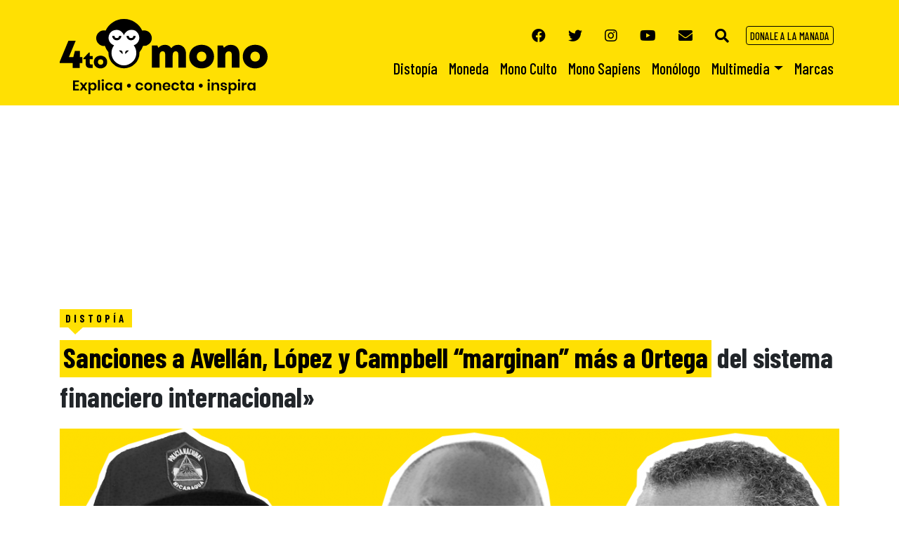

--- FILE ---
content_type: text/html; charset=UTF-8
request_url: https://www.4tomono.com/distopia/estados-unidos-margina-a-ortega-del-sistema-financiero-internacional/
body_size: 36115
content:
<!DOCTYPE html>
<html lang="es">
<head>
    <meta charset="UTF-8">
    <meta name="viewport" content="width=device-width, initial-scale=1, shrink-to-fit=no">
	<link rel="profile" href="https://gmpg.org/xfn/11">
	<link rel="pingback" href="https://www.4tomono.com/xmlrpc.php">
    <!--<link rel="icon" href="favicon.ico">-->
	    <link rel="stylesheet" href="https://cdnjs.cloudflare.com/ajax/libs/twitter-bootstrap/4.1.3/css/bootstrap.min.css" />
    <link href="https://fonts.googleapis.com/css?family=Barlow+Condensed:100,100i,200,200i,300,300i,400,400i,500,500i,600,600i,700,700i,800,800i,900,900i|Faustina:400,400i,500,500i,600,600i,700,700i|Montserrat:100,100i,200,200i,300,300i,400,400i,500,500i,600,600i,700,700i,800,800i,900,900i" rel="stylesheet">
    <link rel="stylesheet" href="https://use.fontawesome.com/releases/v5.5.0/css/all.css" integrity="sha384-B4dIYHKNBt8Bc12p+WXckhzcICo0wtJAoU8YZTY5qE0Id1GSseTk6S+L3BlXeVIU" crossorigin="anonymous">
	<!--<script src="https://cdn.plyr.io/3.4.7/plyr.js"></script>
	<link rel="stylesheet" href="https://cdn.plyr.io/3.4.7/plyr.css">-->
	<!-- Global site tag (gtag.js) - Google Analytics -->
	<script
  src="https://code.jquery.com/jquery-3.4.1.min.js" integrity="sha256-CSXorXvZcTkaix6Yvo6HppcZGetbYMGWSFlBw8HfCJo=" crossorigin="anonymous"></script>
	<script async src="https://www.googletagmanager.com/gtag/js?id=UA-124448570-2"></script>
	<script>
	  window.dataLayer = window.dataLayer || [];
	  function gtag(){dataLayer.push(arguments);}
	  gtag('js', new Date());
	  gtag('config', 'UA-124448570-2');
	</script>
	<meta name='robots' content='index, follow, max-image-preview:large, max-snippet:-1, max-video-preview:-1' />
<!-- Etiqueta de Google (gtag.js) modo de consentimiento dataLayer añadido por Site Kit -->
<script type="text/javascript" id="google_gtagjs-js-consent-mode-data-layer">
/* <![CDATA[ */
window.dataLayer = window.dataLayer || [];function gtag(){dataLayer.push(arguments);}
gtag('consent', 'default', {"ad_personalization":"denied","ad_storage":"denied","ad_user_data":"denied","analytics_storage":"denied","functionality_storage":"denied","security_storage":"denied","personalization_storage":"denied","region":["AT","BE","BG","CH","CY","CZ","DE","DK","EE","ES","FI","FR","GB","GR","HR","HU","IE","IS","IT","LI","LT","LU","LV","MT","NL","NO","PL","PT","RO","SE","SI","SK"],"wait_for_update":500});
window._googlesitekitConsentCategoryMap = {"statistics":["analytics_storage"],"marketing":["ad_storage","ad_user_data","ad_personalization"],"functional":["functionality_storage","security_storage"],"preferences":["personalization_storage"]};
window._googlesitekitConsents = {"ad_personalization":"denied","ad_storage":"denied","ad_user_data":"denied","analytics_storage":"denied","functionality_storage":"denied","security_storage":"denied","personalization_storage":"denied","region":["AT","BE","BG","CH","CY","CZ","DE","DK","EE","ES","FI","FR","GB","GR","HR","HU","IE","IS","IT","LI","LT","LU","LV","MT","NL","NO","PL","PT","RO","SE","SI","SK"],"wait_for_update":500};
/* ]]> */
</script>
<!-- Fin de la etiqueta Google (gtag.js) modo de consentimiento dataLayer añadido por Site Kit -->

	<!-- This site is optimized with the Yoast SEO Premium plugin v24.8 (Yoast SEO v26.8) - https://yoast.com/product/yoast-seo-premium-wordpress/ -->
	<title>Más sanciones que marginan a Ortega del sistema financiero internacional</title>
	<meta name="description" content="La ampliación de la lista de funcionarios nicaragüenses sancionados por Estados Unidos aísla aún más al régimen del sistema financiero internacional" />
	<link rel="canonical" href="https://www.4tomono.com/distopia/estados-unidos-margina-a-ortega-del-sistema-financiero-internacional/" />
	<meta property="og:locale" content="es_ES" />
	<meta property="og:type" content="article" />
	<meta property="og:title" content="Sanciones a Avellán, López y Campbell “marginan” más a Ortega del sistema financiero internacional" />
	<meta property="og:description" content="La ampliación de la lista de funcionarios nicaragüenses sancionados por Estados Unidos aísla aún más al régimen del sistema financiero internacional" />
	<meta property="og:url" content="https://www.4tomono.com/distopia/estados-unidos-margina-a-ortega-del-sistema-financiero-internacional/" />
	<meta property="og:site_name" content="4to Mono" />
	<meta property="article:published_time" content="2019-11-08T03:41:10+00:00" />
	<meta property="article:modified_time" content="2019-11-14T15:25:46+00:00" />
	<meta property="og:image" content="https://i0.wp.com/www.4tomono.com/wp-content/uploads/2019/11/Los-tres-sancionados.png?fit=1200%2C779&ssl=1" />
	<meta property="og:image:width" content="1200" />
	<meta property="og:image:height" content="779" />
	<meta property="og:image:type" content="image/png" />
	<meta name="author" content="Lucydalia Baca Castellón" />
	<meta name="twitter:card" content="summary_large_image" />
	<meta name="twitter:creator" content="@bacalucydalia" />
	<meta name="twitter:label1" content="Escrito por" />
	<meta name="twitter:data1" content="Lucydalia Baca Castellón" />
	<meta name="twitter:label2" content="Tiempo de lectura" />
	<meta name="twitter:data2" content="8 minutos" />
	<script type="application/ld+json" class="yoast-schema-graph">{"@context":"https://schema.org","@graph":[{"@type":"Article","@id":"https://www.4tomono.com/distopia/estados-unidos-margina-a-ortega-del-sistema-financiero-internacional/#article","isPartOf":{"@id":"https://www.4tomono.com/distopia/estados-unidos-margina-a-ortega-del-sistema-financiero-internacional/"},"author":{"name":"Lucydalia Baca Castellón","@id":"https://www.4tomono.com/#/schema/person/ef46e3e0e73b734cf3fbb0512612c242"},"headline":"Sanciones a Avellán, López y Campbell “marginan” más a Ortega del sistema financiero internacional","datePublished":"2019-11-08T03:41:10+00:00","dateModified":"2019-11-14T15:25:46+00:00","mainEntityOfPage":{"@id":"https://www.4tomono.com/distopia/estados-unidos-margina-a-ortega-del-sistema-financiero-internacional/"},"wordCount":1575,"commentCount":0,"publisher":{"@id":"https://www.4tomono.com/#organization"},"image":{"@id":"https://www.4tomono.com/distopia/estados-unidos-margina-a-ortega-del-sistema-financiero-internacional/#primaryimage"},"thumbnailUrl":"https://www.4tomono.com/wp-content/uploads/2019/11/Los-tres-sancionados.png","keywords":["Departamento del tesoro","Operación Limpieza","sanciones","Sanciones Internacionales"],"articleSection":["Distopía"],"inLanguage":"es","potentialAction":[{"@type":"CommentAction","name":"Comment","target":["https://www.4tomono.com/distopia/estados-unidos-margina-a-ortega-del-sistema-financiero-internacional/#respond"]}]},{"@type":"WebPage","@id":"https://www.4tomono.com/distopia/estados-unidos-margina-a-ortega-del-sistema-financiero-internacional/","url":"https://www.4tomono.com/distopia/estados-unidos-margina-a-ortega-del-sistema-financiero-internacional/","name":"Más sanciones que marginan a Ortega del sistema financiero internacional","isPartOf":{"@id":"https://www.4tomono.com/#website"},"primaryImageOfPage":{"@id":"https://www.4tomono.com/distopia/estados-unidos-margina-a-ortega-del-sistema-financiero-internacional/#primaryimage"},"image":{"@id":"https://www.4tomono.com/distopia/estados-unidos-margina-a-ortega-del-sistema-financiero-internacional/#primaryimage"},"thumbnailUrl":"https://www.4tomono.com/wp-content/uploads/2019/11/Los-tres-sancionados.png","datePublished":"2019-11-08T03:41:10+00:00","dateModified":"2019-11-14T15:25:46+00:00","description":"La ampliación de la lista de funcionarios nicaragüenses sancionados por Estados Unidos aísla aún más al régimen del sistema financiero internacional","breadcrumb":{"@id":"https://www.4tomono.com/distopia/estados-unidos-margina-a-ortega-del-sistema-financiero-internacional/#breadcrumb"},"inLanguage":"es","potentialAction":[{"@type":"ReadAction","target":["https://www.4tomono.com/distopia/estados-unidos-margina-a-ortega-del-sistema-financiero-internacional/"]}]},{"@type":"ImageObject","inLanguage":"es","@id":"https://www.4tomono.com/distopia/estados-unidos-margina-a-ortega-del-sistema-financiero-internacional/#primaryimage","url":"https://www.4tomono.com/wp-content/uploads/2019/11/Los-tres-sancionados.png","contentUrl":"https://www.4tomono.com/wp-content/uploads/2019/11/Los-tres-sancionados.png","width":1200,"height":779},{"@type":"BreadcrumbList","@id":"https://www.4tomono.com/distopia/estados-unidos-margina-a-ortega-del-sistema-financiero-internacional/#breadcrumb","itemListElement":[{"@type":"ListItem","position":1,"name":"Portada","item":"https://www.4tomono.com/"},{"@type":"ListItem","position":2,"name":"Sanciones a Avellán, López y Campbell “marginan” más a Ortega del sistema financiero internacional"}]},{"@type":"WebSite","@id":"https://www.4tomono.com/#website","url":"https://www.4tomono.com/","name":"4to Mono","description":"Periodismo de análisis hecho en Nicaragua","publisher":{"@id":"https://www.4tomono.com/#organization"},"potentialAction":[{"@type":"SearchAction","target":{"@type":"EntryPoint","urlTemplate":"https://www.4tomono.com/?s={search_term_string}"},"query-input":{"@type":"PropertyValueSpecification","valueRequired":true,"valueName":"search_term_string"}}],"inLanguage":"es"},{"@type":"Organization","@id":"https://www.4tomono.com/#organization","name":"4to Mono","url":"https://www.4tomono.com/","logo":{"@type":"ImageObject","inLanguage":"es","@id":"https://www.4tomono.com/#/schema/logo/image/","url":"https://www.4tomono.com/wp-content/uploads/2018/11/logo-1.png","contentUrl":"https://www.4tomono.com/wp-content/uploads/2018/11/logo-1.png","width":296,"height":107,"caption":"4to Mono"},"image":{"@id":"https://www.4tomono.com/#/schema/logo/image/"}},{"@type":"Person","@id":"https://www.4tomono.com/#/schema/person/ef46e3e0e73b734cf3fbb0512612c242","name":"Lucydalia Baca Castellón","image":{"@type":"ImageObject","inLanguage":"es","@id":"https://www.4tomono.com/#/schema/person/image/","url":"https://secure.gravatar.com/avatar/4086e28639fafb8fab8e82b3be7c3a64cb4ed9b66c99d6bb722bab4d1e0a31fb?s=96&d=mm&r=g","contentUrl":"https://secure.gravatar.com/avatar/4086e28639fafb8fab8e82b3be7c3a64cb4ed9b66c99d6bb722bab4d1e0a31fb?s=96&d=mm&r=g","caption":"Lucydalia Baca Castellón"},"description":"Periodista nicaragüense graduada de la Universidad Centroamericana (UCA). Por casi trece años trabajó como reportera de las secciones política y económica del diario LA PRENSA. Ha ganado en dos ocasiones el premio Global Príncipe Alberto II de Mónaco y UNCA sobre Cambio Climático que otorga la Asociación de Corresponsales de la Organización de Naciones Unidas (ONU).","sameAs":["https://www.4tomono.com","https://x.com/bacalucydalia"],"url":"https://www.4tomono.com/autor/lucydaliabaca/"}]}</script>
	<!-- / Yoast SEO Premium plugin. -->


<link rel="amphtml" href="https://www.4tomono.com/distopia/estados-unidos-margina-a-ortega-del-sistema-financiero-internacional/amp/" /><meta name="generator" content="AMP for WP 1.1.11"/><link rel='dns-prefetch' href='//www.google.com' />
<link rel='dns-prefetch' href='//www.googletagmanager.com' />
<link rel='dns-prefetch' href='//stats.wp.com' />
<link rel="alternate" type="application/rss+xml" title="4to Mono &raquo; Comentario Sanciones a Avellán, López y Campbell “marginan” más a Ortega del sistema financiero internacional del feed" href="https://www.4tomono.com/distopia/estados-unidos-margina-a-ortega-del-sistema-financiero-internacional/feed/" />
<link rel="alternate" title="oEmbed (JSON)" type="application/json+oembed" href="https://www.4tomono.com/wp-json/oembed/1.0/embed?url=https%3A%2F%2Fwww.4tomono.com%2Fdistopia%2Festados-unidos-margina-a-ortega-del-sistema-financiero-internacional%2F" />
<link rel="alternate" title="oEmbed (XML)" type="text/xml+oembed" href="https://www.4tomono.com/wp-json/oembed/1.0/embed?url=https%3A%2F%2Fwww.4tomono.com%2Fdistopia%2Festados-unidos-margina-a-ortega-del-sistema-financiero-internacional%2F&#038;format=xml" />
<style id='wp-img-auto-sizes-contain-inline-css' type='text/css'>
img:is([sizes=auto i],[sizes^="auto," i]){contain-intrinsic-size:3000px 1500px}
/*# sourceURL=wp-img-auto-sizes-contain-inline-css */
</style>
<style id='wp-emoji-styles-inline-css' type='text/css'>

	img.wp-smiley, img.emoji {
		display: inline !important;
		border: none !important;
		box-shadow: none !important;
		height: 1em !important;
		width: 1em !important;
		margin: 0 0.07em !important;
		vertical-align: -0.1em !important;
		background: none !important;
		padding: 0 !important;
	}
/*# sourceURL=wp-emoji-styles-inline-css */
</style>
<link rel='stylesheet' id='wp-block-library-css' href='https://www.4tomono.com/wp-includes/css/dist/block-library/style.min.css?ver=6.9' type='text/css' media='all' />
<style id='classic-theme-styles-inline-css' type='text/css'>
/*! This file is auto-generated */
.wp-block-button__link{color:#fff;background-color:#32373c;border-radius:9999px;box-shadow:none;text-decoration:none;padding:calc(.667em + 2px) calc(1.333em + 2px);font-size:1.125em}.wp-block-file__button{background:#32373c;color:#fff;text-decoration:none}
/*# sourceURL=/wp-includes/css/classic-themes.min.css */
</style>
<link rel='stylesheet' id='mediaelement-css' href='https://www.4tomono.com/wp-includes/js/mediaelement/mediaelementplayer-legacy.min.css?ver=4.2.17' type='text/css' media='all' />
<link rel='stylesheet' id='wp-mediaelement-css' href='https://www.4tomono.com/wp-includes/js/mediaelement/wp-mediaelement.min.css?ver=6.9' type='text/css' media='all' />
<style id='jetpack-sharing-buttons-style-inline-css' type='text/css'>
.jetpack-sharing-buttons__services-list{display:flex;flex-direction:row;flex-wrap:wrap;gap:0;list-style-type:none;margin:5px;padding:0}.jetpack-sharing-buttons__services-list.has-small-icon-size{font-size:12px}.jetpack-sharing-buttons__services-list.has-normal-icon-size{font-size:16px}.jetpack-sharing-buttons__services-list.has-large-icon-size{font-size:24px}.jetpack-sharing-buttons__services-list.has-huge-icon-size{font-size:36px}@media print{.jetpack-sharing-buttons__services-list{display:none!important}}.editor-styles-wrapper .wp-block-jetpack-sharing-buttons{gap:0;padding-inline-start:0}ul.jetpack-sharing-buttons__services-list.has-background{padding:1.25em 2.375em}
/*# sourceURL=https://www.4tomono.com/wp-content/plugins/jetpack/_inc/blocks/sharing-buttons/view.css */
</style>
<style id='global-styles-inline-css' type='text/css'>
:root{--wp--preset--aspect-ratio--square: 1;--wp--preset--aspect-ratio--4-3: 4/3;--wp--preset--aspect-ratio--3-4: 3/4;--wp--preset--aspect-ratio--3-2: 3/2;--wp--preset--aspect-ratio--2-3: 2/3;--wp--preset--aspect-ratio--16-9: 16/9;--wp--preset--aspect-ratio--9-16: 9/16;--wp--preset--color--black: #000000;--wp--preset--color--cyan-bluish-gray: #abb8c3;--wp--preset--color--white: #ffffff;--wp--preset--color--pale-pink: #f78da7;--wp--preset--color--vivid-red: #cf2e2e;--wp--preset--color--luminous-vivid-orange: #ff6900;--wp--preset--color--luminous-vivid-amber: #fcb900;--wp--preset--color--light-green-cyan: #7bdcb5;--wp--preset--color--vivid-green-cyan: #00d084;--wp--preset--color--pale-cyan-blue: #8ed1fc;--wp--preset--color--vivid-cyan-blue: #0693e3;--wp--preset--color--vivid-purple: #9b51e0;--wp--preset--gradient--vivid-cyan-blue-to-vivid-purple: linear-gradient(135deg,rgb(6,147,227) 0%,rgb(155,81,224) 100%);--wp--preset--gradient--light-green-cyan-to-vivid-green-cyan: linear-gradient(135deg,rgb(122,220,180) 0%,rgb(0,208,130) 100%);--wp--preset--gradient--luminous-vivid-amber-to-luminous-vivid-orange: linear-gradient(135deg,rgb(252,185,0) 0%,rgb(255,105,0) 100%);--wp--preset--gradient--luminous-vivid-orange-to-vivid-red: linear-gradient(135deg,rgb(255,105,0) 0%,rgb(207,46,46) 100%);--wp--preset--gradient--very-light-gray-to-cyan-bluish-gray: linear-gradient(135deg,rgb(238,238,238) 0%,rgb(169,184,195) 100%);--wp--preset--gradient--cool-to-warm-spectrum: linear-gradient(135deg,rgb(74,234,220) 0%,rgb(151,120,209) 20%,rgb(207,42,186) 40%,rgb(238,44,130) 60%,rgb(251,105,98) 80%,rgb(254,248,76) 100%);--wp--preset--gradient--blush-light-purple: linear-gradient(135deg,rgb(255,206,236) 0%,rgb(152,150,240) 100%);--wp--preset--gradient--blush-bordeaux: linear-gradient(135deg,rgb(254,205,165) 0%,rgb(254,45,45) 50%,rgb(107,0,62) 100%);--wp--preset--gradient--luminous-dusk: linear-gradient(135deg,rgb(255,203,112) 0%,rgb(199,81,192) 50%,rgb(65,88,208) 100%);--wp--preset--gradient--pale-ocean: linear-gradient(135deg,rgb(255,245,203) 0%,rgb(182,227,212) 50%,rgb(51,167,181) 100%);--wp--preset--gradient--electric-grass: linear-gradient(135deg,rgb(202,248,128) 0%,rgb(113,206,126) 100%);--wp--preset--gradient--midnight: linear-gradient(135deg,rgb(2,3,129) 0%,rgb(40,116,252) 100%);--wp--preset--font-size--small: 13px;--wp--preset--font-size--medium: 20px;--wp--preset--font-size--large: 36px;--wp--preset--font-size--x-large: 42px;--wp--preset--spacing--20: 0.44rem;--wp--preset--spacing--30: 0.67rem;--wp--preset--spacing--40: 1rem;--wp--preset--spacing--50: 1.5rem;--wp--preset--spacing--60: 2.25rem;--wp--preset--spacing--70: 3.38rem;--wp--preset--spacing--80: 5.06rem;--wp--preset--shadow--natural: 6px 6px 9px rgba(0, 0, 0, 0.2);--wp--preset--shadow--deep: 12px 12px 50px rgba(0, 0, 0, 0.4);--wp--preset--shadow--sharp: 6px 6px 0px rgba(0, 0, 0, 0.2);--wp--preset--shadow--outlined: 6px 6px 0px -3px rgb(255, 255, 255), 6px 6px rgb(0, 0, 0);--wp--preset--shadow--crisp: 6px 6px 0px rgb(0, 0, 0);}:where(.is-layout-flex){gap: 0.5em;}:where(.is-layout-grid){gap: 0.5em;}body .is-layout-flex{display: flex;}.is-layout-flex{flex-wrap: wrap;align-items: center;}.is-layout-flex > :is(*, div){margin: 0;}body .is-layout-grid{display: grid;}.is-layout-grid > :is(*, div){margin: 0;}:where(.wp-block-columns.is-layout-flex){gap: 2em;}:where(.wp-block-columns.is-layout-grid){gap: 2em;}:where(.wp-block-post-template.is-layout-flex){gap: 1.25em;}:where(.wp-block-post-template.is-layout-grid){gap: 1.25em;}.has-black-color{color: var(--wp--preset--color--black) !important;}.has-cyan-bluish-gray-color{color: var(--wp--preset--color--cyan-bluish-gray) !important;}.has-white-color{color: var(--wp--preset--color--white) !important;}.has-pale-pink-color{color: var(--wp--preset--color--pale-pink) !important;}.has-vivid-red-color{color: var(--wp--preset--color--vivid-red) !important;}.has-luminous-vivid-orange-color{color: var(--wp--preset--color--luminous-vivid-orange) !important;}.has-luminous-vivid-amber-color{color: var(--wp--preset--color--luminous-vivid-amber) !important;}.has-light-green-cyan-color{color: var(--wp--preset--color--light-green-cyan) !important;}.has-vivid-green-cyan-color{color: var(--wp--preset--color--vivid-green-cyan) !important;}.has-pale-cyan-blue-color{color: var(--wp--preset--color--pale-cyan-blue) !important;}.has-vivid-cyan-blue-color{color: var(--wp--preset--color--vivid-cyan-blue) !important;}.has-vivid-purple-color{color: var(--wp--preset--color--vivid-purple) !important;}.has-black-background-color{background-color: var(--wp--preset--color--black) !important;}.has-cyan-bluish-gray-background-color{background-color: var(--wp--preset--color--cyan-bluish-gray) !important;}.has-white-background-color{background-color: var(--wp--preset--color--white) !important;}.has-pale-pink-background-color{background-color: var(--wp--preset--color--pale-pink) !important;}.has-vivid-red-background-color{background-color: var(--wp--preset--color--vivid-red) !important;}.has-luminous-vivid-orange-background-color{background-color: var(--wp--preset--color--luminous-vivid-orange) !important;}.has-luminous-vivid-amber-background-color{background-color: var(--wp--preset--color--luminous-vivid-amber) !important;}.has-light-green-cyan-background-color{background-color: var(--wp--preset--color--light-green-cyan) !important;}.has-vivid-green-cyan-background-color{background-color: var(--wp--preset--color--vivid-green-cyan) !important;}.has-pale-cyan-blue-background-color{background-color: var(--wp--preset--color--pale-cyan-blue) !important;}.has-vivid-cyan-blue-background-color{background-color: var(--wp--preset--color--vivid-cyan-blue) !important;}.has-vivid-purple-background-color{background-color: var(--wp--preset--color--vivid-purple) !important;}.has-black-border-color{border-color: var(--wp--preset--color--black) !important;}.has-cyan-bluish-gray-border-color{border-color: var(--wp--preset--color--cyan-bluish-gray) !important;}.has-white-border-color{border-color: var(--wp--preset--color--white) !important;}.has-pale-pink-border-color{border-color: var(--wp--preset--color--pale-pink) !important;}.has-vivid-red-border-color{border-color: var(--wp--preset--color--vivid-red) !important;}.has-luminous-vivid-orange-border-color{border-color: var(--wp--preset--color--luminous-vivid-orange) !important;}.has-luminous-vivid-amber-border-color{border-color: var(--wp--preset--color--luminous-vivid-amber) !important;}.has-light-green-cyan-border-color{border-color: var(--wp--preset--color--light-green-cyan) !important;}.has-vivid-green-cyan-border-color{border-color: var(--wp--preset--color--vivid-green-cyan) !important;}.has-pale-cyan-blue-border-color{border-color: var(--wp--preset--color--pale-cyan-blue) !important;}.has-vivid-cyan-blue-border-color{border-color: var(--wp--preset--color--vivid-cyan-blue) !important;}.has-vivid-purple-border-color{border-color: var(--wp--preset--color--vivid-purple) !important;}.has-vivid-cyan-blue-to-vivid-purple-gradient-background{background: var(--wp--preset--gradient--vivid-cyan-blue-to-vivid-purple) !important;}.has-light-green-cyan-to-vivid-green-cyan-gradient-background{background: var(--wp--preset--gradient--light-green-cyan-to-vivid-green-cyan) !important;}.has-luminous-vivid-amber-to-luminous-vivid-orange-gradient-background{background: var(--wp--preset--gradient--luminous-vivid-amber-to-luminous-vivid-orange) !important;}.has-luminous-vivid-orange-to-vivid-red-gradient-background{background: var(--wp--preset--gradient--luminous-vivid-orange-to-vivid-red) !important;}.has-very-light-gray-to-cyan-bluish-gray-gradient-background{background: var(--wp--preset--gradient--very-light-gray-to-cyan-bluish-gray) !important;}.has-cool-to-warm-spectrum-gradient-background{background: var(--wp--preset--gradient--cool-to-warm-spectrum) !important;}.has-blush-light-purple-gradient-background{background: var(--wp--preset--gradient--blush-light-purple) !important;}.has-blush-bordeaux-gradient-background{background: var(--wp--preset--gradient--blush-bordeaux) !important;}.has-luminous-dusk-gradient-background{background: var(--wp--preset--gradient--luminous-dusk) !important;}.has-pale-ocean-gradient-background{background: var(--wp--preset--gradient--pale-ocean) !important;}.has-electric-grass-gradient-background{background: var(--wp--preset--gradient--electric-grass) !important;}.has-midnight-gradient-background{background: var(--wp--preset--gradient--midnight) !important;}.has-small-font-size{font-size: var(--wp--preset--font-size--small) !important;}.has-medium-font-size{font-size: var(--wp--preset--font-size--medium) !important;}.has-large-font-size{font-size: var(--wp--preset--font-size--large) !important;}.has-x-large-font-size{font-size: var(--wp--preset--font-size--x-large) !important;}
:where(.wp-block-post-template.is-layout-flex){gap: 1.25em;}:where(.wp-block-post-template.is-layout-grid){gap: 1.25em;}
:where(.wp-block-term-template.is-layout-flex){gap: 1.25em;}:where(.wp-block-term-template.is-layout-grid){gap: 1.25em;}
:where(.wp-block-columns.is-layout-flex){gap: 2em;}:where(.wp-block-columns.is-layout-grid){gap: 2em;}
:root :where(.wp-block-pullquote){font-size: 1.5em;line-height: 1.6;}
/*# sourceURL=global-styles-inline-css */
</style>
<link rel='stylesheet' id='4tomono-css' href='https://www.4tomono.com/wp-content/themes/4tomono/style.css?ver=1768978553' type='text/css' media='all' />
<link rel='stylesheet' id='wpdiscuz-frontend-css-css' href='https://www.4tomono.com/wp-content/plugins/wpdiscuz/themes/default/style.css?ver=7.6.45' type='text/css' media='all' />
<style id='wpdiscuz-frontend-css-inline-css' type='text/css'>
 #wpdcom .wpd-blog-administrator .wpd-comment-label{color:#ffffff;background-color:#000000;border:none}#wpdcom .wpd-blog-administrator .wpd-comment-author, #wpdcom .wpd-blog-administrator .wpd-comment-author a{color:#000000}#wpdcom.wpd-layout-1 .wpd-comment .wpd-blog-administrator .wpd-avatar img{border-color:#000000}#wpdcom.wpd-layout-2 .wpd-comment.wpd-reply .wpd-comment-wrap.wpd-blog-administrator{border-left:3px solid #000000}#wpdcom.wpd-layout-2 .wpd-comment .wpd-blog-administrator .wpd-avatar img{border-bottom-color:#000000}#wpdcom.wpd-layout-3 .wpd-blog-administrator .wpd-comment-subheader{border-top:1px dashed #000000}#wpdcom.wpd-layout-3 .wpd-reply .wpd-blog-administrator .wpd-comment-right{border-left:1px solid #000000}#wpdcom .wpd-blog-editor .wpd-comment-label{color:#ffffff;background-color:#000000;border:none}#wpdcom .wpd-blog-editor .wpd-comment-author, #wpdcom .wpd-blog-editor .wpd-comment-author a{color:#000000}#wpdcom.wpd-layout-1 .wpd-comment .wpd-blog-editor .wpd-avatar img{border-color:#000000}#wpdcom.wpd-layout-2 .wpd-comment.wpd-reply .wpd-comment-wrap.wpd-blog-editor{border-left:3px solid #000000}#wpdcom.wpd-layout-2 .wpd-comment .wpd-blog-editor .wpd-avatar img{border-bottom-color:#000000}#wpdcom.wpd-layout-3 .wpd-blog-editor .wpd-comment-subheader{border-top:1px dashed #000000}#wpdcom.wpd-layout-3 .wpd-reply .wpd-blog-editor .wpd-comment-right{border-left:1px solid #000000}#wpdcom .wpd-blog-author .wpd-comment-label{color:#ffffff;background-color:#000000;border:none}#wpdcom .wpd-blog-author .wpd-comment-author, #wpdcom .wpd-blog-author .wpd-comment-author a{color:#000000}#wpdcom.wpd-layout-1 .wpd-comment .wpd-blog-author .wpd-avatar img{border-color:#000000}#wpdcom.wpd-layout-2 .wpd-comment .wpd-blog-author .wpd-avatar img{border-bottom-color:#000000}#wpdcom.wpd-layout-3 .wpd-blog-author .wpd-comment-subheader{border-top:1px dashed #000000}#wpdcom.wpd-layout-3 .wpd-reply .wpd-blog-author .wpd-comment-right{border-left:1px solid #000000}#wpdcom .wpd-blog-contributor .wpd-comment-label{color:#ffffff;background-color:#000000;border:none}#wpdcom .wpd-blog-contributor .wpd-comment-author, #wpdcom .wpd-blog-contributor .wpd-comment-author a{color:#000000}#wpdcom.wpd-layout-1 .wpd-comment .wpd-blog-contributor .wpd-avatar img{border-color:#000000}#wpdcom.wpd-layout-2 .wpd-comment .wpd-blog-contributor .wpd-avatar img{border-bottom-color:#000000}#wpdcom.wpd-layout-3 .wpd-blog-contributor .wpd-comment-subheader{border-top:1px dashed #000000}#wpdcom.wpd-layout-3 .wpd-reply .wpd-blog-contributor .wpd-comment-right{border-left:1px solid #000000}#wpdcom .wpd-blog-subscriber .wpd-comment-label{color:#ffffff;background-color:#000000;border:none}#wpdcom .wpd-blog-subscriber .wpd-comment-author, #wpdcom .wpd-blog-subscriber .wpd-comment-author a{color:#000000}#wpdcom.wpd-layout-2 .wpd-comment .wpd-blog-subscriber .wpd-avatar img{border-bottom-color:#000000}#wpdcom.wpd-layout-3 .wpd-blog-subscriber .wpd-comment-subheader{border-top:1px dashed #000000}#wpdcom .wpd-blog-wpseo_manager .wpd-comment-label{color:#ffffff;background-color:#000000;border:none}#wpdcom .wpd-blog-wpseo_manager .wpd-comment-author, #wpdcom .wpd-blog-wpseo_manager .wpd-comment-author a{color:#000000}#wpdcom.wpd-layout-1 .wpd-comment .wpd-blog-wpseo_manager .wpd-avatar img{border-color:#000000}#wpdcom.wpd-layout-2 .wpd-comment .wpd-blog-wpseo_manager .wpd-avatar img{border-bottom-color:#000000}#wpdcom.wpd-layout-3 .wpd-blog-wpseo_manager .wpd-comment-subheader{border-top:1px dashed #000000}#wpdcom.wpd-layout-3 .wpd-reply .wpd-blog-wpseo_manager .wpd-comment-right{border-left:1px solid #000000}#wpdcom .wpd-blog-wpseo_editor .wpd-comment-label{color:#ffffff;background-color:#000000;border:none}#wpdcom .wpd-blog-wpseo_editor .wpd-comment-author, #wpdcom .wpd-blog-wpseo_editor .wpd-comment-author a{color:#000000}#wpdcom.wpd-layout-1 .wpd-comment .wpd-blog-wpseo_editor .wpd-avatar img{border-color:#000000}#wpdcom.wpd-layout-2 .wpd-comment .wpd-blog-wpseo_editor .wpd-avatar img{border-bottom-color:#000000}#wpdcom.wpd-layout-3 .wpd-blog-wpseo_editor .wpd-comment-subheader{border-top:1px dashed #000000}#wpdcom.wpd-layout-3 .wpd-reply .wpd-blog-wpseo_editor .wpd-comment-right{border-left:1px solid #000000}#wpdcom .wpd-blog-post_author .wpd-comment-label{color:#ffffff;background-color:#000000;border:none}#wpdcom .wpd-blog-post_author .wpd-comment-author, #wpdcom .wpd-blog-post_author .wpd-comment-author a{color:#000000}#wpdcom .wpd-blog-post_author .wpd-avatar img{border-color:#000000}#wpdcom.wpd-layout-1 .wpd-comment .wpd-blog-post_author .wpd-avatar img{border-color:#000000}#wpdcom.wpd-layout-2 .wpd-comment.wpd-reply .wpd-comment-wrap.wpd-blog-post_author{border-left:3px solid #000000}#wpdcom.wpd-layout-2 .wpd-comment .wpd-blog-post_author .wpd-avatar img{border-bottom-color:#000000}#wpdcom.wpd-layout-3 .wpd-blog-post_author .wpd-comment-subheader{border-top:1px dashed #000000}#wpdcom.wpd-layout-3 .wpd-reply .wpd-blog-post_author .wpd-comment-right{border-left:1px solid #000000}#wpdcom .wpd-blog-guest .wpd-comment-label{color:#ffffff;background-color:#000000;border:none}#wpdcom .wpd-blog-guest .wpd-comment-author, #wpdcom .wpd-blog-guest .wpd-comment-author a{color:#000000}#wpdcom.wpd-layout-3 .wpd-blog-guest .wpd-comment-subheader{border-top:1px dashed #000000}#wpdcom .wpd-comment-text p{font-size:16px}#comments, #respond, .comments-area, #wpdcom{}#wpdcom .ql-editor > *{color:#777777}#wpdcom .ql-editor::before{}#wpdcom .ql-toolbar{border:1px solid #DDDDDD;border-top:none}#wpdcom .ql-container{border:1px solid #DDDDDD;border-bottom:none}#wpdcom .wpd-form-row .wpdiscuz-item input[type="text"], #wpdcom .wpd-form-row .wpdiscuz-item input[type="email"], #wpdcom .wpd-form-row .wpdiscuz-item input[type="url"], #wpdcom .wpd-form-row .wpdiscuz-item input[type="color"], #wpdcom .wpd-form-row .wpdiscuz-item input[type="date"], #wpdcom .wpd-form-row .wpdiscuz-item input[type="datetime"], #wpdcom .wpd-form-row .wpdiscuz-item input[type="datetime-local"], #wpdcom .wpd-form-row .wpdiscuz-item input[type="month"], #wpdcom .wpd-form-row .wpdiscuz-item input[type="number"], #wpdcom .wpd-form-row .wpdiscuz-item input[type="time"], #wpdcom textarea, #wpdcom select{border:1px solid #DDDDDD;color:#777777}#wpdcom .wpd-form-row .wpdiscuz-item textarea{border:1px solid #DDDDDD}#wpdcom input::placeholder, #wpdcom textarea::placeholder, #wpdcom input::-moz-placeholder, #wpdcom textarea::-webkit-input-placeholder{}#wpdcom .wpd-comment-text{color:#777777}#wpdcom .wpd-thread-head .wpd-thread-info{border-bottom:2px solid #000000}#wpdcom .wpd-thread-head .wpd-thread-info.wpd-reviews-tab svg{fill:#000000}#wpdcom .wpd-thread-head .wpdiscuz-user-settings{border-bottom:2px solid #000000}#wpdcom .wpd-thread-head .wpdiscuz-user-settings:hover{color:#000000}#wpdcom .wpd-comment .wpd-follow-link:hover{color:#000000}#wpdcom .wpd-comment-status .wpd-sticky{color:#000000}#wpdcom .wpd-thread-filter .wpdf-active{color:#000000;border-bottom-color:#000000}#wpdcom .wpd-comment-info-bar{border:1px dashed #333333;background:#e6e6e6}#wpdcom .wpd-comment-info-bar .wpd-current-view i{color:#000000}#wpdcom .wpd-filter-view-all:hover{background:#000000}#wpdcom .wpdiscuz-item .wpdiscuz-rating > label{color:#DDDDDD}#wpdcom .wpdiscuz-item .wpdiscuz-rating:not(:checked) > label:hover, .wpdiscuz-rating:not(:checked) > label:hover ~ label{}#wpdcom .wpdiscuz-item .wpdiscuz-rating > input ~ label:hover, #wpdcom .wpdiscuz-item .wpdiscuz-rating > input:not(:checked) ~ label:hover ~ label, #wpdcom .wpdiscuz-item .wpdiscuz-rating > input:not(:checked) ~ label:hover ~ label{color:#FFED85}#wpdcom .wpdiscuz-item .wpdiscuz-rating > input:checked ~ label:hover, #wpdcom .wpdiscuz-item .wpdiscuz-rating > input:checked ~ label:hover, #wpdcom .wpdiscuz-item .wpdiscuz-rating > label:hover ~ input:checked ~ label, #wpdcom .wpdiscuz-item .wpdiscuz-rating > input:checked + label:hover ~ label, #wpdcom .wpdiscuz-item .wpdiscuz-rating > input:checked ~ label:hover ~ label, .wpd-custom-field .wcf-active-star, #wpdcom .wpdiscuz-item .wpdiscuz-rating > input:checked ~ label{color:#FFE003}#wpd-post-rating .wpd-rating-wrap .wpd-rating-stars svg .wpd-star{fill:#DDDDDD}#wpd-post-rating .wpd-rating-wrap .wpd-rating-stars svg .wpd-active{fill:#FFE003}#wpd-post-rating .wpd-rating-wrap .wpd-rate-starts svg .wpd-star{fill:#DDDDDD}#wpd-post-rating .wpd-rating-wrap .wpd-rate-starts:hover svg .wpd-star{fill:#FFED85}#wpd-post-rating.wpd-not-rated .wpd-rating-wrap .wpd-rate-starts svg:hover ~ svg .wpd-star{fill:#DDDDDD}.wpdiscuz-post-rating-wrap .wpd-rating .wpd-rating-wrap .wpd-rating-stars svg .wpd-star{fill:#DDDDDD}.wpdiscuz-post-rating-wrap .wpd-rating .wpd-rating-wrap .wpd-rating-stars svg .wpd-active{fill:#FFE003}#wpdcom .wpd-comment .wpd-follow-active{color:#ff7a00}#wpdcom .page-numbers{color:#555;border:#555 1px solid}#wpdcom span.current{background:#555}#wpdcom.wpd-layout-1 .wpd-new-loaded-comment > .wpd-comment-wrap > .wpd-comment-right{background:#FFFAD6}#wpdcom.wpd-layout-2 .wpd-new-loaded-comment.wpd-comment > .wpd-comment-wrap > .wpd-comment-right{background:#FFFAD6}#wpdcom.wpd-layout-2 .wpd-new-loaded-comment.wpd-comment.wpd-reply > .wpd-comment-wrap > .wpd-comment-right{background:transparent}#wpdcom.wpd-layout-2 .wpd-new-loaded-comment.wpd-comment.wpd-reply > .wpd-comment-wrap{background:#FFFAD6}#wpdcom.wpd-layout-3 .wpd-new-loaded-comment.wpd-comment > .wpd-comment-wrap > .wpd-comment-right{background:#FFFAD6}#wpdcom .wpd-follow:hover i, #wpdcom .wpd-unfollow:hover i, #wpdcom .wpd-comment .wpd-follow-active:hover i{color:#000000}#wpdcom .wpdiscuz-readmore{cursor:pointer;color:#000000}.wpd-custom-field .wcf-pasiv-star, #wpcomm .wpdiscuz-item .wpdiscuz-rating > label{color:#DDDDDD}.wpd-wrapper .wpd-list-item.wpd-active{border-top:3px solid #000000}#wpdcom.wpd-layout-2 .wpd-comment.wpd-reply.wpd-unapproved-comment .wpd-comment-wrap{border-left:3px solid #FFFAD6}#wpdcom.wpd-layout-3 .wpd-comment.wpd-reply.wpd-unapproved-comment .wpd-comment-right{border-left:1px solid #FFFAD6}#wpdcom .wpd-prim-button{background-color:#555555;color:#FFFFFF}#wpdcom .wpd_label__check i.wpdicon-on{color:#555555;border:1px solid #aaaaaa}#wpd-bubble-wrapper #wpd-bubble-all-comments-count{color:#FFE003}#wpd-bubble-wrapper > div{background-color:#FFE003}#wpd-bubble-wrapper > #wpd-bubble #wpd-bubble-add-message{background-color:#FFE003}#wpd-bubble-wrapper > #wpd-bubble #wpd-bubble-add-message::before{border-left-color:#FFE003;border-right-color:#FFE003}#wpd-bubble-wrapper.wpd-right-corner > #wpd-bubble #wpd-bubble-add-message::before{border-left-color:#FFE003;border-right-color:#FFE003}.wpd-inline-icon-wrapper path.wpd-inline-icon-first{fill:#FFE003}.wpd-inline-icon-count{background-color:#FFE003}.wpd-inline-icon-count::before{border-right-color:#FFE003}.wpd-inline-form-wrapper::before{border-bottom-color:#FFE003}.wpd-inline-form-question{background-color:#FFE003}.wpd-inline-form{background-color:#FFE003}.wpd-last-inline-comments-wrapper{border-color:#FFE003}.wpd-last-inline-comments-wrapper::before{border-bottom-color:#FFE003}.wpd-last-inline-comments-wrapper .wpd-view-all-inline-comments{background:#FFE003}.wpd-last-inline-comments-wrapper .wpd-view-all-inline-comments:hover,.wpd-last-inline-comments-wrapper .wpd-view-all-inline-comments:active,.wpd-last-inline-comments-wrapper .wpd-view-all-inline-comments:focus{background-color:#FFE003}#wpdcom .ql-snow .ql-tooltip[data-mode="link"]::before{content:"Enter link:"}#wpdcom .ql-snow .ql-tooltip.ql-editing a.ql-action::after{content:"Save"}.comments-area{width:auto}
/*# sourceURL=wpdiscuz-frontend-css-inline-css */
</style>
<link rel='stylesheet' id='wpdiscuz-fa-css' href='https://www.4tomono.com/wp-content/plugins/wpdiscuz/assets/third-party/font-awesome-5.13.0/css/fa.min.css?ver=7.6.45' type='text/css' media='all' />
<link rel='stylesheet' id='wpdiscuz-combo-css-css' href='https://www.4tomono.com/wp-content/plugins/wpdiscuz/assets/css/wpdiscuz-combo.min.css?ver=6.9' type='text/css' media='all' />
<script type="text/javascript" src="https://www.4tomono.com/wp-includes/js/jquery/jquery.min.js?ver=3.7.1" id="jquery-core-js"></script>
<script type="text/javascript" src="https://www.4tomono.com/wp-includes/js/jquery/jquery-migrate.min.js?ver=3.4.1" id="jquery-migrate-js"></script>

<!-- Fragmento de código de la etiqueta de Google (gtag.js) añadida por Site Kit -->
<!-- Fragmento de código de Google Analytics añadido por Site Kit -->
<script type="text/javascript" src="https://www.googletagmanager.com/gtag/js?id=GT-NCLZ3ZJ" id="google_gtagjs-js" async></script>
<script type="text/javascript" id="google_gtagjs-js-after">
/* <![CDATA[ */
window.dataLayer = window.dataLayer || [];function gtag(){dataLayer.push(arguments);}
gtag("set","linker",{"domains":["www.4tomono.com"]});
gtag("js", new Date());
gtag("set", "developer_id.dZTNiMT", true);
gtag("config", "GT-NCLZ3ZJ");
//# sourceURL=google_gtagjs-js-after
/* ]]> */
</script>
<link rel="https://api.w.org/" href="https://www.4tomono.com/wp-json/" /><link rel="alternate" title="JSON" type="application/json" href="https://www.4tomono.com/wp-json/wp/v2/posts/8058" /><link rel="EditURI" type="application/rsd+xml" title="RSD" href="https://www.4tomono.com/xmlrpc.php?rsd" />
<meta name="generator" content="WordPress 6.9" />
<link rel='shortlink' href='https://www.4tomono.com/?p=8058' />
<meta name="generator" content="Site Kit by Google 1.170.0" />	<style>img#wpstats{display:none}</style>
		<meta name="generator" content="Elementor 3.34.2; features: additional_custom_breakpoints; settings: css_print_method-external, google_font-enabled, font_display-auto">
			<style>
				.e-con.e-parent:nth-of-type(n+4):not(.e-lazyloaded):not(.e-no-lazyload),
				.e-con.e-parent:nth-of-type(n+4):not(.e-lazyloaded):not(.e-no-lazyload) * {
					background-image: none !important;
				}
				@media screen and (max-height: 1024px) {
					.e-con.e-parent:nth-of-type(n+3):not(.e-lazyloaded):not(.e-no-lazyload),
					.e-con.e-parent:nth-of-type(n+3):not(.e-lazyloaded):not(.e-no-lazyload) * {
						background-image: none !important;
					}
				}
				@media screen and (max-height: 640px) {
					.e-con.e-parent:nth-of-type(n+2):not(.e-lazyloaded):not(.e-no-lazyload),
					.e-con.e-parent:nth-of-type(n+2):not(.e-lazyloaded):not(.e-no-lazyload) * {
						background-image: none !important;
					}
				}
			</style>
			<link rel="icon" href="https://www.4tomono.com/wp-content/uploads/2018/11/cropped-logo-mono-150x150.png" sizes="32x32" />
<link rel="icon" href="https://www.4tomono.com/wp-content/uploads/2018/11/cropped-logo-mono-300x300.png" sizes="192x192" />
<link rel="apple-touch-icon" href="https://www.4tomono.com/wp-content/uploads/2018/11/cropped-logo-mono-300x300.png" />
<meta name="msapplication-TileImage" content="https://www.4tomono.com/wp-content/uploads/2018/11/cropped-logo-mono-300x300.png" />
		<script>
		function set_bq_align() {
			align = $('.wp-block-quote > p').css('text-align');
			if (align == 'undefined') {
				align = $('.nota > blockquote > p').css('text-align');
			}
			
			switch (align) {
				case 'left' :
					$('.nota blockquote').addClass('blockquote-left');
					//$(".nota blockquote p").css('text-align', 'left');
					$(".nota blockquote cite").css('text-align', 'left');
				break;
				case 'center' :
					$('.nota blockquote').addClass('blockquote-center');
					$(".nota .wp-block-quote p").css('text-align', 'center');
					$(".nota .wp-block-quote cite").css('text-align', 'center');
				break;
				case 'right' :
					$('.nota blockquote').addClass('blockquote-right');
					$(".nota .wp-block-quote p").css('text-align', 'left');
					$(".nota .wp-block-quote cite").css('text-align', 'left');
				break;
				default :
					$('.nota blockquote').addClass('blockquote-right');
					$(".nota .wp-block-quote p").css('text-align', 'left');
					$(".nota .wp-block-quote cite").css('text-align', 'left');
			}
			//alert(align);
		}
	</script>
		<!-- Facebook Pixel Code -->
	<script>
	!function(f,b,e,v,n,t,s)
	{if(f.fbq)return;n=f.fbq=function(){n.callMethod?
	n.callMethod.apply(n,arguments):n.queue.push(arguments)};
	if(!f._fbq)f._fbq=n;n.push=n;n.loaded=!0;n.version='2.0';
	n.queue=[];t=b.createElement(e);t.async=!0;
	t.src=v;s=b.getElementsByTagName(e)[0];
	s.parentNode.insertBefore(t,s)}(window,document,'script',
	'https://connect.facebook.net/en_US/fbevents.js');
	 fbq('init', '1232536633576773'); 
	fbq('track', 'PageView');
	</script>
	<noscript>
	 <img height="1" width="1" 
	src="https://www.facebook.com/tr?id=1232536633576773&ev=PageView
	&noscript=1"/>
	</noscript>
	<!-- End Facebook Pixel Code -->
	<style>
		.comment-respond > h3 {
		margin-left: 0px !important;
	}
		#wc-comment-header {
		display: none !important;
	}
		body .yotuwp.yotu-playlist {
		margin-top: -20px;
	}
		</style>
	<!-- Google Ad Manager -->
	<script async src="https://securepubads.g.doubleclick.net/tag/js/gpt.js"></script>
	<script>
		window.googletag = window.googletag || {cmd: []};
	</script>

	<script type='text/javascript'>
	var gptAdSlots = [];
	googletag.cmd.push(function() {

	// size mapping
	//var leaderboard = googletag.sizeMapping().addSize([0, 0], [320, 50]).addSize([500, 10], [468, 60]).addSize([750, 10], [728, 90]).addSize([980, 10], [970, 90]).build();
	var leaderboard = googletag.sizeMapping().addSize([0, 0], [300, 250]).addSize([380, 10], [336, 280]).addSize([780, 10], [750, 200]).addSize([980, 10], [970, 250]).build();
	var rectangulo_a = googletag.sizeMapping().addSize([0, 0], [300, 250]).addSize([380, 10], [336, 280]).build();

	// globales
	gptAdSlots[0] = googletag.defineSlot('/21786088075/Header_728x90', [[970, 250], [750, 200], [336, 280], [300, 250]], 'div-gpt-ad-1561083650471-0').defineSizeMapping(leaderboard).addService(googletag.pubads());
	gptAdSlots[1] = googletag.defineSlot('/21786088075/Media_Pagina_300x600', [[300, 600], [160, 600]], 'div-gpt-ad-1566078033748-0').addService(googletag.pubads());
	gptAdSlots[2] = googletag.defineSlot('/21786088075/Rectangulo_336x280_Articulo', [[336, 280], [300, 250]], 'div-gpt-ad-1566081370301-0').defineSizeMapping(rectangulo_a).addService(googletag.pubads());
	gptAdSlots[3] = googletag.defineSlot('/21786088075/Rectangulo_336x280_Sidebar', [[336, 280], [300, 250]], 'div-gpt-ad-1584485003542-0').defineSizeMapping(rectangulo_a).addService(googletag.pubads());
	
	// marcas
	gptAdSlots[4] = googletag.defineSlot('/21786088075/Marcas_336x280_Sidebar', [[336, 280], [300, 250]], 'div-gpt-ad-1584129587730-0').defineSizeMapping(rectangulo_a).addService(googletag.pubads());
	//gptAdSlots[4] = googletag.defineSlot('/21786088075/Marcas_336x280_Articulo_Sidebar', [[336, 280], [300, 250]], 'div-gpt-ad-1584130039402-0').defineSizeMapping(rectangulo_a).addService(googletag.pubads());

	googletag.pubads().enableSingleRequest();
	googletag.pubads().collapseEmptyDivs();
	googletag.companionAds().setRefreshUnfilledSlots(true); 
	googletag.pubads().enableVideoAds(); 
	googletag.enableServices();
	}); 
	</script>
	<!-- End Google Ad Manager -->
		<script>
	sucripcionModalActive = false;
	</script>
		<style>.fluid-mow-wrapper-plr{width: 100%;position: relative;padding-top:  36.3%;}.fluid-mow-wrapper-plr iframe{position: absolute;top: 0;left: 0;width: 100%;height: 100%;}@media  only screen and (max-width:549px){.fluid-mow-wrapper-plr{padding-top:88%;}}</style>
	<script>
	function lupaFocus() {
		setTimeout('document.getElementById("FormSearch").focus()', 25);
	}
	</script>
	<script async src="https://pagead2.googlesyndication.com/pagead/js/adsbygoogle.js?client=ca-pub-2548544994693846"
     crossorigin="anonymous"></script>
</head>
<body>
	<div id="fb-root"></div>
	<script>(function(d, s, id) {
	  var js, fjs = d.getElementsByTagName(s)[0];
	  if (d.getElementById(id)) return;
	  js = d.createElement(s); js.id = id;
	  js.src = 'https://connect.facebook.net/es_LA/sdk.js#xfbml=1&version=v3.2&appId=575707796183997&autoLogAppEvents=1';
	  fjs.parentNode.insertBefore(js, fjs);
	}(document, 'script', 'facebook-jssdk'));</script>
    <header class="cabecera">
        <div class="container">
            <div class="row">
                <div class="col-sm-12 col-md-12 col-lg-4 logo">
                    <a href="https://www.4tomono.com/"> <img src="https://www.4tomono.com/wp-content/themes/4tomono/img/logo.svg" width="296" height="107" alt="4to Mono - Explica • conecta • inspira" /> </a>
                </div>
                <!--<div class="col-sm-12 col-md-12 col-lg-8 d-flex align-items-end flex-column mb-3" style="height:106px">-->
				<div class="col-sm-12 col-md-12 col-lg-8 d-flex align-items-end flex-column mb-3 menus">
                    <div class="d-flex justify-content-end social-icons top-social">
                        <div class="py-2 px-md-3 px-2 social-item align-middle"><a href="https://www.facebook.com/4toMono/" title="Facebook" target="_blank"><i class="fab fa-facebook-f"></i></a></div>
                        <div class="py-2 px-md-3 px-2 social-item align-middle"><a href="https://twitter.com/4to_Mono" title="Twitter" target="_blank"><i class="fab fa-twitter"></i></a></div>
						<div class="py-2 px-md-3 px-2 social-item align-middle"><a href="https://www.instagram.com/4tomono/" title="Instagram" target="_blank"><i class="fab fa-instagram"></i></a></div>
						<div class="py-2 px-md-3 px-2 social-item align-middle"><a href="https://www.youtube.com/4tomono" title="YouTube" target="_blank"><i class="fab fa-youtube"></i></a></div>
                        <div class="py-2 px-md-3 px-2 social-item align-middle"><a href="/contacto/" title="Contacto" ><i class="fas fa-envelope"></i></a></div>
                        <div class="py-2 px-md-3 px-1 social-item">
                            <a href="javascript:void(0);" onclick="lupaFocus()" title="Buscar" role="button" id="dropdownMenuLink" data-toggle="dropdown" aria-haspopup="true" aria-expanded="false">
                                <i class="fas fa-search c-negro"></i>
                            </a>
                            <div class="dropdown-menu search-top" aria-labelledby="dropdownMenuLink">
                                <!--<form action="https://www.4tomono.com/" method="get">
                                    <input type="text" class="form-control input-buscar" name="s" id="FormSearch" placeholder="Buscar">
                                </form>-->
								<form role="search" method="get" class="form search-form" action="https://www.4tomono.com/">
								<div class="input-group">
									<input name="s" id="FormSearch" type="text" class="form-control input-buscar" value="" placeholder="Buscar" autofocus>
									<span class="input-group-btn">
										<button type="submit" class="btn btn-buscar" type="button"><i class="fa fa-search" aria-hidden="true"></i>&nbsp;</button>
									</span>
									</div>
								</form>
                            </div>
                        </div>
                        <div class="p-2 mob-left social-item" id="unete-manada" style="order: 0;"> <a href="https://www.4tomono.com/donaciones/" class="btn btn-unirse">DONALE A LA MANADA</a> </div>
                        <div class="p-2 mob-right social-item" id="menu-mobile">
                            <button class="navbar-toggler ml-auto" type="button" data-toggle="collapse" data-target="#menutop" aria-controls="navbarResponsive" aria-expanded="false" aria-label="Toggle navigation"> <i class="fa fa-bars"></i> </button>
                        </div>
                    </div>
                    <div class="navbar-expand-md collapse navbar-collapse" id="menutop">
						<div id="bs-example-navbar-collapse-1" class="nav mt-auto menu navbar-expand-md"><ul id="menu-menu-principal" class="navbar-nav mr-auto" itemscope itemtype="http://www.schema.org/SiteNavigationElement"><li  id="menu-item-487" class="menu-item menu-item-type-taxonomy menu-item-object-category current-post-ancestor current-menu-parent current-post-parent active menu-item-487 nav-item"><a itemprop="url" href="https://www.4tomono.com/distopia/" class="nav-link"><span itemprop="name">Distopía</span></a></li>
<li  id="menu-item-538" class="menu-item menu-item-type-taxonomy menu-item-object-category menu-item-538 nav-item"><a itemprop="url" href="https://www.4tomono.com/moneda/" class="nav-link"><span itemprop="name">Moneda</span></a></li>
<li  id="menu-item-99" class="menu-item menu-item-type-taxonomy menu-item-object-category menu-item-99 nav-item"><a itemprop="url" href="https://www.4tomono.com/mono-culto/" class="nav-link"><span itemprop="name">Mono Culto</span></a></li>
<li  id="menu-item-98" class="menu-item menu-item-type-taxonomy menu-item-object-category menu-item-98 nav-item"><a itemprop="url" href="https://www.4tomono.com/mono-sapiens/" class="nav-link"><span itemprop="name">Mono Sapiens</span></a></li>
<li  id="menu-item-1931" class="menu-item menu-item-type-taxonomy menu-item-object-category menu-item-1931 nav-item"><a itemprop="url" href="https://www.4tomono.com/monologo/" class="nav-link"><span itemprop="name">Monólogo</span></a></li>
<li  id="menu-item-6116" class="menu-item menu-item-type-post_type menu-item-object-page menu-item-has-children dropdown menu-item-6116 nav-item"><a href="#" data-toggle="dropdown" aria-haspopup="true" aria-expanded="false" class="dropdown-toggle nav-link" id="menu-item-dropdown-6116"><span itemprop="name">Multimedia</span></a>
<ul class="dropdown-menu" aria-labelledby="menu-item-dropdown-6116">
	<li  id="menu-item-16442" class="menu-item menu-item-type-taxonomy menu-item-object-category menu-item-16442 nav-item"><a itemprop="url" href="https://www.4tomono.com/caricaturas/" class="dropdown-item"><span itemprop="name">Caricaturas</span></a></li>
	<li  id="menu-item-25663" class="menu-item menu-item-type-custom menu-item-object-custom menu-item-25663 nav-item"><a itemprop="url" href="https://www.4tomono.com/multimedia/" class="dropdown-item"><span itemprop="name">Videos</span></a></li>
</ul>
</li>
<li  id="menu-item-6945" class="menu-item menu-item-type-taxonomy menu-item-object-category menu-item-6945 nav-item"><a itemprop="url" href="https://www.4tomono.com/marcas/" class="nav-link"><span itemprop="name">Marcas</span></a></li>
</ul></div>                    </div>
                </div>
            </div>
        </div>
    </header>    <!-- Contenido -->
		<!-- /21786088075/Header_728x90 
	<div id='div-gpt-ad-1561083650471-0' style='min-height:70px; width:100%; margin: 0 auto; display: block; padding: 20px 0px 20px 0px; text-align: center;'>
	<script>
	googletag.cmd.push(function() { googletag.display('div-gpt-ad-1561083650471-0'); });
	</script>
	</div>-->

<script async src="https://pagead2.googlesyndication.com/pagead/js/adsbygoogle.js?client=ca-pub-2548544994693846"
     crossorigin="anonymous"></script>
<!-- 4to mono -->
<ins class="adsbygoogle"
     style="display:block"
     data-ad-client="ca-pub-2548544994693846"
     data-ad-slot="2466749494"
     data-ad-format="auto"></ins>
<script>
     (adsbygoogle = window.adsbygoogle || []).push({});
</script>
    <main role="interna-1" class="container">
		        <!-- Contenido principal -->
        <article>
			            <header>
								<span class="categoria-badge"><a href="https://www.4tomono.com/distopia/">Distopía</a></span>
				                <h1><span class='resaltado'>Sanciones a Avellán, López y Campbell “marginan” más a Ortega</span> del sistema financiero internacional»</h1>            </header>
            			<section class="img-interna-1">
								<img src="https://www.4tomono.com/wp-content/uploads/2019/11/Los-tres-sancionados-1110x600.png" class="img-fluid" alt="Sanciones a Avellán, López y Campbell “marginan” más a Ortega del sistema financiero internacional" />
											</section>
			            <section class="autor">
								<a href="https://www.4tomono.com/autor/lucydaliabaca/"><h1>Lucydalia Baca Castellón</h1></a>
                <p><a href="https://twitter.com/bacalucydalia" target="_blank">@bacalucydalia</a></p>                <p>// <time pubdate="pubdate">7 de noviembre de 2019 </time></p>
				            </section>
            <div class="row">
                <!-- Notas Portada -->
                <aside class="col-md-1">
					                    <div class="social-nota">
                        <div class="titulo"><span></span></div>
                        <div class="contenedor">
                            <ul class="list-unstyled circle-icons">
                                <li><a class="w-inline-block social-share-btn tw" href="https://twitter.com/intent/tweet?" target="_blank" title="Compartir en Twitter" onclick="window.open('https://twitter.com/intent/tweet?text=' + encodeURIComponent(document.title) + ':%20 ' + encodeURIComponent(document.URL)); return false;"><i class="fab fa-twitter"></i></a></li>
                                <li><a href="https://www.facebook.com/sharer/sharer.php?u=&t=" title="Compartir en Facebook" target="_blank" onclick="window.open('https://www.facebook.com/sharer/sharer.php?u=' + encodeURIComponent(document.URL) + '&t=' + encodeURIComponent(document.URL)); return false;">
<i class="fab fa-facebook-f"></i></a></li>
                                <li><a href="/cdn-cgi/l/email-protection#fcc38f899e96999f88c1da9e939885c1c6d9cecc" target="_blank" title="Compartir por correo" onclick="window.location.href='mailto:?subject=' + encodeURIComponent(document.title) + '&body=' + encodeURIComponent(document.URL); return false;"><i class="fas fa-envelope"></i></a></li>
                                <li><a href="#comentarios" title="Debate"><i class="fas fa-comment-alt"></i></a></li>
                            </ul>
                        </div>
                    </div>                </aside>
                <section class="col-md-7 nota">
					<p class="intro">Ampliación de lista de funcionarios sancionados por Estados Unidos le dificultará al régimen Ortega-Murillo el acceso al financiamiento internacional y le recuerda a los funcionarios que aún lo apoyan que tendrán que pagar el precio de sus delitos</p>
                    
<p>En una nueva advertencia de que las violaciones a los derechos humanos, los fraudes electorales&nbsp;y los actos de corrupción no pueden quedar impunes, la Oficina de Control de Activos Extranjeros (OFAC) del <strong>Departamento del Tesoro de los Estados Unidos, incluyó a tres  nuevos funcionarios nicaragüenses en su lista de “designados”</strong>. </p>



<p>Estas<strong> sanciones aíslan aún más al régimen Ortega-Murillo del financiamiento externo que tanto necesita para reactivar la economía, </strong>que a consecuencia del estallido social de abril del 2018, enfrenta su peor crisis de los últimos treinta años, provocada por la caída de gran parte de la  actividad económica y el retiro de la cooperación y la inversión extranjera.</p>



<p>Junto al  anuncio de las sanciones,<strong> Estados Unidos le recordó a Ortega que el único camino para restablecer la democracia es a través de elecciones</strong> adelantadas, libres y justas. </p><!-- /21786088075/Rectangulo_336x280_Articulo 
<div id='div-gpt-ad-1566081370301-0' style='float: left; margin: 10px 25px 25px 0px;'>
  <script>
    googletag.cmd.push(function() { googletag.display('div-gpt-ad-1566081370301-0'); });
  </script>
</div>-->

<script data-cfasync="false" src="/cdn-cgi/scripts/5c5dd728/cloudflare-static/email-decode.min.js"></script><script async src="https://pagead2.googlesyndication.com/pagead/js/adsbygoogle.js?client=ca-pub-2548544994693846"
     crossorigin="anonymous"></script>
<!-- 4to mono -->
<ins class="adsbygoogle"
     style="display:block"
     data-ad-client="ca-pub-2548544994693846"
     data-ad-slot="2466749494"
     data-ad-format="auto"></ins>
<script>
     (adsbygoogle = window.adsbygoogle || []).push({});
</script>




<p>Con la inclusión a la lista de la OFAC del subdirector de la policía Ramón Avellán, sancionado también con la Nica Act., el presidente interino del Consejo Supremo Electoral (CSE), Lumberto Campbell y el presidente ejecutivo del Instituto Nicaragüense de Seguridad Social (INSS), Roberto López, &nbsp;<strong>ya &nbsp;son catorce los funcionarios sancionados por Estados Unidos.</strong></p>



<p><strong>A estos catorce funcionarios se suman dos entidades vinculadas con al manejo de la cooperación petrolera venezolana: </strong>Alba de Nicaragua (Albanisa) y el Banco Corporativo (Bancorp), este último tras recibir la sanción solicitó su disolución adelantada. </p>



<h2 class="wp-block-heading">Sanciones obstaculizarán acceso a financiamiento</h2>



<p>“<strong>No me cabe duda de que las sanciones dificultan la posibilidad de acceder a mercados internacionales de financiamiento. </strong>Incluso si no existe una prohibición <em>per se</em> al país o comunidad de empresas de distintas industrias, el manifiesto actual de un enfoque basado en riesgo por el que se rigen los bancos, instituciones y entidades financieras internacionales pondría a Nicaragua en una situación de alto riesgo para establecer cualquier tipo de vínculo”, sostiene Gonzalo Vila, director para América Latina de la Asociación de Especialistas Certificados en Delitos Financieros (ACFCS).</p>



<p><strong>En el momento que una persona, compañía, o entidad es incluida en la lista se determina su muerte financiera </strong>internacional, ya que ningún banco permitiría realizar operaciones con una persona --física o jurídica--que se encuentre en la lista de sanciones internacionales, explica Vila. </p>



<p><strong>Tema relacionado: </strong><a rel="noreferrer noopener" aria-label="El peso de las sanciones,&nbsp;¿por qué Daniel Ortega les teme tanto?» (abre en una nueva pestaña)" href="https://www.4tomono.com/distopia/peso-de-las-sanciones-internacionales-a-daniel-ortega/" target="_blank"><strong>El peso de las sanciones,&nbsp;¿por qué Daniel Ortega les teme tanto?»</strong></a></p>



<p>Los <strong>sancionados tampoco tendrán acceso a servicios bancarios nacionales </strong>si las entidades nicaragüenses prefieren no poner en riesgo sus relaciones internacionales. Es por ello Vila considera que a medida que más funcionarios de un país se incluyen en las listas de sancionados, el país queda más marginado de la comunidad financiera internacional.</p>



<p>Además, <strong>en Estados Unidos cualquier propiedad o participación</strong> en alguna donde el 50 por ciento o más de las mismas esté en poder de los sancionados <strong>queda congelada.</strong></p>



<h2 class="wp-block-heading">Estados Unidos envía mensaje</h2>



<p>“Con estas medidas de <strong>Estados Unidos envía un mensaje </strong>a todos los que continúan apuntalando al régimen de Ortega: <strong>hay un alto precio a pagar”</strong>, sostiene Vila. </p>



<p>Al hacer el anuncio el subsecretario del Tesoro, Justin Muzinich dijo “estamos apuntando a <strong>miembros del régimen de Ortega que se han involucrado en el abuso de los derechos humanos y la corrupción</strong>".</p>



<p>El funcionarios añadió "<strong>Estados Unidos apoya al pueblo nicaragüense en sus llamados a un retorno a la democracia</strong>, incluso a través de elecciones anticipadas, libres y justas".</p>



<blockquote class="wp-block-quote is-layout-flow wp-block-quote-is-layout-flow"><p>"Esta acción es contra funcionarios nicaragüenses que persiguen a los ciudadanos que ejercen sus libertades<strong> </strong>fundamentales; manipulan procesos electorales y abusan del sistema de seguridad social como vehículo para la corrupción.</p><cite>Justin Muzinich, subsecretario del Tesoro de Estados Unidos.</cite><div class="social-nota-articulo text-center">								<a class="w-inline-block social-share-btn tw" href="https://twitter.com/intent/tweet?" target="_blank" title="Compartir en Twitter" onclick="window.open('https://twitter.com/intent/tweet?text=' + encodeURIComponent(document.title) + ':%20 ' + encodeURIComponent(document.URL)); return false;"><i class="fab fa-twitter"></i></a>
                                <a href="https://www.facebook.com/sharer/sharer.php?u=&t=" title="Compartir en Facebook" target="_blank" onclick="window.open('https://www.facebook.com/sharer/sharer.php?u=' + encodeURIComponent(document.URL) + '&t=' + encodeURIComponent(document.URL)); return false;">
<i class="fab fa-facebook-f"></i></a>
                                <a href="/cdn-cgi/l/email-protection#e8d79b9d8a828d8b9cd5ce8a878c91d5d2cddad8" target="_blank" title="Compartir por correo" onclick="window.location.href='mailto:?subject=' + encodeURIComponent(document.title) + '&body=' + encodeURIComponent(document.URL); return false;"><i class="fas fa-envelope"></i></a>
                                <a href="#comentarios" title="Debate"><i class="fas fa-comment-alt"></i></a></div></blockquote>



<p>&nbsp;“Para Estados Unidos <strong>los funcionarios designados apoyan un régimen que, desde abril de 2018, ha tomado medidas enérgicas contra la oposición </strong>política, lo que ha provocado la muerte de centenares de personas, lesiones a otras miles y el encarcelamiento de cientos de actores de la sociedad política y civil”, dice Vila. </p>



<h2 class="wp-block-heading">Otros bancos no querrán correr la misma suerte</h2>



<p>Además de que siga creciendo la lista de funcionarios sancionados, <strong>es muy importante que antes se haya sancionado al desaparecido Bancorp</strong>, ya que es una señal a los bancos.</p>



<p>“<strong>Fue por haber brindado asistencia o prestado servicios financieros a personas que estaban bloqueados por OFAC</strong> (entre ellas la vicepresidente Rosario Murillo) y&nbsp; por haber apoyado cualquier transacción o serie de transacciones que impliquen corrupción por parte del gobierno o funcionarios del gobierno de Nicaragua”, dijo el especialista.</p>



<p>Vila considera que lo ocurrido con Bancorp es "<strong>una suerte que no quieren correr otros bancos e instituciones financieras internacionales </strong>con vínculos con Nicaragua”, ya que  “Estados Unidos está apretando cada vez más con su régimen de sanciones, con el que de alguna manera puede ejercer política internacional, ya que a Irán por ejemplo lo incluyó en la lista OFAC como país y eso dificulta establecer relaciones comerciales”.</p>



<p>Para el director ejecutivo de la Alianza Cívica, Juan Sebastián Chamorro, estas <strong>sanciones son el resultado de la violación flagrante de los derechos humanos &nbsp;</strong>y de todos los elementos de protesta que han surgido a partir de abril de 2018.</p>



<p>El comisionado Avellán, subdirector de la policía, fue sancionado con la orden ejecutiva E.O 13851 y también con la Ley de Derechos Humanos y Anticorrupción de Nicaragua de 2018 (NHRAA, por sus siglas en inglés) o Nica Act. <strong>Se le responsabiliza de dirigir una entidad cuyos miembros han violado los derechos humanos </strong>de las personas que participaron en las protestas que iniciaron en abril de 2018.</p>



<h2 class="wp-block-heading">Dos jefes policiales sancionados </h2>



<p>Según el Departamento del Tesoro, <strong>Avellán aplica medidas represivas, realiza arrestos arbitrarios, ejecuciones extrajudiciales y desapariciones contra los opositores.</strong></p>



<p>Además, recibiendo órdenes de los Ortega-Murillo, dirigió la Operación Limpieza para levantar los tranques que protestantes levantaron en Masaya. <strong>Los ataques que perpetró junto a policías y parapolicias provocaron 107 muertes y cientos de heridos. </strong></p>



<p>Anteriormente <strong>el director de la policía, comisionado Francisco Díaz también fue incluido en la lista de la OFAC. </strong></p>



<h2 class="wp-block-heading">Castigo al fraude electoral</h2>



<p>Lumberto Campbell fue sancionado<strong> </strong>con la orden ejecutiva E.O. 1385, es señalado de cometer tácticas antidemocráticas, entre ellas pedir a empleados públicos votar por Ortega <strong>para garantizar que él y sus aliados resultaran triunfadores en los procesos electorales</strong>. </p>



<p>Campbell era vicepresidente del CSE desde 2014 y es presidente interino desde el año pasado cuando <strong>Roberto Rivas renunció al cargo meses después de haber sido sancionado por la Ley Magnistsky.</strong></p>



<h2 class="wp-block-heading">Sanciones alcanzan al INSS</h2>



<p>El otro nuevo integrante de la lista de sancionados con la orden ejecutiva E.O. 13851 es el presidente ejecutivo del INSS,  Roberto López, a quien se le imputa dirigir una <strong>entidad cuyos miembros han realizado transacciones que involucran prácticas engañosas y corrupción.</strong></p>



<p>Entre dichas prácticas corruptas mencionan la a<strong>propiación indebida de activos públicos, expropiación de activos privados para beneficio persona</strong>l o con fines políticos y corrupción relacionada con contratos gubernamentales. &nbsp;</p>



<p><a rel="noreferrer noopener" aria-label="El comunicado del Departamento del Tesoro (abre en una nueva pestaña)" href="https://home.treasury.gov/news/press-releases/sm828" target="_blank"><strong>El comunicado del Departamento del Tesoro</strong></a> también señaló que el INSS es uno de los principales vehículos que facilita la corrupción y que&nbsp; la fallida <strong>reforma de abril de 2018 fue el detonante de la crisis sociopolítica que aún enfrenta Nicaragua. </strong></p>



<p>“El INSS ha estado <strong>implicado en escándalos de corrupción y esquemas de lavado de dinero bajo la supervisión de López</strong>, desde financiar un edificio de varios millones de dólares en tierras de propiedad de López, hasta favorecer contratos con empresas de construcción afiliadas al gobierno y proveedores farmacéuticos, hasta realizar pagos ilegítimos a funcionarios a través de empresas fantasma”, dice el comunicado. </p>



<h2 class="wp-block-heading">Las consecuencias de la represión</h2>



<p>También señala que el INSS <strong>otorga préstamos superiores al valor de las garantías y permite a los beneficiados incumplir con el pago</strong> y da por cancelados los créditos al aceptar activos de menor valor que los créditos.</p>



<p>“<strong>Estas son las consecuencias cuando tenés fuerzas represivas</strong> que disparan contra manifestantes a la cabeza, al cuello al pecho, la comunidad internacional reacciona", dijo Chamorro. </p>



<p>Para el director de la Alianza Cívica, "lo que estamos viendo en este momento <strong>es una reacción de la comunidad internacional a la violación de los derechos humanos.</strong> Nosotros como nicaragüenses solo podemos decir que los únicos responsables de estas sanciones son los violadores de los derechos humanos”.</p>



<p>La<a rel="noreferrer noopener" aria-label=" lista de sancionados  (abre en una nueva pestaña)" href="https://www.treasury.gov/ofac/downloads/sdnlist.pdf" target="_blank"><strong> lista de sancionados </strong></a><strong>por Estados Unidos incluye también a:</strong> </p>



<ul class="wp-block-list"><li>Francisco López Centeno, vicepresidente de Albanisa</li><li>Fidel Moreno, secretario general de la Alcaldía de Managua</li><li>Laureano Ortega Murillo, hijo de la pareja presidencial</li><li>Sonia Castro, ex-ministra y ahora asesora del Ministerio de Salud</li><li>Gustavo Porras, presidente de la Asamblea Nacional</li><li>Oscar Mojica, general en retiro y Ministro de Transporte e Infraestructura</li><li>Orlando Castillo, director de Telcor</li><li>Néstor Moncada Lau, asesor de seguridad de Ortega</li><li>Rosario Murillo, vicepresidenta y esposa de Ortega</li></ul>
<div id='wpd-post-rating' class='wpd-not-rated'>
            <div class='wpd-rating-wrap'>
            <div class='wpd-rating-left'></div>
            <div class='wpd-rating-data'>
                <div class='wpd-rating-value'>
                    <span class='wpdrv'>0</span>
                    <span class='wpdrc'>0</span>
                    <span class='wpdrt'>votes</span></div>
                <div class='wpd-rating-title'>Valorá este artículo</div>
                <div class='wpd-rating-stars'><svg xmlns='https://www.w3.org/2000/svg' viewBox='0 0 24 24'><path d='M0 0h24v24H0z' fill='none'/><path class='wpd-star' d='M12 17.27L18.18 21l-1.64-7.03L22 9.24l-7.19-.61L12 2 9.19 8.63 2 9.24l5.46 4.73L5.82 21z'/><path d='M0 0h24v24H0z' fill='none'/></svg><svg xmlns='https://www.w3.org/2000/svg' viewBox='0 0 24 24'><path d='M0 0h24v24H0z' fill='none'/><path class='wpd-star' d='M12 17.27L18.18 21l-1.64-7.03L22 9.24l-7.19-.61L12 2 9.19 8.63 2 9.24l5.46 4.73L5.82 21z'/><path d='M0 0h24v24H0z' fill='none'/></svg><svg xmlns='https://www.w3.org/2000/svg' viewBox='0 0 24 24'><path d='M0 0h24v24H0z' fill='none'/><path class='wpd-star' d='M12 17.27L18.18 21l-1.64-7.03L22 9.24l-7.19-.61L12 2 9.19 8.63 2 9.24l5.46 4.73L5.82 21z'/><path d='M0 0h24v24H0z' fill='none'/></svg><svg xmlns='https://www.w3.org/2000/svg' viewBox='0 0 24 24'><path d='M0 0h24v24H0z' fill='none'/><path class='wpd-star' d='M12 17.27L18.18 21l-1.64-7.03L22 9.24l-7.19-.61L12 2 9.19 8.63 2 9.24l5.46 4.73L5.82 21z'/><path d='M0 0h24v24H0z' fill='none'/></svg><svg xmlns='https://www.w3.org/2000/svg' viewBox='0 0 24 24'><path d='M0 0h24v24H0z' fill='none'/><path class='wpd-star' d='M12 17.27L18.18 21l-1.64-7.03L22 9.24l-7.19-.61L12 2 9.19 8.63 2 9.24l5.46 4.73L5.82 21z'/><path d='M0 0h24v24H0z' fill='none'/></svg></div><div class='wpd-rate-starts'><svg xmlns='https://www.w3.org/2000/svg' viewBox='0 0 24 24'><path d='M0 0h24v24H0z' fill='none'/><path class='wpd-star' d='M12 17.27L18.18 21l-1.64-7.03L22 9.24l-7.19-.61L12 2 9.19 8.63 2 9.24l5.46 4.73L5.82 21z'/><path d='M0 0h24v24H0z' fill='none'/></svg><svg xmlns='https://www.w3.org/2000/svg' viewBox='0 0 24 24'><path d='M0 0h24v24H0z' fill='none'/><path class='wpd-star' d='M12 17.27L18.18 21l-1.64-7.03L22 9.24l-7.19-.61L12 2 9.19 8.63 2 9.24l5.46 4.73L5.82 21z'/><path d='M0 0h24v24H0z' fill='none'/></svg><svg xmlns='https://www.w3.org/2000/svg' viewBox='0 0 24 24'><path d='M0 0h24v24H0z' fill='none'/><path class='wpd-star' d='M12 17.27L18.18 21l-1.64-7.03L22 9.24l-7.19-.61L12 2 9.19 8.63 2 9.24l5.46 4.73L5.82 21z'/><path d='M0 0h24v24H0z' fill='none'/></svg><svg xmlns='https://www.w3.org/2000/svg' viewBox='0 0 24 24'><path d='M0 0h24v24H0z' fill='none'/><path class='wpd-star' d='M12 17.27L18.18 21l-1.64-7.03L22 9.24l-7.19-.61L12 2 9.19 8.63 2 9.24l5.46 4.73L5.82 21z'/><path d='M0 0h24v24H0z' fill='none'/></svg><svg xmlns='https://www.w3.org/2000/svg' viewBox='0 0 24 24'><path d='M0 0h24v24H0z' fill='none'/><path class='wpd-star' d='M12 17.27L18.18 21l-1.64-7.03L22 9.24l-7.19-.61L12 2 9.19 8.63 2 9.24l5.46 4.73L5.82 21z'/><path d='M0 0h24v24H0z' fill='none'/></svg></div></div>
            <div class='wpd-rating-right'></div></div></div></p>					<div id="fin-articulo"></div>
											<hr />
						<p class="etiquetas" id="etiquetas" data-toggle="modal">ETIQUETAS: &nbsp;<a href="https://www.4tomono.com/etiqueta/departamento-del-tesoro/" rel="tag">Departamento del tesoro</a><a href="https://www.4tomono.com/etiqueta/operacion-limpieza/" rel="tag">Operación Limpieza</a><a href="https://www.4tomono.com/etiqueta/sanciones/" rel="tag">sanciones</a><a href="https://www.4tomono.com/etiqueta/sanciones-internacionales/" rel="tag">Sanciones Internacionales</a></p>
						<hr />					<div class="container-fluid" style="margin: 22px 0px 20px 0px; max-height: 336px; padding: 0px; text-align: center;"><script data-cfasync="false" src="/cdn-cgi/scripts/5c5dd728/cloudflare-static/email-decode.min.js"></script><script async src="//pagead2.googlesyndication.com/pagead/js/adsbygoogle.js"></script>
<ins class="adsbygoogle"
     style="display:block; text-align:center;"
     data-ad-layout="in-article"
     data-ad-format="fluid"
     data-ad-client="pub-2548544994693846"
     data-ad-slot="1339548357"></ins>
<script>
     (adsbygoogle = window.adsbygoogle || []).push({});
</script></div>					<hr />
					<h3>Art&iacute;culos relacionados</h3>
<div class="patrocinados">
                        <div class="media"><a href="https://www.4tomono.com/marcas/recibe-tus-remesas-y-paga-tus-servicios-en-el-mismo-lugar/"><img class="mr-2" src="https://www.4tomono.com/wp-content/uploads/2019/08/178-150x150.jpg" alt="Recibe tus remesas y paga tus servicios en el mismo lugar"></a>
                            <div class="media-body"> <span><a href="https://www.4tomono.com/distopia/">Patrocinado</a></span> <a href="https://www.4tomono.com/marcas/recibe-tus-remesas-y-paga-tus-servicios-en-el-mismo-lugar/">Recibe tus remesas y paga tus servicios en el mismo lugar</a></div>
                        </div>
                        <div class="media"><a href="https://www.4tomono.com/marcas/programa-agua-neutralidad-de-grupo-ccn-llega-a-su-quinto-ano-consecutivo/"><img class="mr-2" src="https://www.4tomono.com/wp-content/uploads/2020/01/Sierras_Pozo_IMG_20171206_084156-150x150.jpg" alt="Programa Agua Neutralidad de Grupo CCN llega a su quinto año consecutivo"></a>
                            <div class="media-body"> <span><a href="https://www.4tomono.com/distopia/">Patrocinado</a></span> <a href="https://www.4tomono.com/marcas/programa-agua-neutralidad-de-grupo-ccn-llega-a-su-quinto-ano-consecutivo/">Programa Agua Neutralidad de Grupo CCN llega a su quinto año consecutivo</a></div>
                        </div>
                        <div class="media"><a href="https://www.4tomono.com/marcas/mejor-tipo-de-cambio-y-mas-seguridad-para-tus-remesas/"><img class="mr-2" src="https://www.4tomono.com/wp-content/uploads/2019/06/Beneficio-TipoCambio-AP-e1560267054970-150x150.jpg" alt="Mejor tipo de cambio y más seguridad para tus remesas"></a>
                            <div class="media-body"> <span><a href="https://www.4tomono.com/distopia/">Patrocinado</a></span> <a href="https://www.4tomono.com/marcas/mejor-tipo-de-cambio-y-mas-seguridad-para-tus-remesas/">Mejor tipo de cambio y más seguridad para tus remesas</a></div>
                        </div>
                        <div class="media"><a href="https://www.4tomono.com/distopia/prohibido-aplaudir-ortega-no-esta-solo-en-esta-absurda-restriccion-pero-es-el-peor/"><img class="mr-2" src="https://www.4tomono.com/wp-content/uploads/2020/06/Daniel-Ortega-Ausente-150x150.jpg" alt="Prohibido aplaudir: Ortega no está solo en esta absurda restricción, pero es el peor"></a>
                            <div class="media-body"> <span><a href="https://www.4tomono.com/distopia/">Distopía</a></span> <a href="https://www.4tomono.com/distopia/prohibido-aplaudir-ortega-no-esta-solo-en-esta-absurda-restriccion-pero-es-el-peor/">Prohibido aplaudir: Ortega no está solo en esta absurda restricción, pero es el peor</a></div>
                        </div>
                        <div class="media"><a href="https://www.4tomono.com/caricaturas/mas-sanciones-2/"><img class="mr-2" src="https://www.4tomono.com/wp-content/uploads/2020/10/sanciones2-150x150.png" alt="Más sanciones..."></a>
                            <div class="media-body"> <span><a href="https://www.4tomono.com/caricaturas/">Caricaturas</a></span> <a href="https://www.4tomono.com/caricaturas/mas-sanciones-2/">Más sanciones...</a></div>
                        </div>
                        <div class="media"><a href="https://www.4tomono.com/caricaturas/mas-sanciones/"><img class="mr-2" src="https://www.4tomono.com/wp-content/uploads/2020/10/ue-150x150.png" alt="El Parlamento Europeo pide sanciones para Daniel Ortega y Rosario Murillo"></a>
                            <div class="media-body"> <span><a href="https://www.4tomono.com/caricaturas/">Caricaturas</a></span> <a href="https://www.4tomono.com/caricaturas/mas-sanciones/">El Parlamento Europeo pide sanciones para Daniel Ortega y Rosario Murillo</a></div>
                        </div>
</div>					<hr />
					<a name="comentarios"></a>
										<h3>Debate</h3>
					    <div class="wpdiscuz_top_clearing"></div>
    <div id='comments' class='comments-area'><div id='respond' style='width: 0;height: 0;clear: both;margin: 0;padding: 0;'></div>    <div id="wpdcom" class="wpdiscuz_unauth wpd-default wpd-layout-1 wpd-comments-open">
                    <div class="wc_social_plugin_wrapper">
                            </div>
            <div class="wpd-form-wrap">
                <div class="wpd-form-head">
                                        <div class="wpd-auth">
                                                <div class="wpd-login">
                                                    </div>
                    </div>
                </div>
                                        <div
            class="wpd-form wpd-form-wrapper wpd-main-form-wrapper" id='wpd-main-form-wrapper-0_0'>
                                        <form  method="post" enctype="multipart/form-data" data-uploading="false" class="wpd_comm_form wpd_main_comm_form"                >
                                        <div class="wpd-field-comment">
                        <div class="wpdiscuz-item wc-field-textarea">
                            <div class="wpdiscuz-textarea-wrap ">
                                                                                                        <div class="wpd-avatar">
                                        <img alt='guest' src='https://secure.gravatar.com/avatar/b7c5dd518f5cb4c06881bd8a56a35ade16735bc1a9eab6675023d73e6892ee79?s=56&#038;d=mm&#038;r=g' srcset='https://secure.gravatar.com/avatar/b7c5dd518f5cb4c06881bd8a56a35ade16735bc1a9eab6675023d73e6892ee79?s=112&#038;d=mm&#038;r=g 2x' class='avatar avatar-56 photo' height='56' width='56' decoding='async'/>                                    </div>
                                                <div id="wpd-editor-wraper-0_0" style="display: none;">
                <div id="wpd-editor-char-counter-0_0"
                     class="wpd-editor-char-counter"></div>
                <label style="display: none;" for="wc-textarea-0_0">Label</label>
                <textarea id="wc-textarea-0_0" name="wc_comment"
                          class="wc_comment wpd-field"></textarea>
                <div id="wpd-editor-0_0"></div>
                        <div id="wpd-editor-toolbar-0_0">
                            <button title="Bold"
                        class="ql-bold"  ></button>
                                <button title="Italic"
                        class="ql-italic"  ></button>
                                <button title="Underline"
                        class="ql-underline"  ></button>
                                <button title="Strike"
                        class="ql-strike"  ></button>
                                <button title="Ordered List"
                        class="ql-list" value='ordered' ></button>
                                <button title="Unordered List"
                        class="ql-list" value='bullet' ></button>
                                <button title="Blockquote"
                        class="ql-blockquote"  ></button>
                                <button title="Code Block"
                        class="ql-code-block"  ></button>
                                <button title="Link"
                        class="ql-link"  ></button>
                                <button title="Source Code"
                        class="ql-sourcecode"  data-wpde_button_name='sourcecode'>{}</button>
                                <button title="Spoiler"
                        class="ql-spoiler"  data-wpde_button_name='spoiler'>[+]</button>
                            <div class="wpd-editor-buttons-right">
                <span class='wmu-upload-wrap' wpd-tooltip='Attach an image to this comment' wpd-tooltip-position='left'><label class='wmu-add'><i class='far fa-image'></i><input style='display:none;' class='wmu-add-files' type='file' name='wmu_files'  accept='image/*'/></label></span>            </div>
        </div>
                    </div>
                                        </div>
                        </div>
                    </div>
                    <div class="wpd-form-foot" style='display:none;'>
                        <div class="wpdiscuz-textarea-foot">
                                                        <div class="wpdiscuz-button-actions"><div class='wmu-action-wrap'><div class='wmu-tabs wmu-images-tab wmu-hide'></div></div></div>
                        </div>
                                <div class="wpd-form-row">
                    <div class="wpd-form-col-left">
                        <div class="wpdiscuz-item wc_name-wrapper wpd-has-icon">
                                    <div class="wpd-field-icon"><i
                            class="fas fa-user"></i>
                    </div>
                                    <input id="wc_name-0_0" value="" required='required' aria-required='true'                       class="wc_name wpd-field" type="text"
                       name="wc_name"
                       placeholder="Nombre*"
                       maxlength="50" pattern='.{3,50}'                       title="">
                <label for="wc_name-0_0"
                       class="wpdlb">Nombre*</label>
                            </div>
                        <div class="wpdiscuz-item wc_email-wrapper wpd-has-icon">
                                    <div class="wpd-field-icon"><i
                            class="fas fa-at"></i>
                    </div>
                                    <input id="wc_email-0_0" value="" required='required' aria-required='true'                       class="wc_email wpd-field" type="email"
                       name="wc_email"
                       placeholder="Correo electrónico*"/>
                <label for="wc_email-0_0"
                       class="wpdlb">Correo electrónico*</label>
                            </div>
                            <div class="wpdiscuz-item wc_website-wrapper wpd-has-icon">
                                            <div class="wpd-field-icon"><i
                                class="fas fa-link"></i>
                        </div>
                                        <input id="wc_website-0_0" value=""
                           class="wc_website wpd-field" type="text"
                           name="wc_website"
                           placeholder="Sitio web"/>
                    <label for="wc_website-0_0"
                           class="wpdlb">Sitio web</label>
                                    </div>
                        </div>
                <div class="wpd-form-col-right">
                        <div class="wpd-field-captcha wpdiscuz-item">
                <div class="wpdiscuz-recaptcha" id='wpdiscuz-recaptcha-0_0'></div>
                <input id='wpdiscuz-recaptcha-field-0_0' type='hidden' name='wc_captcha'
                       value="" required="required" aria-required='true' class="wpdiscuz_reset"/>
                <div class="clearfix"></div>
            </div>
                    <div class="wc-field-submit">
                                                <label class="wpd_label"
                           wpd-tooltip="Notify of new replies to this comment">
                        <input id="wc_notification_new_comment-0_0"
                               class="wc_notification_new_comment-0_0 wpd_label__checkbox"
                               value="comment" type="checkbox"
                               name="wpdiscuz_notification_type" checked='checked'/>
                        <span class="wpd_label__text">
                                <span class="wpd_label__check">
                                    <i class="fas fa-bell wpdicon wpdicon-on"></i>
                                    <i class="fas fa-bell-slash wpdicon wpdicon-off"></i>
                                </span>
                            </span>
                    </label>
                            <input id="wpd-field-submit-0_0"
                   class="wc_comm_submit wpd_not_clicked wpd-prim-button" type="submit"
                   name="submit" value="Enviar comentario"
                   aria-label="Enviar comentario"/>
        </div>
                </div>
                    <div class="clearfix"></div>
        </div>
                            </div>
                                        <input type="hidden" class="wpdiscuz_unique_id" value="0_0"
                           name="wpdiscuz_unique_id">
                    <p style="display: none;"><input type="hidden" id="akismet_comment_nonce" name="akismet_comment_nonce" value="6bece963f2" /></p><p style="display: none !important;" class="akismet-fields-container" data-prefix="ak_"><label>&#916;<textarea name="ak_hp_textarea" cols="45" rows="8" maxlength="100"></textarea></label><input type="hidden" id="ak_js_1" name="ak_js" value="69"/><script>document.getElementById( "ak_js_1" ).setAttribute( "value", ( new Date() ).getTime() );</script></p>                </form>
                        </div>
                <div id="wpdiscuz_hidden_secondary_form" style="display: none;">
                    <div
            class="wpd-form wpd-form-wrapper wpd-secondary-form-wrapper" id='wpd-secondary-form-wrapper-wpdiscuzuniqueid' style='display: none;'>
                            <div class="wpd-secondary-forms-social-content"></div>
                <div class="clearfix"></div>
                                        <form  method="post" enctype="multipart/form-data" data-uploading="false" class="wpd_comm_form wpd-secondary-form-wrapper"                >
                                        <div class="wpd-field-comment">
                        <div class="wpdiscuz-item wc-field-textarea">
                            <div class="wpdiscuz-textarea-wrap ">
                                                                                                        <div class="wpd-avatar">
                                        <img alt='guest' src='https://secure.gravatar.com/avatar/51ffeafdab5a78655bdd638ee8eafb8d517fb01ac0a80b0840e65ce8725de9d8?s=56&#038;d=mm&#038;r=g' srcset='https://secure.gravatar.com/avatar/51ffeafdab5a78655bdd638ee8eafb8d517fb01ac0a80b0840e65ce8725de9d8?s=112&#038;d=mm&#038;r=g 2x' class='avatar avatar-56 photo' height='56' width='56' decoding='async'/>                                    </div>
                                                <div id="wpd-editor-wraper-wpdiscuzuniqueid" style="display: none;">
                <div id="wpd-editor-char-counter-wpdiscuzuniqueid"
                     class="wpd-editor-char-counter"></div>
                <label style="display: none;" for="wc-textarea-wpdiscuzuniqueid">Label</label>
                <textarea id="wc-textarea-wpdiscuzuniqueid" name="wc_comment"
                          class="wc_comment wpd-field"></textarea>
                <div id="wpd-editor-wpdiscuzuniqueid"></div>
                        <div id="wpd-editor-toolbar-wpdiscuzuniqueid">
                            <button title="Bold"
                        class="ql-bold"  ></button>
                                <button title="Italic"
                        class="ql-italic"  ></button>
                                <button title="Underline"
                        class="ql-underline"  ></button>
                                <button title="Strike"
                        class="ql-strike"  ></button>
                                <button title="Ordered List"
                        class="ql-list" value='ordered' ></button>
                                <button title="Unordered List"
                        class="ql-list" value='bullet' ></button>
                                <button title="Blockquote"
                        class="ql-blockquote"  ></button>
                                <button title="Code Block"
                        class="ql-code-block"  ></button>
                                <button title="Link"
                        class="ql-link"  ></button>
                                <button title="Source Code"
                        class="ql-sourcecode"  data-wpde_button_name='sourcecode'>{}</button>
                                <button title="Spoiler"
                        class="ql-spoiler"  data-wpde_button_name='spoiler'>[+]</button>
                            <div class="wpd-editor-buttons-right">
                <span class='wmu-upload-wrap' wpd-tooltip='Attach an image to this comment' wpd-tooltip-position='left'><label class='wmu-add'><i class='far fa-image'></i><input style='display:none;' class='wmu-add-files' type='file' name='wmu_files'  accept='image/*'/></label></span>            </div>
        </div>
                    </div>
                                        </div>
                        </div>
                    </div>
                    <div class="wpd-form-foot" style='display:none;'>
                        <div class="wpdiscuz-textarea-foot">
                                                        <div class="wpdiscuz-button-actions"><div class='wmu-action-wrap'><div class='wmu-tabs wmu-images-tab wmu-hide'></div></div></div>
                        </div>
                                <div class="wpd-form-row">
                    <div class="wpd-form-col-left">
                        <div class="wpdiscuz-item wc_name-wrapper wpd-has-icon">
                                    <div class="wpd-field-icon"><i
                            class="fas fa-user"></i>
                    </div>
                                    <input id="wc_name-wpdiscuzuniqueid" value="" required='required' aria-required='true'                       class="wc_name wpd-field" type="text"
                       name="wc_name"
                       placeholder="Nombre*"
                       maxlength="50" pattern='.{3,50}'                       title="">
                <label for="wc_name-wpdiscuzuniqueid"
                       class="wpdlb">Nombre*</label>
                            </div>
                        <div class="wpdiscuz-item wc_email-wrapper wpd-has-icon">
                                    <div class="wpd-field-icon"><i
                            class="fas fa-at"></i>
                    </div>
                                    <input id="wc_email-wpdiscuzuniqueid" value="" required='required' aria-required='true'                       class="wc_email wpd-field" type="email"
                       name="wc_email"
                       placeholder="Correo electrónico*"/>
                <label for="wc_email-wpdiscuzuniqueid"
                       class="wpdlb">Correo electrónico*</label>
                            </div>
                            <div class="wpdiscuz-item wc_website-wrapper wpd-has-icon">
                                            <div class="wpd-field-icon"><i
                                class="fas fa-link"></i>
                        </div>
                                        <input id="wc_website-wpdiscuzuniqueid" value=""
                           class="wc_website wpd-field" type="text"
                           name="wc_website"
                           placeholder="Sitio web"/>
                    <label for="wc_website-wpdiscuzuniqueid"
                           class="wpdlb">Sitio web</label>
                                    </div>
                        </div>
                <div class="wpd-form-col-right">
                        <div class="wpd-field-captcha wpdiscuz-item">
                <div class="wpdiscuz-recaptcha" id='wpdiscuz-recaptcha-wpdiscuzuniqueid'></div>
                <input id='wpdiscuz-recaptcha-field-wpdiscuzuniqueid' type='hidden' name='wc_captcha'
                       value="" required="required" aria-required='true' class="wpdiscuz_reset"/>
                <div class="clearfix"></div>
            </div>
                    <div class="wc-field-submit">
                                                <label class="wpd_label"
                           wpd-tooltip="Notify of new replies to this comment">
                        <input id="wc_notification_new_comment-wpdiscuzuniqueid"
                               class="wc_notification_new_comment-wpdiscuzuniqueid wpd_label__checkbox"
                               value="comment" type="checkbox"
                               name="wpdiscuz_notification_type" checked='checked'/>
                        <span class="wpd_label__text">
                                <span class="wpd_label__check">
                                    <i class="fas fa-bell wpdicon wpdicon-on"></i>
                                    <i class="fas fa-bell-slash wpdicon wpdicon-off"></i>
                                </span>
                            </span>
                    </label>
                            <input id="wpd-field-submit-wpdiscuzuniqueid"
                   class="wc_comm_submit wpd_not_clicked wpd-prim-button" type="submit"
                   name="submit" value="Enviar comentario"
                   aria-label="Enviar comentario"/>
        </div>
                </div>
                    <div class="clearfix"></div>
        </div>
                            </div>
                                        <input type="hidden" class="wpdiscuz_unique_id" value="wpdiscuzuniqueid"
                           name="wpdiscuz_unique_id">
                    <p style="display: none;"><input type="hidden" id="akismet_comment_nonce" name="akismet_comment_nonce" value="6bece963f2" /></p><p style="display: none !important;" class="akismet-fields-container" data-prefix="ak_"><label>&#916;<textarea name="ak_hp_textarea" cols="45" rows="8" maxlength="100"></textarea></label><input type="hidden" id="ak_js_2" name="ak_js" value="46"/><script>document.getElementById( "ak_js_2" ).setAttribute( "value", ( new Date() ).getTime() );</script></p>                </form>
                        </div>
                </div>
                    </div>
                        <div id="wpd-threads" class="wpd-thread-wrapper">
                <div class="wpd-thread-head">
                    <div class="wpd-thread-info "
                         data-comments-count="0">
                        <span class='wpdtc' title='0'>0</span> Comentarios                    </div>
                                        <div class="wpd-space"></div>
                    <div class="wpd-thread-filter">
                                                    <div class="wpd-filter wpdf-reacted wpd_not_clicked wpdiscuz-hidden"
                                 wpd-tooltip="Most reacted comment">
                                <i class="fas fa-bolt"></i></div>
                                                        <div class="wpd-filter wpdf-hottest wpd_not_clicked wpdiscuz-hidden"
                                 wpd-tooltip="Hottest comment thread">
                                <i class="fas fa-fire"></i></div>
                                                        <div class="wpd-filter wpdf-sorting wpdiscuz-hidden">
                                                                        <span class="wpdiscuz-sort-button wpdiscuz-date-sort-asc wpdiscuz-sort-button-active"
                                              data-sorting="oldest">Oldest</span>
                                                                        <i class="fas fa-sort-down"></i>
                                <div class="wpdiscuz-sort-buttons">
                                                                            <span class="wpdiscuz-sort-button wpdiscuz-date-sort-desc"
                                              data-sorting="newest">Newest</span>
                                                                                <span class="wpdiscuz-sort-button wpdiscuz-vote-sort-up"
                                              data-sorting="by_vote">Most Voted</span>
                                                                        </div>
                            </div>
                                                </div>
                </div>
                <div class="wpd-comment-info-bar">
                    <div class="wpd-current-view"><i
                            class="fas fa-quote-left"></i> Inline Feedbacks                    </div>
                    <div class="wpd-filter-view-all">View all comments</div>
                </div>
                                <div class="wpd-thread-list">
                    <!-- // From wpDiscuz's Caches // -->                    <div class="wpdiscuz-comment-pagination">
                                            </div>
                </div>
            </div>
                </div>
        </div>
    <div id="wpdiscuz-loading-bar"
         class="wpdiscuz-loading-bar-unauth"></div>
    <div id="wpdiscuz-comment-message"
         class="wpdiscuz-comment-message-unauth"></div>
     
					                    <div class="suscripcion-single">
						<hr />
						<h3>Donale a la manada</h3>
						<form action="https://www.paypal.com/cgi-bin/webscr" method="post" target="_top"><input name="cmd" type="hidden" value="_s-xclick" />
						<input name="hosted_button_id" type="hidden" value="9C6M7HHPFPFAL" />
						<table style="width:100%; margin-top:-28px;">
						<tbody>
						<tr>
						<td colspan="2"><input name="on0" type="hidden" value="Opciones:" />Con tu donación ayudás a generar contenido informativo y de análisis de calidad para crear una ciudadanía informada.</td>
						</tr>
						<tr>
						<td colspan="2"><select name="os0" style="margin: 0; line-height: inherit; font-family: 'Montserrat', sans-serif; font-size: 14px; font-weight: 400; color: #000; background-color: #fff; border: 1px solid #000; border-radius: .25rem; padding: 5px 8px; width: 100% !important; margin-top: 10px;">
						<option value="1. Donar">1. Donar $1.00 USD</option>
						<option value="2. Donar" selected>2. Donar $5.00 USD</option>
						<option value="3. Donar">3. Donar $10.00 USD</option>
						<option value="4. Donar">4. Donar $20.00 USD</option>
						<option value="5. Donar">5. Donar $50.00 USD</option>
						<option value="6. Donar">6. Donar $100.00 USD</option>
						</select>
						</td>
						</tr>
						<tr>
						<td width="40%" align="left" valign="bottom"><!--<input alt="PayPal, la forma más segura y rápida de pagar en línea." name="submit" src="https://www.4tomono.com/wp-content/uploads/2018/11/donate.es_-1.png" type="image" style="height:80%; margin-top: 10px; float:left; margin-right:8px;" />--><input type="submit" value="Donar una vez" class="btn-suscribirse" /></td>
						<td width="60%" align="left" valign="middle" width="80%"><span style="font-family: 'Montserrat', sans-serif; font-size: 13px; font-weight: 400; padding-left:5px;">o</span> <a href="https://www.4tomono.com/donaciones/" style="font-family: 'Montserrat', sans-serif; font-size: 13px; font-weight: 400;" class="link">Donar mensualmente</a></td>
						</tr>
						</tbody>
						<input name="currency_code" type="hidden" value="USD" />
						<img src="https://www.paypalobjects.com/en_US/i/scr/pixel.gif" alt="" width="1" height="1" border="0" />
						</table>
						</form>
                    </div>                </section>
                <!-- Fin Contenido Interna 1 -->
                <!-- Sidebar -->
            <!-- Sidebar -->
            <aside class="col-md-4 sidebar">
                <!-- Más leidas -->
                <div class="mas-leido">
				<div class="contenedor">
				<!-- <script>
window.onload = function() {

var d = new Date();
var t = d.getTime();
var days = Math.floor(t / (86400000));
var imagearray = new Array("https://www.4tomono.com/wp-content/uploads/2021/04/Ayudaralatierraaprosperar300x600.png", "https://www.4tomono.com/wp-content/uploads/2021/04/Ayudaralatierraaprosperar300x600_2.png");
var i = days % imagearray.length;
var img = new Image();
img.src = imagearray[i];
document.getElementById('bannercargill').setAttribute('src', imagearray[i]);
};
</script>
<div style='margin: 5px auto; display: block; text-align: center;'>
<img id="bannercargill" src="https://www.4tomono.com/wp-content/uploads/2021/04/Ayudaralatierraaprosperar300x600.png" class="img-fluid" alt="CargillADS" />
</div> 

<div style='margin: 5px auto; display: block; text-align: center;'>
<a href="https://www.facebook.com/watch/?v=569835111134678" target="_blank">
<img id="bannercargill" src="https://www.4tomono.com/wp-content/uploads/2021/09/300x250-.jpg" class="img-fluid" alt="CargillADS" />
</a>
</div>-->

<script async src="https://pagead2.googlesyndication.com/pagead/js/adsbygoogle.js?client=ca-pub-2548544994693846"
     crossorigin="anonymous"></script>
<!-- 4to mono -->
<ins class="adsbygoogle"
     style="display:block"
     data-ad-client="ca-pub-2548544994693846"
     data-ad-slot="2466749494"
     data-ad-format="auto"></ins>
<script>
     (adsbygoogle = window.adsbygoogle || []).push({});
</script>
				</div>
                    <!--<div class="titulo"><span>LO MÁS LEÍDO</span></div>-->
															<h5>SUSCRIBITE GRATIS AL BOLET&Iacute;N</h5>
					<div class="contenedor suscripcion">
						<!-- Begin Mailchimp Signup Form -->
						<img src="https://www.4tomono.com/wp-content/themes/4tomono/img/banner-suscripciones-4to-mono2.png" class="suscripcion-header" />
						<div class="media media-suscripcion">
							<form action="https://4tomono.us19.list-manage.com/subscribe/post-json?u=35d29c065985959056e1d70b8&amp;id=b0fe7cf5dd&c=?" method="get" id="mc-embedded-subscribe-form" name="mc-embedded-subscribe-form" class="validate">
								<div id="mc_embed_signup_scroll">
									<!--<div class="suscripcion-titulo">¿Querés recibir el análisis de los temas más importantes en tu correo?</div>-->
									¿Querés recibir el análisis de los temas más importantes en tu correo? ¡Unite a la manada!
									<!--<input type="text" value="" name="FNAME" class="" id="mce-FNAME" placeholder="Nombre">-->
									<input type="email" value="" name="EMAIL" class="email" id="mce-EMAIL" placeholder="Correo electrónico" required>
									<div style="position: absolute; left: -5000px;" aria-hidden="true"><input type="text" name="b_35d29c065985959056e1d70b8_b0fe7cf5dd" tabindex="-1" value=""></div>
									<div class="clear"><input type="submit" value="¡Quiero suscribirme!" name="subscribe" id="mc-embedded-subscribe" class="btn-suscribirse" /></div>
									<div id="subscribe-result"></div>
								</div>
							</form>
						</div>
						<!--End mc_embed_signup-->
					</div>					<div class="contenedor">
						<!-- /21786088075/Rectangulo_336x280_Sidebar 
<div id='div-gpt-ad-1584485003542-0' style='margin: 0 auto; display: block; padding: 0px 0px 25px 0px; text-align: center;'>
  <script>
    googletag.cmd.push(function() { googletag.display('div-gpt-ad-1584485003542-0'); });
  </script>
</div-->

<script async src="https://pagead2.googlesyndication.com/pagead/js/adsbygoogle.js?client=ca-pub-2548544994693846"
     crossorigin="anonymous"></script>
<!-- 4to mono -->
<ins class="adsbygoogle"
     style="display:block"
     data-ad-client="ca-pub-2548544994693846"
     data-ad-slot="2466749494"
     data-ad-format="auto"></ins>
<script>
     (adsbygoogle = window.adsbygoogle || []).push({});
</script>
					</div>
					<h5>MULTIMEDIA</h5>
					<div class="contenedor">
															<div 
			class="yotu-playlist yotuwp yotu-limit-min yotu-player-full  yotu-thumb-169  yotu-template-carousel" 
			data-page="1"
			id="yotuwp-697078793c74d"
			data-yotu="modal"
			data-total="10"
			data-settings="[base64]"
			data-player="popup"
			data-showdesc="off" >
				<div>
					<div id="yotu-carousel-697078799a99f" class="yotu-videos yotu-mode-carousel yotu-column-1 yotu-player-mode-popup yotuhover-play-12">
	<ul class="owl-carousel">
					<li class=" yotu-first">
				<a href="#" class="yotu-video" data-videoid="At1fwF80FuU" data-title="Victoria Cárdenas y Berta Valle">
					<div class="yotu-video-thumb-wrp">
						<div>
							<div class="yotuwp-video-duration">02:01</div>							<img class="yotu-video-thumb" src="https://i.ytimg.com/vi/At1fwF80FuU/sddefault.jpg" alt="Victoria Cárdenas y Berta Valle">	
													</div>
					</div>
											<h3 class="yotu-video-title">Victoria Cárdenas y Berta Valle</h3>
																			</a>
			</li>
				
						<li class="">
				<a href="#" class="yotu-video" data-videoid="WFoP4CUl7xk">
					<div class="yotu-video-thumb-wrp">
						<div>
							<div class="yotuwp-video-duration">01:58</div>							<img class="yotu-video-thumb" src="https://i.ytimg.com/vi/WFoP4CUl7xk/sddefault.jpg">	
													</div>
					</div>
											<h3 class="yotu-video-title">"Nosotros hemos decidido no ser cómplices del régimen".</h3>
																			</a>
			</li>
				
						<li class="">
				<a href="#" class="yotu-video" data-videoid="XXwtG7F6r04" data-title="“Estoy preparado para los dos escenarios Cárcel y muerte”">
					<div class="yotu-video-thumb-wrp">
						<div>
							<div class="yotuwp-video-duration">01:47</div>							<img class="yotu-video-thumb" src="https://i.ytimg.com/vi/XXwtG7F6r04/sddefault.jpg" alt="“Estoy preparado para los dos escenarios Cárcel y muerte”">	
													</div>
					</div>
											<h3 class="yotu-video-title">“Estoy preparado para los dos escenarios Cárcel y muerte”</h3>
																			</a>
			</li>
				
						<li class="">
				<a href="#" class="yotu-video" data-videoid="ptcqTlRg8_A" data-title="La presidenta de la Comisión Interamericana de Derechos Humanos (CIDH), Antonia Urrejola Noguera">
					<div class="yotu-video-thumb-wrp">
						<div>
							<div class="yotuwp-video-duration">01:53</div>							<img class="yotu-video-thumb" src="https://i.ytimg.com/vi/ptcqTlRg8_A/sddefault.jpg" alt="La presidenta de la Comisión Interamericana de Derechos Humanos (CIDH), Antonia Urrejola Noguera">	
													</div>
					</div>
											<h3 class="yotu-video-title">La presidenta de la Comisión Interamericana de Derechos Humanos (CIDH), Antonia Urrejola Noguera</h3>
																			</a>
			</li>
				
						<li class="">
				<a href="#" class="yotu-video" data-videoid="o7l4RlETAjM" data-title="Daniel Ortega">
					<div class="yotu-video-thumb-wrp">
						<div>
							<div class="yotuwp-video-duration">01:33</div>							<img class="yotu-video-thumb" src="https://i.ytimg.com/vi/o7l4RlETAjM/sddefault.jpg" alt="Daniel Ortega">	
													</div>
					</div>
											<h3 class="yotu-video-title">Daniel Ortega</h3>
																			</a>
			</li>
				
						<li class="">
				<a href="#" class="yotu-video" data-videoid="aFPAvmbw8Z8" data-title="Luis Almagro : Exigimos la liberación de los encarcelados arbitrariamente en las ultimas semanas">
					<div class="yotu-video-thumb-wrp">
						<div>
							<div class="yotuwp-video-duration">01:18</div>							<img class="yotu-video-thumb" src="https://i.ytimg.com/vi/aFPAvmbw8Z8/sddefault.jpg" alt="Luis Almagro : Exigimos la liberación de los encarcelados arbitrariamente en las ultimas semanas">	
													</div>
					</div>
											<h3 class="yotu-video-title">Luis Almagro : Exigimos la liberación de los encarcelados arbitrariamente en las ultimas semanas</h3>
																			</a>
			</li>
				
						<li class="">
				<a href="#" class="yotu-video" data-videoid="-iE6fmFYg-4">
					<div class="yotu-video-thumb-wrp">
						<div>
							<div class="yotuwp-video-duration">01:09</div>							<img class="yotu-video-thumb" src="https://i.ytimg.com/vi/-iE6fmFYg-4/sddefault.jpg">	
													</div>
					</div>
											<h3 class="yotu-video-title">Luis Almagro: "Se trata de que haya un compromiso serio"</h3>
																			</a>
			</li>
				
						<li class="">
				<a href="#" class="yotu-video" data-videoid="TgI9nohwH4A" data-title="Nicaragua va en dirección contraria a unas elecciones libres y justas">
					<div class="yotu-video-thumb-wrp">
						<div>
							<div class="yotuwp-video-duration">01:22</div>							<img class="yotu-video-thumb" src="https://i.ytimg.com/vi/TgI9nohwH4A/sddefault.jpg" alt="Nicaragua va en dirección contraria a unas elecciones libres y justas">	
													</div>
					</div>
											<h3 class="yotu-video-title">Nicaragua va en dirección contraria a unas elecciones libres y justas</h3>
																			</a>
			</li>
				
						<li class="">
				<a href="#" class="yotu-video" data-videoid="_BJlvlaC8Z8">
					<div class="yotu-video-thumb-wrp">
						<div>
							<div class="yotuwp-video-duration">01:13</div>							<img class="yotu-video-thumb" src="https://i.ytimg.com/vi/_BJlvlaC8Z8/sddefault.jpg">	
													</div>
					</div>
											<h3 class="yotu-video-title">"Nos preocupa profundamente que las posibilidades que Nicaragua celebre unas elecciones libres"</h3>
																			</a>
			</li>
				
						<li class="">
				<a href="#" class="yotu-video" data-videoid="DFxfnL3H5UY" data-title="¿Tiene miedo Cristiana Chamorro de caer presa?">
					<div class="yotu-video-thumb-wrp">
						<div>
							<div class="yotuwp-video-duration">0:28</div>							<img class="yotu-video-thumb" src="https://i.ytimg.com/vi/DFxfnL3H5UY/sddefault.jpg" alt="¿Tiene miedo Cristiana Chamorro de caer presa?">	
													</div>
					</div>
											<h3 class="yotu-video-title">¿Tiene miedo Cristiana Chamorro de caer presa?</h3>
																			</a>
			</li>
				
						<li class="">
				<a href="#" class="yotu-video" data-videoid="fvAthQg45Ho" data-title="Luis Almagro: “Nicaragua se encamina a tener la peor elección posible”.">
					<div class="yotu-video-thumb-wrp">
						<div>
							<div class="yotuwp-video-duration">01:51</div>							<img class="yotu-video-thumb" src="https://i.ytimg.com/vi/fvAthQg45Ho/sddefault.jpg" alt="Luis Almagro: “Nicaragua se encamina a tener la peor elección posible”.">	
													</div>
					</div>
											<h3 class="yotu-video-title">Luis Almagro: “Nicaragua se encamina a tener la peor elección posible”.</h3>
																			</a>
			</li>
				
						<li class=" yotu-last">
				<a href="#" class="yotu-video" data-videoid="079GTXnSU3I" data-title="Lenín Salablanca, ex preso político de Juigalpa hace un llamado a la oposición de Nicaragua.">
					<div class="yotu-video-thumb-wrp">
						<div>
							<div class="yotuwp-video-duration">0:29</div>							<img class="yotu-video-thumb" src="https://i.ytimg.com/vi/079GTXnSU3I/sddefault.jpg" alt="Lenín Salablanca, ex preso político de Juigalpa hace un llamado a la oposición de Nicaragua.">	
													</div>
					</div>
											<h3 class="yotu-video-title">Lenín Salablanca, ex preso político de Juigalpa hace un llamado a la oposición de Nicaragua.</h3>
																			</a>
			</li>
				
				</ul>
</div>
<script type="text/javascript">
(function($){
	"use strict";
	$( document ).ready(function() {
		jQuery('#yotu-carousel-697078799a99f ul').owlCarousel({
			nav: true,
			center:false,
			loop:false,
			margin:10,
			startPosition: 0,
			responsiveClass:true,
			responsive:{
				0:{items:2, nav:true},
				600:{items:4, nav:true},
				1000:{items:1, nav:true},
				1440:{items:1, nav:true}
			},
			onRefreshed: function (event){
				
			}
		});
	});


})(jQuery);

</script>				</div>
			</div>
								</div>
										<h5>LO &Uacute;LTIMO</h5>
                    <div class="contenedor">
                        <div class="media"><a href="https://www.4tomono.com/monologo/quien-protege-los-derechos-de-la-ninez-con-familiares-presos-por-razones-politicas/"><img class="mr-2" src="https://www.4tomono.com/wp-content/uploads/2021/12/preso-150x150.jpg" alt="¿Quién protege los derechos de la niñez con familiares presos por razones políticas?"></a>
                            <div class="media-body"> <span><a href="https://www.4tomono.com/monologo/">Monólogo</a></span> <a href="https://www.4tomono.com/monologo/quien-protege-los-derechos-de-la-ninez-con-familiares-presos-por-razones-politicas/">¿Quién protege los derechos de la niñez con familiares presos por razones políticas?</a></div>
                        </div>
                        <div class="media"><a href="https://www.4tomono.com/monologo/reduzcamos-el-contagio-de-covid-19-durante-las-fiestas-decembrinas/"><img class="mr-2" src="https://www.4tomono.com/wp-content/uploads/2021/12/Navidad-covid-19-150x150.jpg" alt="Reduzcamos el contagio de COVID-19 durante las fiestas decembrinas"></a>
                            <div class="media-body"> <span><a href="https://www.4tomono.com/monologo/">Monólogo</a></span> <a href="https://www.4tomono.com/monologo/reduzcamos-el-contagio-de-covid-19-durante-las-fiestas-decembrinas/">Reduzcamos el contagio de COVID-19 durante las fiestas decembrinas</a></div>
                        </div>
                        <div class="media"><a href="https://www.4tomono.com/mono-sapiens/la-realidad-virtual-y-la-aumentada-entre-los-atractivos-de-la-ces-2022/"><img class="mr-2" src="https://www.4tomono.com/wp-content/uploads/2021/12/Realidad-virtual-150x150.jpg" alt="La realidad virtual y la aumentada entre los atractivos de la CES 2022"></a>
                            <div class="media-body"> <span><a href="https://www.4tomono.com/mono-sapiens/">Mono Sapiens</a></span> <a href="https://www.4tomono.com/mono-sapiens/la-realidad-virtual-y-la-aumentada-entre-los-atractivos-de-la-ces-2022/">La realidad virtual y la aumentada entre los atractivos de la CES 2022</a></div>
                        </div>
                        <div class="media"><a href="https://www.4tomono.com/monologo/provocara-cambios-en-la-estrategia-de-vacunacion-la-nueva-variante-omicron/"><img class="mr-2" src="https://www.4tomono.com/wp-content/uploads/2021/12/vacunas-covid-19-150x150.jpg" alt="¿Provocará cambios en la estrategia de vacunación la nueva variante ómicron?"></a>
                            <div class="media-body"> <span><a href="https://www.4tomono.com/monologo/">Monólogo</a></span> <a href="https://www.4tomono.com/monologo/provocara-cambios-en-la-estrategia-de-vacunacion-la-nueva-variante-omicron/">¿Provocará cambios en la estrategia de vacunación la nueva variante ómicron?</a></div>
                        </div>
                        <div class="media"><a href="https://www.4tomono.com/monologo/celebremos-la-navidad-sin-exponernos-a-la-covid-19/"><img class="mr-2" src="https://www.4tomono.com/wp-content/uploads/2021/12/Navidad-en-pandemia-150x150.jpg" alt="Celebremos la Navidad sin exponernos a la COVID-19"></a>
                            <div class="media-body"> <span><a href="https://www.4tomono.com/monologo/">Monólogo</a></span> <a href="https://www.4tomono.com/monologo/celebremos-la-navidad-sin-exponernos-a-la-covid-19/">Celebremos la Navidad sin exponernos a la COVID-19</a></div>
                        </div>
                        <div class="media"><a href="https://www.4tomono.com/mono-culto/hablemos-del-idioma/a-proposito-de-la-serie-la-reina-del-flow-saben-que-significa-flow/"><img class="mr-2" src="https://www.4tomono.com/wp-content/uploads/2021/12/ritmos-musicales-150x150.jpg" alt="A propósito de la serie La reina del flow, ¿saben qué significa flow?"></a>
                            <div class="media-body"> <span><a href="https://www.4tomono.com/mono-culto/hablemos-del-idioma/">Hablemos del Idioma</a></span> <a href="https://www.4tomono.com/mono-culto/hablemos-del-idioma/a-proposito-de-la-serie-la-reina-del-flow-saben-que-significa-flow/">A propósito de la serie La reina del flow, ¿saben qué significa flow?</a></div>
                        </div>
                    </div>
											<!--<div id='div-gpt-ad-1566078033748-0' style='width: 300px; height: 600px; margin: 0 auto; margin-top:0px; margin-bottom:25px; display: block; text-align: center;'>
	  <script>
		googletag.cmd.push(function() { googletag.display('div-gpt-ad-1566078033748-0'); });
	  </script>
	</div> -->

<script async src="https://pagead2.googlesyndication.com/pagead/js/adsbygoogle.js?client=ca-pub-2548544994693846"
     crossorigin="anonymous"></script>
<!-- 4to mono -->
<ins class="adsbygoogle"
     style="display:block"
     data-ad-client="ca-pub-2548544994693846"
     data-ad-slot="2466749494"
     data-ad-format="auto"></ins>
<script>
     (adsbygoogle = window.adsbygoogle || []).push({});
</script>
					<div class="widget widget_calendar"><h5>ARCHIVO</h5><div id="calendar_wrap" class="calendar_wrap"><table id="wp-calendar" class="wp-calendar-table">
	<caption>enero 2026</caption>
	<thead>
	<tr>
		<th scope="col" aria-label="lunes">L</th>
		<th scope="col" aria-label="martes">M</th>
		<th scope="col" aria-label="miércoles">X</th>
		<th scope="col" aria-label="jueves">J</th>
		<th scope="col" aria-label="viernes">V</th>
		<th scope="col" aria-label="sábado">S</th>
		<th scope="col" aria-label="domingo">D</th>
	</tr>
	</thead>
	<tbody>
	<tr>
		<td colspan="3" class="pad">&nbsp;</td><td>1</td><td>2</td><td>3</td><td>4</td>
	</tr>
	<tr>
		<td>5</td><td>6</td><td>7</td><td>8</td><td>9</td><td>10</td><td>11</td>
	</tr>
	<tr>
		<td>12</td><td>13</td><td>14</td><td>15</td><td>16</td><td>17</td><td>18</td>
	</tr>
	<tr>
		<td>19</td><td>20</td><td id="today">21</td><td>22</td><td>23</td><td>24</td><td>25</td>
	</tr>
	<tr>
		<td>26</td><td>27</td><td>28</td><td>29</td><td>30</td><td>31</td>
		<td class="pad" colspan="1">&nbsp;</td>
	</tr>
	</tbody>
	</table><nav aria-label="Meses anteriores y posteriores" class="wp-calendar-nav">
		<span class="wp-calendar-nav-prev"><a href="https://www.4tomono.com/2021/12/">&laquo; Dic</a></span>
		<span class="pad">&nbsp;</span>
		<span class="wp-calendar-nav-next">&nbsp;</span>
	</nav></div></div>					<h5>CONECTAR</h5>
                    <div class="contenedor">
						<div class="fb-page" data-href="https://www.facebook.com/4tomono/" data-small-header="false" data-adapt-container-width="true" data-hide-cover="false" data-show-facepile="true"><blockquote cite="https://www.facebook.com/4tomono/" class="fb-xfbml-parse-ignore"><a href="https://www.facebook.com/4tomono/">4to Mono</a></blockquote></div>
                    </div>
					<div class="contenedor">
						<a class="twitter-timeline" href="https://twitter.com/4to_Mono?ref_src=twsrc%5Etfw" data-tweet-limit="1">Tweets by 4to_Mono</a> <script async src="https://platform.twitter.com/widgets.js" charset="utf-8"></script>
						<a href="https://twitter.com/4to_Mono?ref_src=twsrc%5Etfw" class="twitter-follow-button" data-size="large" data-show-count="false">Follow @4to_Mono</a><script async src="https://platform.twitter.com/widgets.js" charset="utf-8"></script>
					</div>
                </div>
				
								 
				                <!-- Fin más leidas -->
            </aside>
            <!-- Fin sidebar -->                <!-- Fin sidebar -->
            </div>        </article>
		<!-- Modal Suscripcion -->
<div class="modal fade" id="suscripcionModal" tabindex="-1" role="dialog" aria-labelledby="exampleModalLabel" aria-hidden="true">
  <div class="modal-dialog modal-dialog-centered" role="document">
    <div class="modal-content">
      <div class="modal-header">
        <h5 class="modal-title">Suscribite al boletín</h5>
        <button type="button" class="close" data-dismiss="modal" aria-label="Close">
          <span aria-hidden="true">&times;</span>
        </button>
      </div>
      <div class="modal-body">
			<div class="contenedor suscripcion">
				<!-- Begin Mailchimp Signup Form -->
				<div class="media media-suscripcion">
					<form action="https://4tomono.us19.list-manage.com/subscribe/post-json?u=35d29c065985959056e1d70b8&amp;id=b0fe7cf5dd&c=?" method="get" id="mc-embedded-subscribe-form-modal" name="mc-embedded-subscribe-form" class="validate">
						<div id="mc_embed_signup_scroll_modal">
							<!--<div class="suscripcion-titulo">¿Querés recibir el análisis de los temas más importantes en tu correo?</div>-->
							Vemos que te interesó este artículo. Todos los miércoles 4to Mono te puede enviar un boletín con nuestros análisis. Solo necesitamos tu correo electrónico.
							<!--<input type="text" value="" name="FNAME" class="" id="mce-FNAME" placeholder="Nombre">-->
							<input type="email" value="" name="EMAIL" class="email" id="mce-EMAIL-modal" placeholder="Correo electrónico" required>
							<div style="position: absolute; left: -5000px;" aria-hidden="true"><input type="text" name="b_35d29c065985959056e1d70b8_b0fe7cf5dd" tabindex="-1" value=""></div>
							<div class="clear"><input type="submit" value="¡Quiero suscribirme!" name="subscribe" id="mc-embedded-subscribe-modal" class="btn-suscribirse" /></div>
							<div id="subscribe-result-modal"></div>
						</div>
					</form>
				</div>
				<!--End mc_embed_signup-->
			</div>
      </div>
    </div>
  </div>
</div>        <!-- Fin contenido principal -->
    </main>
    <!-- /.container -->
    <footer class="footer text-center py-4">
        <div class="container">
			<a href="https://www.4tomono.com/"><img src="https://www.4tomono.com/wp-content/themes/4tomono/img/logo.svg" width="170px" /></a>
            <p class="mt-4 mb-1">&copy; 2026 4to Mono, S.A. Periodismo de análisis hecho en Nicaragua.</p>
            <div class="menu-bottom">
<ul id="menu-menu-pie-de-pagina" class="menu" itemscope itemtype="http://www.schema.org/SiteNavigationElement"><div id="menu-item-586" class="flex-fill menu-item-586"><a href="https://www.4tomono.com/quienes-somos/">¿Quiénes somos? //</a></div>
<div id="menu-item-570" class="flex-fill menu-item-570"><a href="https://www.4tomono.com/licencia-creative-commons/">Licencia Creative Commons //</a></div>
<div id="menu-item-6256" class="flex-fill menu-item-6256"><a href="https://www.4tomono.com/donaciones/" title="Con tu aporte ayudás a generar contenido informativo y de análisis de calidad para crear una ciudadanía informada">Donale a la manada //</a></div>
<div id="menu-item-5640" class="flex-fill menu-item-type-custom menu-item-object-custom menu-item-5640"><a target="_blank" href="https://www.4tomono.store" title="Generamos reconocimiento para tu marca">Anunciate con nosotros //</a></div>
<div id="menu-item-582" class="flex-fill menu-item-582"><a href="https://www.4tomono.com/contacto/">Contacto //</a></div>
            </div>
            <div class="d-flex justify-content-center social-icons">
                <div class="p-2"><a href="https://www.facebook.com/4toMono/" title="Facebook" target="_blank"><i class="fab fa-facebook-f"></i></a></div>
                <div class="p-2"><a href="https://twitter.com/4to_Mono" title="Twitter" target="_blank"><i class="fab fa-twitter"></i></a></div>
				<div class="p-2"><a href="https://www.instagram.com/4tomono/" title="Instagram" target="_blank"><i class="fab fa-instagram"></i></a></div>
				<div class="p-2"><a href="https://www.youtube.com/channel/UCPR9JEznhhAEe33f2PlTggA" title="YouTube" target="_blank"><i class="fab fa-youtube"></i></a></div>
                <div class="p-2"><a href="/contacto/" title="Contacto"><i class="far fa-envelope"></i></a></div>
            </div>
        </div>
    </footer>	
	<script src="https://stackpath.bootstrapcdn.com/bootstrap/4.4.1/js/bootstrap.bundle.min.js" integrity="sha384-6khuMg9gaYr5AxOqhkVIODVIvm9ynTT5J4V1cfthmT+emCG6yVmEZsRHdxlotUnm" crossorigin="anonymous"></script>
	<script src="https://cdnjs.cloudflare.com/ajax/libs/ekko-lightbox/5.3.0/ekko-lightbox.min.js" integrity="sha256-Y1rRlwTzT5K5hhCBfAFWABD4cU13QGuRN6P5apfWzVs=" crossorigin="anonymous"></script>
    <script src="https://www.4tomono.com/wp-content/themes/4tomono/js/custom.js"></script>
	<script type="speculationrules">
{"prefetch":[{"source":"document","where":{"and":[{"href_matches":"/*"},{"not":{"href_matches":["/wp-*.php","/wp-admin/*","/wp-content/uploads/*","/wp-content/*","/wp-content/plugins/*","/wp-content/themes/4tomono/*","/*\\?(.+)"]}},{"not":{"selector_matches":"a[rel~=\"nofollow\"]"}},{"not":{"selector_matches":".no-prefetch, .no-prefetch a"}}]},"eagerness":"conservative"}]}
</script>
<script>function loadScript(a){var b=document.getElementsByTagName("head")[0],c=document.createElement("script");c.type="text/javascript",c.src="https://tracker.metricool.com/app/resources/be.js",c.onreadystatechange=a,c.onload=a,b.appendChild(c)}loadScript(function(){beTracker.t({hash:'5e5a25eddb19d79f433f4a5d4c52f2b9'})})</script>			<script>
				const lazyloadRunObserver = () => {
					const lazyloadBackgrounds = document.querySelectorAll( `.e-con.e-parent:not(.e-lazyloaded)` );
					const lazyloadBackgroundObserver = new IntersectionObserver( ( entries ) => {
						entries.forEach( ( entry ) => {
							if ( entry.isIntersecting ) {
								let lazyloadBackground = entry.target;
								if( lazyloadBackground ) {
									lazyloadBackground.classList.add( 'e-lazyloaded' );
								}
								lazyloadBackgroundObserver.unobserve( entry.target );
							}
						});
					}, { rootMargin: '200px 0px 200px 0px' } );
					lazyloadBackgrounds.forEach( ( lazyloadBackground ) => {
						lazyloadBackgroundObserver.observe( lazyloadBackground );
					} );
				};
				const events = [
					'DOMContentLoaded',
					'elementor/lazyload/observe',
				];
				events.forEach( ( event ) => {
					document.addEventListener( event, lazyloadRunObserver );
				} );
			</script>
			<span id='wpdUserContentInfoAnchor' style='display:none;' rel='#wpdUserContentInfo' data-wpd-lity>wpDiscuz</span><div id='wpdUserContentInfo' style='overflow:auto;background:#FDFDF6;padding:20px;width:600px;max-width:100%;border-radius:6px;' class='lity-hide'></div><div id='wpd-editor-source-code-wrapper-bg'></div><div id='wpd-editor-source-code-wrapper'><textarea id='wpd-editor-source-code'></textarea><button id='wpd-insert-source-code'>Insert</button><input type='hidden' id='wpd-editor-uid' /></div><link rel='stylesheet' id='yotu-style-css' href='https://www.4tomono.com/wp-content/plugins/yotuwp-easy-youtube-embed/assets/css/frontend.min.css?ver=1.3.14' type='text/css' media='all' />
<style id='yotu-style-inline-css' type='text/css'>
.yotu-button-prs{color:#000000}.yotu-button-prs{background-color:#ffe003}.yotu-button-prs:hover,.yotu-button-prs:focus{color:#ffffff}.yotu-button-prs:hover,.yotu-button-prs:focus{background-color:#000000}body .yotuwp.yotu-playlist{background-color:#ffffff}body .yotu-videos .yotu-video .yotu-video-title{color:#000000!important}body .yotu-videos .yotu-video .yotu-video-description{color:#000000!important}
/*# sourceURL=yotu-style-inline-css */
</style>
<link rel='stylesheet' id='yotu-icons-css' href='https://www.4tomono.com/wp-content/plugins/yotuwp-easy-youtube-embed/assets/css/icons.min.css?ver=1.3.14' type='text/css' media='all' />
<link rel='stylesheet' id='yotupro-css' href='https://www.4tomono.com/wp-content/plugins/yotuwp-pro/assets/css/style.css?ver=0.1.7' type='text/css' media='all' />
<link rel='stylesheet' id='yotupro-effs-css' href='https://www.4tomono.com/wp-content/plugins/yotuwp-pro/assets/css/effs.css?ver=0.1.7' type='text/css' media='all' />
<link rel='stylesheet' id='jquery-owlcarousel-css' href='https://www.4tomono.com/wp-content/plugins/yotuwp-easy-youtube-embed/assets/vendors/owlcarousel/assets/owl.carousel.min.css?ver=1.3.14' type='text/css' media='all' />
<link rel='stylesheet' id='jquery-owlcarousel-theme-css' href='https://www.4tomono.com/wp-content/plugins/yotuwp-easy-youtube-embed/assets/vendors/owlcarousel/assets/owl.theme.default.css?ver=1.3.14' type='text/css' media='all' />
<script type="text/javascript" src="https://www.4tomono.com/wp-content/plugins/google-site-kit/dist/assets/js/googlesitekit-consent-mode-bc2e26cfa69fcd4a8261.js" id="googlesitekit-consent-mode-js"></script>
<script type="text/javascript" id="wpdiscuz-combo-js-js-extra">
/* <![CDATA[ */
var wpdiscuzAjaxObj = {"wc_hide_replies_text":"Hide Replies","wc_show_replies_text":"View Replies","wc_msg_required_fields":"Please fill out required fields","wc_invalid_field":"Some of field value is invalid","wc_error_empty_text":"please fill out this field to comment","wc_error_url_text":"url is invalid","wc_error_email_text":"email address is invalid","wc_invalid_captcha":"Invalid Captcha Code","wc_login_to_vote":"You Must Be Logged In To Vote","wc_deny_voting_from_same_ip":"You are not allowed to vote for this comment","wc_self_vote":"You cannot vote for your comment","wc_vote_only_one_time":"You've already voted for this comment","wc_voting_error":"Voting Error","wc_banned_user":"You are banned","wc_rate_limit_exceeded":"Too many requests. Please slow down.","wc_comment_edit_not_possible":"Sorry, this comment is no longer possible to edit","wc_comment_not_updated":"Sorry, the comment was not updated","wc_comment_not_edited":"You've not made any changes","wc_msg_input_min_length":"Input is too short","wc_msg_input_max_length":"Input is too long","wc_spoiler_title":"Spoiler Title","wc_cannot_rate_again":"You cannot rate again","wc_not_allowed_to_rate":"You're not allowed to rate here","wc_confirm_rate_edit":"Are you sure you want to edit your rate?","wc_follow_user":"Follow this user","wc_unfollow_user":"Unfollow this user","wc_follow_success":"You started following this comment author","wc_follow_canceled":"You stopped following this comment author.","wc_follow_email_confirm":"Please check your email and confirm the user following request.","wc_follow_email_confirm_fail":"Sorry, we couldn't send confirmation email.","wc_follow_login_to_follow":"Please login to follow users.","wc_follow_impossible":"We are sorry, but you can't follow this user.","wc_follow_not_added":"Following failed. Please try again later.","is_user_logged_in":"","commentListLoadType":"0","commentListUpdateType":"0","commentListUpdateTimer":"30","liveUpdateGuests":"0","wordpressThreadCommentsDepth":"5","wordpressIsPaginate":"","commentTextMaxLength":"0","replyTextMaxLength":"0","commentTextMinLength":"1","replyTextMinLength":"1","storeCommenterData":"100000","socialLoginAgreementCheckbox":"1","enableFbLogin":"0","fbUseOAuth2":"0","enableFbShare":"0","facebookAppID":"","facebookUseOAuth2":"0","enableGoogleLogin":"0","googleClientID":"","googleClientSecret":"","cookiehash":"c068f2f26ed233bc3906ecbaa46eaa8e","isLoadOnlyParentComments":"0","scrollToComment":"1","commentFormView":"collapsed","enableDropAnimation":"1","isNativeAjaxEnabled":"1","userInteractionCheck":"1","enableBubble":"0","bubbleLiveUpdate":"0","bubbleHintTimeout":"45","bubbleHintHideTimeout":"10","cookieHideBubbleHint":"wpdiscuz_hide_bubble_hint","bubbleHintShowOnce":"1","bubbleHintCookieExpires":"7","bubbleShowNewCommentMessage":"1","bubbleLocation":"content_left","firstLoadWithAjax":"0","wc_copied_to_clipboard":"Copied to clipboard!","inlineFeedbackAttractionType":"disable","loadRichEditor":"1","wpDiscuzReCaptchaSK":"6LdbyXMUAAAAAKZXBwh-76qG7FCJHgqZXSX14TjI","wpDiscuzReCaptchaTheme":"light","wpDiscuzReCaptchaVersion":"2.0","wc_captcha_show_for_guest":"1","wc_captcha_show_for_members":"0","wpDiscuzIsShowOnSubscribeForm":"0","wmuEnabled":"1","wmuInput":"wmu_files","wmuMaxFileCount":"1","wmuMaxFileSize":"2097152","wmuPostMaxSize":"67108864","wmuIsLightbox":"1","wmuMimeTypes":{"jpg":"image/jpeg","jpeg":"image/jpeg","jpe":"image/jpeg","gif":"image/gif","png":"image/png","bmp":"image/bmp","tiff":"image/tiff","tif":"image/tiff","ico":"image/x-icon"},"wmuPhraseConfirmDelete":"Are you sure you want to delete this attachment?","wmuPhraseNotAllowedFile":"Not allowed file type","wmuPhraseMaxFileCount":"Maximum number of uploaded files is 1","wmuPhraseMaxFileSize":"Maximum upload file size is 2MB","wmuPhrasePostMaxSize":"Maximum post size is 64MB","wmuPhraseDoingUpload":"Uploading in progress! Please wait.","msgEmptyFile":"File is empty. Please upload something more substantial. This error could also be caused by uploads being disabled in your php.ini or by post_max_size being defined as smaller than upload_max_filesize in php.ini.","msgPostIdNotExists":"Post ID not exists","msgUploadingNotAllowed":"Sorry, uploading not allowed for this post","msgPermissionDenied":"You do not have sufficient permissions to perform this action","wmuKeyImages":"images","wmuSingleImageWidth":"auto","wmuSingleImageHeight":"200","previewTemplate":"\u003Cdiv class=\"wmu-preview [PREVIEW_TYPE_CLASS]\" title=\"[PREVIEW_TITLE]\" data-wmu-type=\"[PREVIEW_TYPE]\" data-wmu-attachment=\"[PREVIEW_ID]\"\u003E\r\n    \u003Cdiv class=\"wmu-preview-remove\"\u003E\r\n        \u003Cimg class=\"wmu-preview-img\" src=\"[PREVIEW_ICON]\"\u003E\r\n        \u003Cdiv class=\"wmu-file-name\"\u003E[PREVIEW_FILENAME]\u003C/div\u003E\r\n        \u003C!--        \u003Cdiv class=\"wmu-delete\"\u003E\u00a0\u003C/div\u003E--\u003E\r\n    \u003C/div\u003E\r\n\u003C/div\u003E\r\n","isUserRated":"0","version":"7.6.45","wc_post_id":"8058","isCookiesEnabled":"1","loadLastCommentId":"0","dataFilterCallbacks":[],"phraseFilters":[],"scrollSize":"32","url":"https://www.4tomono.com/wp-admin/admin-ajax.php","customAjaxUrl":"https://www.4tomono.com/wp-content/plugins/wpdiscuz/utils/ajax/wpdiscuz-ajax.php","bubbleUpdateUrl":"https://www.4tomono.com/wp-json/wpdiscuz/v1/update","restNonce":"866aa7f60f","is_rate_editable":"0","menu_icon":"https://www.4tomono.com/wp-content/plugins/wpdiscuz/assets/img/plugin-icon/wpdiscuz-svg.svg","menu_icon_hover":"https://www.4tomono.com/wp-content/plugins/wpdiscuz/assets/img/plugin-icon/wpdiscuz-svg_hover.svg","validateNonceForGuest":"1","is_email_field_required":"1"};
var wpdiscuzUCObj = {"msgConfirmDeleteComment":"Are you sure you want to delete this comment?","msgConfirmCancelSubscription":"Are you sure you want to cancel this subscription?","msgConfirmCancelFollow":"Are you sure you want to cancel this follow?","additionalTab":"0"};
//# sourceURL=wpdiscuz-combo-js-js-extra
/* ]]> */
</script>
<script type="text/javascript" id="wpdiscuz-combo-js-js-before">
/* <![CDATA[ */
        var wpdiscuzEditorOptions = {
        modules: {
        toolbar: "",
        counter: {
        uniqueID: "",
        commentmaxcount : 0,
        replymaxcount : 0,
        commentmincount : 1,
        replymincount : 1,
        },
                },
        wc_be_the_first_text: "Be the First to Comment!",
        wc_comment_join_text: "Join the discussion",
        theme: 'snow',
        debug: 'error'
        };
        
//# sourceURL=wpdiscuz-combo-js-js-before
/* ]]> */
</script>
<script type="text/javascript" src="https://www.4tomono.com/wp-content/plugins/wpdiscuz/assets/js/wpdiscuz-combo.min.js?ver=7.6.45" id="wpdiscuz-combo-js-js"></script>
<script type="text/javascript" src="https://www.google.com/recaptcha/api.js?onload=onloadCallback&amp;render=explicit&amp;hl=es&amp;ver=1.0.0" id="wpdiscuz-google-recaptcha-js"></script>
<script type="text/javascript" src="https://www.4tomono.com/wp-content/plugins/premium-addons-for-elementor/assets/frontend/min-js/elements-handler.min.js?ver=4.11.64" id="pa-elements-handler-js"></script>
<script type="text/javascript" id="jetpack-stats-js-before">
/* <![CDATA[ */
_stq = window._stq || [];
_stq.push([ "view", {"v":"ext","blog":"152460941","post":"8058","tz":"-6","srv":"www.4tomono.com","j":"1:15.4"} ]);
_stq.push([ "clickTrackerInit", "152460941", "8058" ]);
//# sourceURL=jetpack-stats-js-before
/* ]]> */
</script>
<script type="text/javascript" src="https://stats.wp.com/e-202604.js" id="jetpack-stats-js" defer="defer" data-wp-strategy="defer"></script>
<script type="text/javascript" id="wp-consent-api-js-extra">
/* <![CDATA[ */
var consent_api = {"consent_type":"","waitfor_consent_hook":"","cookie_expiration":"30","cookie_prefix":"wp_consent","services":[]};
//# sourceURL=wp-consent-api-js-extra
/* ]]> */
</script>
<script type="text/javascript" src="https://www.4tomono.com/wp-content/plugins/wp-consent-api/assets/js/wp-consent-api.min.js?ver=2.0.0" id="wp-consent-api-js"></script>
<script defer type="text/javascript" src="https://www.4tomono.com/wp-content/plugins/akismet/_inc/akismet-frontend.js?ver=1762966754" id="akismet-frontend-js"></script>
<script type="text/javascript" id="yotu-script-js-extra">
/* <![CDATA[ */
var yotujs = {"ajax_url":"https://www.4tomono.com/wp-admin/admin-ajax.php","player":{"mode":"large","width":"0","scrolling":"100","autoplay":0,"controls":1,"modestbranding":1,"loop":0,"autonext":1,"showinfo":1,"rel":0,"playing":1,"playing_description":0,"thumbnails":0,"cc_load_policy":"1","cc_lang_pref":"1","hl":"es","iv_load_policy":"1"},"lang":{"1":"Forbidden: You do not have permission to access resource on this server.","2":"Resource not found, please ensure you has correct information.","3":"Resource not found, please inform administrator about issues.","4":"Search Results:","5":"YotuWP: An issue happend when getting the videos, please check your connection and refresh page again.","6":"YotuWP: 500 Internal Server Error. Please inform administrator about issues.","7":"Play next video.","8":"Play previous video.","9":"Please insert license key before verify","10":"Are you sure about deactivation current license for this domain?","11":"Checking..."},"security":"5a53e44186"};
//# sourceURL=yotu-script-js-extra
/* ]]> */
</script>
<script type="text/javascript" src="https://www.4tomono.com/wp-content/plugins/yotuwp-easy-youtube-embed/assets/js/frontend.min.js?ver=1.3.14" id="yotu-script-js"></script>
<script type="text/javascript" id="yotu-script-js-after">
/* <![CDATA[ */
yotuwp.data.videos['At1fwF80FuU'] = ["Victoria C\u00e1rdenas y Berta Valle","Victoria C\u00e1rdenas y Berta Valle, cuentan el sufrimiento y angustia que viven d\u00eda a d\u00eda despu\u00e9s  del secuestro de sus esposos #LaSemanaEntreComillas #Nicaragua #LaFraseDeLaSemana"];yotuwp.data.videos['WFoP4CUl7xk'] = ["\"Nosotros hemos decidido no ser c\u00f3mplices del r\u00e9gimen\".","El Dr. Eddy Valverde. miembro de la Unidad M\u00e9dica Nicarag\u00fcense, asegura que pese a la desinformaci\u00f3n del rebrote de Covid-19 \"Hemos decidido no ser c\u00f3mplices del r\u00e9gimen. Nosotros vamos a seguir narrando los hechos, nosotros vamos a seguir llamando a la protecci\u00f3n\"."];yotuwp.data.videos['XXwtG7F6r04'] = ["\u201cEstoy preparado para los dos escenarios C\u00e1rcel y muerte\u201d","Antes de ser secuestrado por el r\u00e9gimen Ortega Murillo, el l\u00edder estudiantil Lesther Alem\u00e1n asegur\u00f3: \"Yo estoy preparado para los dos escenarios, c\u00e1rcel y muerte he preparado a mi familia pensando en esos dos escenarios\u201d. #LaSemanaEntreComillas #Nicaragua #LaFraseDeLaSemana"];yotuwp.data.videos['ptcqTlRg8_A'] = ["La presidenta de la Comisi\u00f3n Interamericana de Derechos Humanos (CIDH), Antonia Urrejola Noguera","La presidenta de la Comisi\u00f3n Interamericana de Derechos Humanos (CIDH), Antonia Urrejola Noguera expres\u00f3 que las elites llegaron a un acuerdo dejar a Daniel Ortega gobernar y los empresarios dedicarse a los negocios."];yotuwp.data.videos['o7l4RlETAjM'] = ["Daniel Ortega","Daniel Ortega asegur\u00f3 que los aspirantes a la candidatura presidencial y otros dirigentes pol\u00edticos que han sido capturados ser\u00e1n castigados en su momento. Ya que son criminales que pretendieron impulsar otro golpe de Estado como en 2018. #LaSemanaEntreComillas #Nicaragua #FraseDeLaSemana"];yotuwp.data.videos['aFPAvmbw8Z8'] = ["Luis Almagro : Exigimos la liberaci\u00f3n de los encarcelados arbitrariamente en las ultimas semanas","El secretario general de la OEA, Luis Almagro asegura que las condiciones en Nicaragua se ha deteriorado en el mes de marzo, con encarcelaciones arbitrarias entre ellas a los candidatos y precandidatos, personalidades pol\u00edticas, lideres empresariales y sociales."];yotuwp.data.videos['-iE6fmFYg-4'] = ["Luis Almagro: \"Se trata de que haya un compromiso serio\"","El secretario general de la Organizaci\u00f3n de los Estados Americanos (OEA), Luis Almagro, considera que en Nicaragua, parte del R\u00e9gimen tiene que haber una reversi\u00f3n completa de las acciones que han habido hasta ahora."];yotuwp.data.videos['TgI9nohwH4A'] = ["Nicaragua va en direcci\u00f3n contraria a unas elecciones libres y justas","Anthony Blinken Secretario de Estado de EE. UU., Dijo que \u003Cbr \/\u003E\nNicaragua va en direcci\u00f3n contraria, va hacia atr\u00e1s, no hacia adelante para unas elecciones libres y justas y que esta situaci\u00f3n preocupa a todos los pa\u00edses de la regi\u00f3n."];yotuwp.data.videos['_BJlvlaC8Z8'] = ["\"Nos preocupa profundamente que las posibilidades que Nicaragua celebre unas elecciones libres\"","Marta Hurtado, portavoz de La Oficina del Alto Comisionado de las Naciones Unidas para los Derechos Humanos, asegura que est\u00e1n preocupados profundamente que las posibilidades que Nicaragua celebre unas elecciones libres y cre\u00edbles el pr\u00f3ximo 7 de noviembre, se est\u00e1n alejando c\u00f3mo consecuencia de las medidas adoptadas por las autoridades.\u003Cbr \/\u003E\n#LaSemanaEntreComillas #Elecciones2021 #Nicaragua"];yotuwp.data.videos['DFxfnL3H5UY'] = ["\u00bfTiene miedo Cristiana Chamorro de caer presa?","\u00bfTiene miedo Cristiana Chamorro de caer presa? Esto contest\u00f3 Cristiana Chamorro. Entr\u00e1 a ver el video completo y dej\u00e1 tu comentario #LaFraseDeLaSemana #Nicaragua #LaSemanaEntreComillas"];yotuwp.data.videos['fvAthQg45Ho'] = ["Luis Almagro: \u201cNicaragua se encamina a tener la peor elecci\u00f3n posible\u201d.","Luis Almagro, secretario general de la Organizaci\u00f3n de Estados Americanos (OEA), Expres\u00f3 que Nicaragua se encamina a \u201cla peor elecci\u00f3n posible\u201d. Adem\u00e1s asegur\u00f3 que el Nicaragua est\u00e1 en una grave situaci\u00f3n de falta de democracia y violaciones de los derechos humanos."];yotuwp.data.videos['079GTXnSU3I'] = ["Len\u00edn Salablanca, ex preso pol\u00edtico de Juigalpa hace un llamado a la oposici\u00f3n de Nicaragua.","Len\u00edn Salablanca, ex preso pol\u00edtico de Juigalpa hace un llamado a la oposici\u00f3n de Nicaragua. \" Que se den cuenta de que somos nosotros los de a pie... somos los que vivimos persecuciones, mientras ellos est\u00e1n lidiando por cuestiones de poder\". #LaSemanaEntreComillas #LaFraseDeLaSemana #Nicaragua"];
//# sourceURL=yotu-script-js-after
/* ]]> */
</script>
<script type="text/javascript" src="https://www.4tomono.com/wp-content/plugins/yotuwp-pro/assets/js/yotupro.js?ver=0.1.7" id="yotupro-js"></script>
<script type="text/javascript" src="https://www.4tomono.com/wp-content/plugins/yotuwp-easy-youtube-embed/assets/vendors/owlcarousel/owl.carousel.min.js?ver=1.3.14" id="jquery-owlcarousel-js"></script>
<script id="wp-emoji-settings" type="application/json">
{"baseUrl":"https://s.w.org/images/core/emoji/17.0.2/72x72/","ext":".png","svgUrl":"https://s.w.org/images/core/emoji/17.0.2/svg/","svgExt":".svg","source":{"concatemoji":"https://www.4tomono.com/wp-includes/js/wp-emoji-release.min.js?ver=6.9"}}
</script>
<script type="module">
/* <![CDATA[ */
/*! This file is auto-generated */
const a=JSON.parse(document.getElementById("wp-emoji-settings").textContent),o=(window._wpemojiSettings=a,"wpEmojiSettingsSupports"),s=["flag","emoji"];function i(e){try{var t={supportTests:e,timestamp:(new Date).valueOf()};sessionStorage.setItem(o,JSON.stringify(t))}catch(e){}}function c(e,t,n){e.clearRect(0,0,e.canvas.width,e.canvas.height),e.fillText(t,0,0);t=new Uint32Array(e.getImageData(0,0,e.canvas.width,e.canvas.height).data);e.clearRect(0,0,e.canvas.width,e.canvas.height),e.fillText(n,0,0);const a=new Uint32Array(e.getImageData(0,0,e.canvas.width,e.canvas.height).data);return t.every((e,t)=>e===a[t])}function p(e,t){e.clearRect(0,0,e.canvas.width,e.canvas.height),e.fillText(t,0,0);var n=e.getImageData(16,16,1,1);for(let e=0;e<n.data.length;e++)if(0!==n.data[e])return!1;return!0}function u(e,t,n,a){switch(t){case"flag":return n(e,"\ud83c\udff3\ufe0f\u200d\u26a7\ufe0f","\ud83c\udff3\ufe0f\u200b\u26a7\ufe0f")?!1:!n(e,"\ud83c\udde8\ud83c\uddf6","\ud83c\udde8\u200b\ud83c\uddf6")&&!n(e,"\ud83c\udff4\udb40\udc67\udb40\udc62\udb40\udc65\udb40\udc6e\udb40\udc67\udb40\udc7f","\ud83c\udff4\u200b\udb40\udc67\u200b\udb40\udc62\u200b\udb40\udc65\u200b\udb40\udc6e\u200b\udb40\udc67\u200b\udb40\udc7f");case"emoji":return!a(e,"\ud83e\u1fac8")}return!1}function f(e,t,n,a){let r;const o=(r="undefined"!=typeof WorkerGlobalScope&&self instanceof WorkerGlobalScope?new OffscreenCanvas(300,150):document.createElement("canvas")).getContext("2d",{willReadFrequently:!0}),s=(o.textBaseline="top",o.font="600 32px Arial",{});return e.forEach(e=>{s[e]=t(o,e,n,a)}),s}function r(e){var t=document.createElement("script");t.src=e,t.defer=!0,document.head.appendChild(t)}a.supports={everything:!0,everythingExceptFlag:!0},new Promise(t=>{let n=function(){try{var e=JSON.parse(sessionStorage.getItem(o));if("object"==typeof e&&"number"==typeof e.timestamp&&(new Date).valueOf()<e.timestamp+604800&&"object"==typeof e.supportTests)return e.supportTests}catch(e){}return null}();if(!n){if("undefined"!=typeof Worker&&"undefined"!=typeof OffscreenCanvas&&"undefined"!=typeof URL&&URL.createObjectURL&&"undefined"!=typeof Blob)try{var e="postMessage("+f.toString()+"("+[JSON.stringify(s),u.toString(),c.toString(),p.toString()].join(",")+"));",a=new Blob([e],{type:"text/javascript"});const r=new Worker(URL.createObjectURL(a),{name:"wpTestEmojiSupports"});return void(r.onmessage=e=>{i(n=e.data),r.terminate(),t(n)})}catch(e){}i(n=f(s,u,c,p))}t(n)}).then(e=>{for(const n in e)a.supports[n]=e[n],a.supports.everything=a.supports.everything&&a.supports[n],"flag"!==n&&(a.supports.everythingExceptFlag=a.supports.everythingExceptFlag&&a.supports[n]);var t;a.supports.everythingExceptFlag=a.supports.everythingExceptFlag&&!a.supports.flag,a.supports.everything||((t=a.source||{}).concatemoji?r(t.concatemoji):t.wpemoji&&t.twemoji&&(r(t.twemoji),r(t.wpemoji)))});
//# sourceURL=https://www.4tomono.com/wp-includes/js/wp-emoji-loader.min.js
/* ]]> */
</script>
	<script>		
		// suscripcion
		$(document).ready(function () {
		  var $form = $('#mc-embedded-subscribe-form')
		  if ($form.length > 0) {
			$('#mc-embedded-subscribe-form input[type="submit"]').bind('click', function (event) {
			  if (event) event.preventDefault()
			  register($form)
			})
		  }
		})
		
		$(document).ready(function () {
		  var $form = $('#mc-embedded-subscribe-form-modal')
		  if ($form.length > 0) {
			$('#mc-embedded-subscribe-form-modal input[type="submit"]').bind('click', function (event) {
			  if (event) event.preventDefault()
			  register2($form)
			})
		  }
		})

		function register($form) {
		  $('#mc-embedded-subscribe').val('Enviando...');
		  $.ajax({
			type: $form.attr('method'),
			url: $form.attr('action'),
			data: $form.serialize(),
			cache: false,
			dataType: 'json',
			contentType: 'application/json; charset=utf-8',
			error: function (err) { alert('No podemos conectarnos al servidor de suscripción. Por favor intentanlo en unos minutos.') },
			success: function (data) {
			  $('#mc-embedded-subscribe').val('¡Quiero suscribirme!')
			  if (data.result === 'success') {
				// Yeahhhh Success
				console.log(data.msg)
				$('#mce-EMAIL').css('borderColor', '#000')
				$('#subscribe-result').css('display', 'block')
				$('#subscribe-result').css('color', '#000')
				$('#subscribe-result').html('¡Gracias por suscribirte! Hemos enviado a tu correo un mensaje de confirmación.')
				$('#mce-EMAIL').val('')
			  } else {
				// Something went wrong, do something to notify the user.
				console.log(data.msg)
				//dataMsg = data.msg.substring(4)
				dataMsg = data.msg;
				message = ''
				if (dataMsg.search('enter a value') > 0) message = 'Escribí tu correo.'
				if (dataMsg.search('single @') > 0) message = 'Tu correo debe contener una @.'
				if (dataMsg.search('username portion') > 0) message = 'El nombre de usuario de tu correo no es válido (lo que está antes de la @).'
				if (dataMsg.search('domain portion') > 0) message = 'El dominio de tu correo no es válido (lo que está después de la arroba).'
				if (dataMsg.search('too many recent signup requests') > 0) message = 'Este correo ya tiene demasiadas peticiones de suscripción.'
				if (dataMsg.search('email cannot be added') > 0) message = 'Este correo no puede ser añadido a la lista. Por favor usá un correo distinto.'
				if (message == '') message = dataMsg
				$('#mce-EMAIL').css('borderColor', '#FFE003')
				$('#subscribe-result').css('display', 'block')
				//$('#subscribe-result').css('border', '1px solid #000')
				$('#subscribe-result').css('color', '#000')
				$('#subscribe-result').html(message)
			  }
			}
		  })
		};
		
		$('#mce-EMAIL').on('keyup', function() {
			$('#mce-EMAIL').css('borderColor', '#000')
			$('#subscribe-result').css('display', 'none')
		});
		
		function register2($form) {
		  $('#mc-embedded-subscribe-modal').val('Enviando...');
		  $.ajax({
			type: $form.attr('method'),
			url: $form.attr('action'),
			data: $form.serialize(),
			cache: false,
			dataType: 'json',
			contentType: 'application/json; charset=utf-8',
			error: function (err) { alert('No podemos conectarnos al servidor de suscripción. Por favor intentanlo en unos minutos.') },
			success: function (data) {
			  $('#mc-embedded-subscribe-modal').val('¡Quiero suscribirme!')
			  if (data.result === 'success') {
				// Yeahhhh Success
				console.log(data.msg)
				$('#mce-EMAIL-modal').css('borderColor', '#000')
				$('#subscribe-result-modal').css('display', 'block')
				$('#subscribe-result-modal').css('color', '#000')
				$('#subscribe-result-modal').html('¡Gracias por suscribirte! Hemos enviado a tu correo un mensaje de confirmación.')
				$('#mce-EMAIL-modal').val('')
			  } else {
				// Something went wrong, do something to notify the user.
				console.log(data.msg)
				//dataMsg = data.msg.substring(4)
				dataMsg = data.msg;
				message = ''
				if (dataMsg.search('enter a value') > 0) message = 'Escribí tu correo.'
				if (dataMsg.search('single @') > 0) message = 'Tu correo debe contener una @.'
				if (dataMsg.search('username portion') > 0) message = 'El nombre de usuario de tu correo no es válido (lo que está antes de la @).'
				if (dataMsg.search('domain portion') > 0) message = 'El dominio de tu correo no es válido (lo que está después de la arroba).'
				if (dataMsg.search('too many recent signup requests') > 0) message = 'Este correo ya tiene demasiadas peticiones de suscripción.'
				if (dataMsg.search('email cannot be added') > 0) message = 'Este correo no puede ser añadido a la lista. Por favor usá un correo distinto.'
				if (message == '') message = dataMsg
				$('#mce-EMAIL-modal').css('borderColor', '#FFE003')
				$('#subscribe-result-modal').css('display', 'block')
				//$('#subscribe-result-modal').css('border', '1px solid #000')
				$('#subscribe-result-modal').css('color', '#000')
				$('#subscribe-result-modal').html(message)
			  }
			}
		  })
		};
		
		$('#mce-EMAIL-modal').on('keyup', function() {
			$('#mce-EMAIL-modal').css('borderColor', '#000')
			$('#subscribe-result-modal').css('display', 'none')
		});
	</script>	
		<script>
	// alinear citas
	set_bq_align();
	
	// popup suscripcion
	function setCookie(cname, cvalue, exdays) {
		var d = new Date();
		d.setTime(d.getTime() + (exdays * 24 * 60 * 60 * 1000));
		var expires = "expires="+d.toUTCString();
		document.cookie = cname + "=" + cvalue + ";" + expires + ";path=/";
	}

	function getCookie(cname) {
		var name = cname + "=";
		var ca = document.cookie.split(';');
		for (var i = 0; i < ca.length; i++) {
			var c = ca[i];
			while (c.charAt(0) == ' ') {
				c = c.substring(1);
			}
			if (c.indexOf(name) == 0) {
				return c.substring(name.length, c.length);
			}
		}
		return "";
	}
	
	function showModalSuscripcion() { 
		$('#suscripcionModal').modal('show');
		
	}
	//var sucripcionModal;
	$(window).scroll(function (event) {
		if ( !sucripcionModalActive && !getCookie("suscripcionModal") ) {
		//if ( !sucripcionModalActive ) {
			var scroll = $(window).scrollTop()
			if ( scroll == 0) scroll = document.documentElement.scrollTop
			scroll_round = Math.ceil(scroll)
			var y = $("#fin-articulo").position()
			y_round = Math.ceil(y.top)
			if ( scroll_round > y_round ) {
				setTimeout( showModalSuscripcion, 3000 )
				sucripcionModalActive = true
				setCookie("suscripcionModal", "Active", 10)
			}
			/*else {
				clearTimeout(sucripcionModal);
			}*/
		}
	});
	</script>
		
	<script>
	/*$("#fin-articulo").click(function() {
		var y = $("#fin-articulo").position();
		y_round = Math.ceil(y.top);
		var scroll = $(window).scrollTop();
		if ( scroll == 0) scroll = document.documentElement.scrollTop;
		scroll_round = Math.ceil(scroll);
		alert("Etiquetas: " + y_round + " Scroll: " + scroll_round + " sucripcionModalActive: " + sucripcionModalActive);
	});*/
	</script>
<script defer src="https://static.cloudflareinsights.com/beacon.min.js/vcd15cbe7772f49c399c6a5babf22c1241717689176015" integrity="sha512-ZpsOmlRQV6y907TI0dKBHq9Md29nnaEIPlkf84rnaERnq6zvWvPUqr2ft8M1aS28oN72PdrCzSjY4U6VaAw1EQ==" data-cf-beacon='{"version":"2024.11.0","token":"50a537ec97ea4275882761507ab8c7ff","r":1,"server_timing":{"name":{"cfCacheStatus":true,"cfEdge":true,"cfExtPri":true,"cfL4":true,"cfOrigin":true,"cfSpeedBrain":true},"location_startswith":null}}' crossorigin="anonymous"></script>
</body>
</html>


--- FILE ---
content_type: text/html; charset=utf-8
request_url: https://www.google.com/recaptcha/api2/anchor?ar=1&k=6LdbyXMUAAAAAKZXBwh-76qG7FCJHgqZXSX14TjI&co=aHR0cHM6Ly93d3cuNHRvbW9uby5jb206NDQz&hl=es&v=PoyoqOPhxBO7pBk68S4YbpHZ&theme=light&size=normal&anchor-ms=20000&execute-ms=30000&cb=mdq2wl54t2l8
body_size: 49631
content:
<!DOCTYPE HTML><html dir="ltr" lang="es"><head><meta http-equiv="Content-Type" content="text/html; charset=UTF-8">
<meta http-equiv="X-UA-Compatible" content="IE=edge">
<title>reCAPTCHA</title>
<style type="text/css">
/* cyrillic-ext */
@font-face {
  font-family: 'Roboto';
  font-style: normal;
  font-weight: 400;
  font-stretch: 100%;
  src: url(//fonts.gstatic.com/s/roboto/v48/KFO7CnqEu92Fr1ME7kSn66aGLdTylUAMa3GUBHMdazTgWw.woff2) format('woff2');
  unicode-range: U+0460-052F, U+1C80-1C8A, U+20B4, U+2DE0-2DFF, U+A640-A69F, U+FE2E-FE2F;
}
/* cyrillic */
@font-face {
  font-family: 'Roboto';
  font-style: normal;
  font-weight: 400;
  font-stretch: 100%;
  src: url(//fonts.gstatic.com/s/roboto/v48/KFO7CnqEu92Fr1ME7kSn66aGLdTylUAMa3iUBHMdazTgWw.woff2) format('woff2');
  unicode-range: U+0301, U+0400-045F, U+0490-0491, U+04B0-04B1, U+2116;
}
/* greek-ext */
@font-face {
  font-family: 'Roboto';
  font-style: normal;
  font-weight: 400;
  font-stretch: 100%;
  src: url(//fonts.gstatic.com/s/roboto/v48/KFO7CnqEu92Fr1ME7kSn66aGLdTylUAMa3CUBHMdazTgWw.woff2) format('woff2');
  unicode-range: U+1F00-1FFF;
}
/* greek */
@font-face {
  font-family: 'Roboto';
  font-style: normal;
  font-weight: 400;
  font-stretch: 100%;
  src: url(//fonts.gstatic.com/s/roboto/v48/KFO7CnqEu92Fr1ME7kSn66aGLdTylUAMa3-UBHMdazTgWw.woff2) format('woff2');
  unicode-range: U+0370-0377, U+037A-037F, U+0384-038A, U+038C, U+038E-03A1, U+03A3-03FF;
}
/* math */
@font-face {
  font-family: 'Roboto';
  font-style: normal;
  font-weight: 400;
  font-stretch: 100%;
  src: url(//fonts.gstatic.com/s/roboto/v48/KFO7CnqEu92Fr1ME7kSn66aGLdTylUAMawCUBHMdazTgWw.woff2) format('woff2');
  unicode-range: U+0302-0303, U+0305, U+0307-0308, U+0310, U+0312, U+0315, U+031A, U+0326-0327, U+032C, U+032F-0330, U+0332-0333, U+0338, U+033A, U+0346, U+034D, U+0391-03A1, U+03A3-03A9, U+03B1-03C9, U+03D1, U+03D5-03D6, U+03F0-03F1, U+03F4-03F5, U+2016-2017, U+2034-2038, U+203C, U+2040, U+2043, U+2047, U+2050, U+2057, U+205F, U+2070-2071, U+2074-208E, U+2090-209C, U+20D0-20DC, U+20E1, U+20E5-20EF, U+2100-2112, U+2114-2115, U+2117-2121, U+2123-214F, U+2190, U+2192, U+2194-21AE, U+21B0-21E5, U+21F1-21F2, U+21F4-2211, U+2213-2214, U+2216-22FF, U+2308-230B, U+2310, U+2319, U+231C-2321, U+2336-237A, U+237C, U+2395, U+239B-23B7, U+23D0, U+23DC-23E1, U+2474-2475, U+25AF, U+25B3, U+25B7, U+25BD, U+25C1, U+25CA, U+25CC, U+25FB, U+266D-266F, U+27C0-27FF, U+2900-2AFF, U+2B0E-2B11, U+2B30-2B4C, U+2BFE, U+3030, U+FF5B, U+FF5D, U+1D400-1D7FF, U+1EE00-1EEFF;
}
/* symbols */
@font-face {
  font-family: 'Roboto';
  font-style: normal;
  font-weight: 400;
  font-stretch: 100%;
  src: url(//fonts.gstatic.com/s/roboto/v48/KFO7CnqEu92Fr1ME7kSn66aGLdTylUAMaxKUBHMdazTgWw.woff2) format('woff2');
  unicode-range: U+0001-000C, U+000E-001F, U+007F-009F, U+20DD-20E0, U+20E2-20E4, U+2150-218F, U+2190, U+2192, U+2194-2199, U+21AF, U+21E6-21F0, U+21F3, U+2218-2219, U+2299, U+22C4-22C6, U+2300-243F, U+2440-244A, U+2460-24FF, U+25A0-27BF, U+2800-28FF, U+2921-2922, U+2981, U+29BF, U+29EB, U+2B00-2BFF, U+4DC0-4DFF, U+FFF9-FFFB, U+10140-1018E, U+10190-1019C, U+101A0, U+101D0-101FD, U+102E0-102FB, U+10E60-10E7E, U+1D2C0-1D2D3, U+1D2E0-1D37F, U+1F000-1F0FF, U+1F100-1F1AD, U+1F1E6-1F1FF, U+1F30D-1F30F, U+1F315, U+1F31C, U+1F31E, U+1F320-1F32C, U+1F336, U+1F378, U+1F37D, U+1F382, U+1F393-1F39F, U+1F3A7-1F3A8, U+1F3AC-1F3AF, U+1F3C2, U+1F3C4-1F3C6, U+1F3CA-1F3CE, U+1F3D4-1F3E0, U+1F3ED, U+1F3F1-1F3F3, U+1F3F5-1F3F7, U+1F408, U+1F415, U+1F41F, U+1F426, U+1F43F, U+1F441-1F442, U+1F444, U+1F446-1F449, U+1F44C-1F44E, U+1F453, U+1F46A, U+1F47D, U+1F4A3, U+1F4B0, U+1F4B3, U+1F4B9, U+1F4BB, U+1F4BF, U+1F4C8-1F4CB, U+1F4D6, U+1F4DA, U+1F4DF, U+1F4E3-1F4E6, U+1F4EA-1F4ED, U+1F4F7, U+1F4F9-1F4FB, U+1F4FD-1F4FE, U+1F503, U+1F507-1F50B, U+1F50D, U+1F512-1F513, U+1F53E-1F54A, U+1F54F-1F5FA, U+1F610, U+1F650-1F67F, U+1F687, U+1F68D, U+1F691, U+1F694, U+1F698, U+1F6AD, U+1F6B2, U+1F6B9-1F6BA, U+1F6BC, U+1F6C6-1F6CF, U+1F6D3-1F6D7, U+1F6E0-1F6EA, U+1F6F0-1F6F3, U+1F6F7-1F6FC, U+1F700-1F7FF, U+1F800-1F80B, U+1F810-1F847, U+1F850-1F859, U+1F860-1F887, U+1F890-1F8AD, U+1F8B0-1F8BB, U+1F8C0-1F8C1, U+1F900-1F90B, U+1F93B, U+1F946, U+1F984, U+1F996, U+1F9E9, U+1FA00-1FA6F, U+1FA70-1FA7C, U+1FA80-1FA89, U+1FA8F-1FAC6, U+1FACE-1FADC, U+1FADF-1FAE9, U+1FAF0-1FAF8, U+1FB00-1FBFF;
}
/* vietnamese */
@font-face {
  font-family: 'Roboto';
  font-style: normal;
  font-weight: 400;
  font-stretch: 100%;
  src: url(//fonts.gstatic.com/s/roboto/v48/KFO7CnqEu92Fr1ME7kSn66aGLdTylUAMa3OUBHMdazTgWw.woff2) format('woff2');
  unicode-range: U+0102-0103, U+0110-0111, U+0128-0129, U+0168-0169, U+01A0-01A1, U+01AF-01B0, U+0300-0301, U+0303-0304, U+0308-0309, U+0323, U+0329, U+1EA0-1EF9, U+20AB;
}
/* latin-ext */
@font-face {
  font-family: 'Roboto';
  font-style: normal;
  font-weight: 400;
  font-stretch: 100%;
  src: url(//fonts.gstatic.com/s/roboto/v48/KFO7CnqEu92Fr1ME7kSn66aGLdTylUAMa3KUBHMdazTgWw.woff2) format('woff2');
  unicode-range: U+0100-02BA, U+02BD-02C5, U+02C7-02CC, U+02CE-02D7, U+02DD-02FF, U+0304, U+0308, U+0329, U+1D00-1DBF, U+1E00-1E9F, U+1EF2-1EFF, U+2020, U+20A0-20AB, U+20AD-20C0, U+2113, U+2C60-2C7F, U+A720-A7FF;
}
/* latin */
@font-face {
  font-family: 'Roboto';
  font-style: normal;
  font-weight: 400;
  font-stretch: 100%;
  src: url(//fonts.gstatic.com/s/roboto/v48/KFO7CnqEu92Fr1ME7kSn66aGLdTylUAMa3yUBHMdazQ.woff2) format('woff2');
  unicode-range: U+0000-00FF, U+0131, U+0152-0153, U+02BB-02BC, U+02C6, U+02DA, U+02DC, U+0304, U+0308, U+0329, U+2000-206F, U+20AC, U+2122, U+2191, U+2193, U+2212, U+2215, U+FEFF, U+FFFD;
}
/* cyrillic-ext */
@font-face {
  font-family: 'Roboto';
  font-style: normal;
  font-weight: 500;
  font-stretch: 100%;
  src: url(//fonts.gstatic.com/s/roboto/v48/KFO7CnqEu92Fr1ME7kSn66aGLdTylUAMa3GUBHMdazTgWw.woff2) format('woff2');
  unicode-range: U+0460-052F, U+1C80-1C8A, U+20B4, U+2DE0-2DFF, U+A640-A69F, U+FE2E-FE2F;
}
/* cyrillic */
@font-face {
  font-family: 'Roboto';
  font-style: normal;
  font-weight: 500;
  font-stretch: 100%;
  src: url(//fonts.gstatic.com/s/roboto/v48/KFO7CnqEu92Fr1ME7kSn66aGLdTylUAMa3iUBHMdazTgWw.woff2) format('woff2');
  unicode-range: U+0301, U+0400-045F, U+0490-0491, U+04B0-04B1, U+2116;
}
/* greek-ext */
@font-face {
  font-family: 'Roboto';
  font-style: normal;
  font-weight: 500;
  font-stretch: 100%;
  src: url(//fonts.gstatic.com/s/roboto/v48/KFO7CnqEu92Fr1ME7kSn66aGLdTylUAMa3CUBHMdazTgWw.woff2) format('woff2');
  unicode-range: U+1F00-1FFF;
}
/* greek */
@font-face {
  font-family: 'Roboto';
  font-style: normal;
  font-weight: 500;
  font-stretch: 100%;
  src: url(//fonts.gstatic.com/s/roboto/v48/KFO7CnqEu92Fr1ME7kSn66aGLdTylUAMa3-UBHMdazTgWw.woff2) format('woff2');
  unicode-range: U+0370-0377, U+037A-037F, U+0384-038A, U+038C, U+038E-03A1, U+03A3-03FF;
}
/* math */
@font-face {
  font-family: 'Roboto';
  font-style: normal;
  font-weight: 500;
  font-stretch: 100%;
  src: url(//fonts.gstatic.com/s/roboto/v48/KFO7CnqEu92Fr1ME7kSn66aGLdTylUAMawCUBHMdazTgWw.woff2) format('woff2');
  unicode-range: U+0302-0303, U+0305, U+0307-0308, U+0310, U+0312, U+0315, U+031A, U+0326-0327, U+032C, U+032F-0330, U+0332-0333, U+0338, U+033A, U+0346, U+034D, U+0391-03A1, U+03A3-03A9, U+03B1-03C9, U+03D1, U+03D5-03D6, U+03F0-03F1, U+03F4-03F5, U+2016-2017, U+2034-2038, U+203C, U+2040, U+2043, U+2047, U+2050, U+2057, U+205F, U+2070-2071, U+2074-208E, U+2090-209C, U+20D0-20DC, U+20E1, U+20E5-20EF, U+2100-2112, U+2114-2115, U+2117-2121, U+2123-214F, U+2190, U+2192, U+2194-21AE, U+21B0-21E5, U+21F1-21F2, U+21F4-2211, U+2213-2214, U+2216-22FF, U+2308-230B, U+2310, U+2319, U+231C-2321, U+2336-237A, U+237C, U+2395, U+239B-23B7, U+23D0, U+23DC-23E1, U+2474-2475, U+25AF, U+25B3, U+25B7, U+25BD, U+25C1, U+25CA, U+25CC, U+25FB, U+266D-266F, U+27C0-27FF, U+2900-2AFF, U+2B0E-2B11, U+2B30-2B4C, U+2BFE, U+3030, U+FF5B, U+FF5D, U+1D400-1D7FF, U+1EE00-1EEFF;
}
/* symbols */
@font-face {
  font-family: 'Roboto';
  font-style: normal;
  font-weight: 500;
  font-stretch: 100%;
  src: url(//fonts.gstatic.com/s/roboto/v48/KFO7CnqEu92Fr1ME7kSn66aGLdTylUAMaxKUBHMdazTgWw.woff2) format('woff2');
  unicode-range: U+0001-000C, U+000E-001F, U+007F-009F, U+20DD-20E0, U+20E2-20E4, U+2150-218F, U+2190, U+2192, U+2194-2199, U+21AF, U+21E6-21F0, U+21F3, U+2218-2219, U+2299, U+22C4-22C6, U+2300-243F, U+2440-244A, U+2460-24FF, U+25A0-27BF, U+2800-28FF, U+2921-2922, U+2981, U+29BF, U+29EB, U+2B00-2BFF, U+4DC0-4DFF, U+FFF9-FFFB, U+10140-1018E, U+10190-1019C, U+101A0, U+101D0-101FD, U+102E0-102FB, U+10E60-10E7E, U+1D2C0-1D2D3, U+1D2E0-1D37F, U+1F000-1F0FF, U+1F100-1F1AD, U+1F1E6-1F1FF, U+1F30D-1F30F, U+1F315, U+1F31C, U+1F31E, U+1F320-1F32C, U+1F336, U+1F378, U+1F37D, U+1F382, U+1F393-1F39F, U+1F3A7-1F3A8, U+1F3AC-1F3AF, U+1F3C2, U+1F3C4-1F3C6, U+1F3CA-1F3CE, U+1F3D4-1F3E0, U+1F3ED, U+1F3F1-1F3F3, U+1F3F5-1F3F7, U+1F408, U+1F415, U+1F41F, U+1F426, U+1F43F, U+1F441-1F442, U+1F444, U+1F446-1F449, U+1F44C-1F44E, U+1F453, U+1F46A, U+1F47D, U+1F4A3, U+1F4B0, U+1F4B3, U+1F4B9, U+1F4BB, U+1F4BF, U+1F4C8-1F4CB, U+1F4D6, U+1F4DA, U+1F4DF, U+1F4E3-1F4E6, U+1F4EA-1F4ED, U+1F4F7, U+1F4F9-1F4FB, U+1F4FD-1F4FE, U+1F503, U+1F507-1F50B, U+1F50D, U+1F512-1F513, U+1F53E-1F54A, U+1F54F-1F5FA, U+1F610, U+1F650-1F67F, U+1F687, U+1F68D, U+1F691, U+1F694, U+1F698, U+1F6AD, U+1F6B2, U+1F6B9-1F6BA, U+1F6BC, U+1F6C6-1F6CF, U+1F6D3-1F6D7, U+1F6E0-1F6EA, U+1F6F0-1F6F3, U+1F6F7-1F6FC, U+1F700-1F7FF, U+1F800-1F80B, U+1F810-1F847, U+1F850-1F859, U+1F860-1F887, U+1F890-1F8AD, U+1F8B0-1F8BB, U+1F8C0-1F8C1, U+1F900-1F90B, U+1F93B, U+1F946, U+1F984, U+1F996, U+1F9E9, U+1FA00-1FA6F, U+1FA70-1FA7C, U+1FA80-1FA89, U+1FA8F-1FAC6, U+1FACE-1FADC, U+1FADF-1FAE9, U+1FAF0-1FAF8, U+1FB00-1FBFF;
}
/* vietnamese */
@font-face {
  font-family: 'Roboto';
  font-style: normal;
  font-weight: 500;
  font-stretch: 100%;
  src: url(//fonts.gstatic.com/s/roboto/v48/KFO7CnqEu92Fr1ME7kSn66aGLdTylUAMa3OUBHMdazTgWw.woff2) format('woff2');
  unicode-range: U+0102-0103, U+0110-0111, U+0128-0129, U+0168-0169, U+01A0-01A1, U+01AF-01B0, U+0300-0301, U+0303-0304, U+0308-0309, U+0323, U+0329, U+1EA0-1EF9, U+20AB;
}
/* latin-ext */
@font-face {
  font-family: 'Roboto';
  font-style: normal;
  font-weight: 500;
  font-stretch: 100%;
  src: url(//fonts.gstatic.com/s/roboto/v48/KFO7CnqEu92Fr1ME7kSn66aGLdTylUAMa3KUBHMdazTgWw.woff2) format('woff2');
  unicode-range: U+0100-02BA, U+02BD-02C5, U+02C7-02CC, U+02CE-02D7, U+02DD-02FF, U+0304, U+0308, U+0329, U+1D00-1DBF, U+1E00-1E9F, U+1EF2-1EFF, U+2020, U+20A0-20AB, U+20AD-20C0, U+2113, U+2C60-2C7F, U+A720-A7FF;
}
/* latin */
@font-face {
  font-family: 'Roboto';
  font-style: normal;
  font-weight: 500;
  font-stretch: 100%;
  src: url(//fonts.gstatic.com/s/roboto/v48/KFO7CnqEu92Fr1ME7kSn66aGLdTylUAMa3yUBHMdazQ.woff2) format('woff2');
  unicode-range: U+0000-00FF, U+0131, U+0152-0153, U+02BB-02BC, U+02C6, U+02DA, U+02DC, U+0304, U+0308, U+0329, U+2000-206F, U+20AC, U+2122, U+2191, U+2193, U+2212, U+2215, U+FEFF, U+FFFD;
}
/* cyrillic-ext */
@font-face {
  font-family: 'Roboto';
  font-style: normal;
  font-weight: 900;
  font-stretch: 100%;
  src: url(//fonts.gstatic.com/s/roboto/v48/KFO7CnqEu92Fr1ME7kSn66aGLdTylUAMa3GUBHMdazTgWw.woff2) format('woff2');
  unicode-range: U+0460-052F, U+1C80-1C8A, U+20B4, U+2DE0-2DFF, U+A640-A69F, U+FE2E-FE2F;
}
/* cyrillic */
@font-face {
  font-family: 'Roboto';
  font-style: normal;
  font-weight: 900;
  font-stretch: 100%;
  src: url(//fonts.gstatic.com/s/roboto/v48/KFO7CnqEu92Fr1ME7kSn66aGLdTylUAMa3iUBHMdazTgWw.woff2) format('woff2');
  unicode-range: U+0301, U+0400-045F, U+0490-0491, U+04B0-04B1, U+2116;
}
/* greek-ext */
@font-face {
  font-family: 'Roboto';
  font-style: normal;
  font-weight: 900;
  font-stretch: 100%;
  src: url(//fonts.gstatic.com/s/roboto/v48/KFO7CnqEu92Fr1ME7kSn66aGLdTylUAMa3CUBHMdazTgWw.woff2) format('woff2');
  unicode-range: U+1F00-1FFF;
}
/* greek */
@font-face {
  font-family: 'Roboto';
  font-style: normal;
  font-weight: 900;
  font-stretch: 100%;
  src: url(//fonts.gstatic.com/s/roboto/v48/KFO7CnqEu92Fr1ME7kSn66aGLdTylUAMa3-UBHMdazTgWw.woff2) format('woff2');
  unicode-range: U+0370-0377, U+037A-037F, U+0384-038A, U+038C, U+038E-03A1, U+03A3-03FF;
}
/* math */
@font-face {
  font-family: 'Roboto';
  font-style: normal;
  font-weight: 900;
  font-stretch: 100%;
  src: url(//fonts.gstatic.com/s/roboto/v48/KFO7CnqEu92Fr1ME7kSn66aGLdTylUAMawCUBHMdazTgWw.woff2) format('woff2');
  unicode-range: U+0302-0303, U+0305, U+0307-0308, U+0310, U+0312, U+0315, U+031A, U+0326-0327, U+032C, U+032F-0330, U+0332-0333, U+0338, U+033A, U+0346, U+034D, U+0391-03A1, U+03A3-03A9, U+03B1-03C9, U+03D1, U+03D5-03D6, U+03F0-03F1, U+03F4-03F5, U+2016-2017, U+2034-2038, U+203C, U+2040, U+2043, U+2047, U+2050, U+2057, U+205F, U+2070-2071, U+2074-208E, U+2090-209C, U+20D0-20DC, U+20E1, U+20E5-20EF, U+2100-2112, U+2114-2115, U+2117-2121, U+2123-214F, U+2190, U+2192, U+2194-21AE, U+21B0-21E5, U+21F1-21F2, U+21F4-2211, U+2213-2214, U+2216-22FF, U+2308-230B, U+2310, U+2319, U+231C-2321, U+2336-237A, U+237C, U+2395, U+239B-23B7, U+23D0, U+23DC-23E1, U+2474-2475, U+25AF, U+25B3, U+25B7, U+25BD, U+25C1, U+25CA, U+25CC, U+25FB, U+266D-266F, U+27C0-27FF, U+2900-2AFF, U+2B0E-2B11, U+2B30-2B4C, U+2BFE, U+3030, U+FF5B, U+FF5D, U+1D400-1D7FF, U+1EE00-1EEFF;
}
/* symbols */
@font-face {
  font-family: 'Roboto';
  font-style: normal;
  font-weight: 900;
  font-stretch: 100%;
  src: url(//fonts.gstatic.com/s/roboto/v48/KFO7CnqEu92Fr1ME7kSn66aGLdTylUAMaxKUBHMdazTgWw.woff2) format('woff2');
  unicode-range: U+0001-000C, U+000E-001F, U+007F-009F, U+20DD-20E0, U+20E2-20E4, U+2150-218F, U+2190, U+2192, U+2194-2199, U+21AF, U+21E6-21F0, U+21F3, U+2218-2219, U+2299, U+22C4-22C6, U+2300-243F, U+2440-244A, U+2460-24FF, U+25A0-27BF, U+2800-28FF, U+2921-2922, U+2981, U+29BF, U+29EB, U+2B00-2BFF, U+4DC0-4DFF, U+FFF9-FFFB, U+10140-1018E, U+10190-1019C, U+101A0, U+101D0-101FD, U+102E0-102FB, U+10E60-10E7E, U+1D2C0-1D2D3, U+1D2E0-1D37F, U+1F000-1F0FF, U+1F100-1F1AD, U+1F1E6-1F1FF, U+1F30D-1F30F, U+1F315, U+1F31C, U+1F31E, U+1F320-1F32C, U+1F336, U+1F378, U+1F37D, U+1F382, U+1F393-1F39F, U+1F3A7-1F3A8, U+1F3AC-1F3AF, U+1F3C2, U+1F3C4-1F3C6, U+1F3CA-1F3CE, U+1F3D4-1F3E0, U+1F3ED, U+1F3F1-1F3F3, U+1F3F5-1F3F7, U+1F408, U+1F415, U+1F41F, U+1F426, U+1F43F, U+1F441-1F442, U+1F444, U+1F446-1F449, U+1F44C-1F44E, U+1F453, U+1F46A, U+1F47D, U+1F4A3, U+1F4B0, U+1F4B3, U+1F4B9, U+1F4BB, U+1F4BF, U+1F4C8-1F4CB, U+1F4D6, U+1F4DA, U+1F4DF, U+1F4E3-1F4E6, U+1F4EA-1F4ED, U+1F4F7, U+1F4F9-1F4FB, U+1F4FD-1F4FE, U+1F503, U+1F507-1F50B, U+1F50D, U+1F512-1F513, U+1F53E-1F54A, U+1F54F-1F5FA, U+1F610, U+1F650-1F67F, U+1F687, U+1F68D, U+1F691, U+1F694, U+1F698, U+1F6AD, U+1F6B2, U+1F6B9-1F6BA, U+1F6BC, U+1F6C6-1F6CF, U+1F6D3-1F6D7, U+1F6E0-1F6EA, U+1F6F0-1F6F3, U+1F6F7-1F6FC, U+1F700-1F7FF, U+1F800-1F80B, U+1F810-1F847, U+1F850-1F859, U+1F860-1F887, U+1F890-1F8AD, U+1F8B0-1F8BB, U+1F8C0-1F8C1, U+1F900-1F90B, U+1F93B, U+1F946, U+1F984, U+1F996, U+1F9E9, U+1FA00-1FA6F, U+1FA70-1FA7C, U+1FA80-1FA89, U+1FA8F-1FAC6, U+1FACE-1FADC, U+1FADF-1FAE9, U+1FAF0-1FAF8, U+1FB00-1FBFF;
}
/* vietnamese */
@font-face {
  font-family: 'Roboto';
  font-style: normal;
  font-weight: 900;
  font-stretch: 100%;
  src: url(//fonts.gstatic.com/s/roboto/v48/KFO7CnqEu92Fr1ME7kSn66aGLdTylUAMa3OUBHMdazTgWw.woff2) format('woff2');
  unicode-range: U+0102-0103, U+0110-0111, U+0128-0129, U+0168-0169, U+01A0-01A1, U+01AF-01B0, U+0300-0301, U+0303-0304, U+0308-0309, U+0323, U+0329, U+1EA0-1EF9, U+20AB;
}
/* latin-ext */
@font-face {
  font-family: 'Roboto';
  font-style: normal;
  font-weight: 900;
  font-stretch: 100%;
  src: url(//fonts.gstatic.com/s/roboto/v48/KFO7CnqEu92Fr1ME7kSn66aGLdTylUAMa3KUBHMdazTgWw.woff2) format('woff2');
  unicode-range: U+0100-02BA, U+02BD-02C5, U+02C7-02CC, U+02CE-02D7, U+02DD-02FF, U+0304, U+0308, U+0329, U+1D00-1DBF, U+1E00-1E9F, U+1EF2-1EFF, U+2020, U+20A0-20AB, U+20AD-20C0, U+2113, U+2C60-2C7F, U+A720-A7FF;
}
/* latin */
@font-face {
  font-family: 'Roboto';
  font-style: normal;
  font-weight: 900;
  font-stretch: 100%;
  src: url(//fonts.gstatic.com/s/roboto/v48/KFO7CnqEu92Fr1ME7kSn66aGLdTylUAMa3yUBHMdazQ.woff2) format('woff2');
  unicode-range: U+0000-00FF, U+0131, U+0152-0153, U+02BB-02BC, U+02C6, U+02DA, U+02DC, U+0304, U+0308, U+0329, U+2000-206F, U+20AC, U+2122, U+2191, U+2193, U+2212, U+2215, U+FEFF, U+FFFD;
}

</style>
<link rel="stylesheet" type="text/css" href="https://www.gstatic.com/recaptcha/releases/PoyoqOPhxBO7pBk68S4YbpHZ/styles__ltr.css">
<script nonce="oC-m4Sh04QLYDmwYP8Z5hw" type="text/javascript">window['__recaptcha_api'] = 'https://www.google.com/recaptcha/api2/';</script>
<script type="text/javascript" src="https://www.gstatic.com/recaptcha/releases/PoyoqOPhxBO7pBk68S4YbpHZ/recaptcha__es.js" nonce="oC-m4Sh04QLYDmwYP8Z5hw">
      
    </script></head>
<body><div id="rc-anchor-alert" class="rc-anchor-alert"></div>
<input type="hidden" id="recaptcha-token" value="[base64]">
<script type="text/javascript" nonce="oC-m4Sh04QLYDmwYP8Z5hw">
      recaptcha.anchor.Main.init("[\x22ainput\x22,[\x22bgdata\x22,\x22\x22,\[base64]/[base64]/[base64]/[base64]/[base64]/[base64]/KGcoTywyNTMsTy5PKSxVRyhPLEMpKTpnKE8sMjUzLEMpLE8pKSxsKSksTykpfSxieT1mdW5jdGlvbihDLE8sdSxsKXtmb3IobD0odT1SKEMpLDApO08+MDtPLS0pbD1sPDw4fFooQyk7ZyhDLHUsbCl9LFVHPWZ1bmN0aW9uKEMsTyl7Qy5pLmxlbmd0aD4xMDQ/[base64]/[base64]/[base64]/[base64]/[base64]/[base64]/[base64]\\u003d\x22,\[base64]\\u003d\x22,\x22wrB8fsOVU8K0YAzDtyQpw7ZDw6jDnMK1CcOASRcew53CsGlJw6/DuMO0wqjCsHklRyfCkMKgw4dgEHh0FcKRGiJHw5h/wrMNQ13Dl8OHHcO3wpdJw7VUwrM7w4lEwqg5w7fCs2TCuHsuJcO0GxcLTcOSJcOoNRHCgRUfMGN+ERo7MsKwwo1kw6EEwoHDksOzG8K7KMOPw77CmcOJTWDDkMKPw6/DsB4qwrlSw7/Cu8KDCMKwAMOmIRZqwpFES8OpN3EHwrzDigzDqlZFwqR+PDLDhMKHNU9bHBPDl8OIwocrF8Kiw4/CiMOyw7jDkxM2SH3CnMKawqzDgVACwp3DvsOnwqEpwrvDvMKbwrjCs8K8bgouwrLCkk/Dpl4NwqXCmcKXwq4xMsKXw4V4PcKOwp0CLsKLwoDCgcKyeMO3C8Kww4fCsH7Dv8KTw7kpecOfPsKhYsOMw4vCicONGcOUVxbDrgYyw6BRw7fDpsOlNcObDsO9NsObEW8IYh3CqRbCo8KhGT5ww5Mxw5fDhk1jOz/CigV4cMO/McO1w6TDtMORwp3CohrCkXrDpXtuw4nCkDnCsMO8wrzDjBvDu8KGwolGw7dWw5kew6QQNzvCvDvDkWczw7vChT5SJsOCwqUwwq9nFsKLw4LCgsOWLsK8wozDph3CrgDCgibDosKtNTUdwp1vSUUQwqDDsngfBgvCrcK/D8KHBmXDosOUQcOJTMK2aUvDojXCncOHeVsYcMOOY8KuwqfDr2/DmUEDwrrDusOJY8Oxw5zCq0fDmcOrw7XDsMKQBsOwwrXDsSZLw7RiJsKtw5fDiV5WfX3DvwVTw7/CoMKMYsOlw7LDt8KOGMKww6pvXMOMRMKkMcKOFHIwwrNNwq9uwrBowofDlltcwqhBbVrCmlwywrrDhMOEGwIBb3BdRzLDrcOUwq3DshJ2w7cwKj5tEiN6wpE5cHYAJ2YhIUzCrxpow6/[base64]/[base64]/wrJPwq3CpcOPwpzCqmfDq8OGTMKDwprCjRQdO0c0OhjCicKpwp1Pw4sCw6skBMK1FMKew5nDjSPCrSo3w65bSGnDjMKLwqtlcH13KMKgwos6UsO1YBZrw5UdwoAmWT/[base64]/CohZhVzLCrcKPw7wAw6gCwpIzwokpZkfCmSXDo8OGZ8KOe8KRTGMCwoHDvSpVw4PCsinChcObQ8K7ZR/DnsKCwrjDkMKywokEw7XDksKRw6PCqmtJwo5aDynDpcK3w4LCmcKOVSIiAQ03wpsFTMKgwqNMBcOTwpzDksOQwpfDrsKWw7FIw5vDk8O4w4lPwrtywp/[base64]/CosOVdj/CmcOCVcKow4VaXMOIwqJWw4Zlwp3CrsOkwqYDTjHDtsOmIGQdwqTCkAdGKsOlKCnDuR4FM0TDksKTS3HCjcO5w6x6woPCg8KmBcONdgfDnsOmH15YEGYybsOhB3skw7JwKcOHw5bCsXpaa3LCuQ/CiAQofsKOwp9+UGY0Mj3CpcK5w5YQAsKRVcORTSFgw759wqLCnx3CgMKUw7HDiMKxw6PDqQ4pwqrCh0UcwpPDj8KCZsKyw7zClsKwXmDDgcKtT8OuKsKtwpZRI8OxLGLDscKETxLCm8O9wrPDtsO+McKqw7jDilvDnsOvVMKtwrcHHz/[base64]/wqQdwpwRwqAmw497NcOhworDlQo8DcKwHmbDiMOTGUPDqRhgeWzCrSbDoUfCrcKWwopkw7dzIArCqTNNwqTDncKow7lJO8KHJ1TCpSXDmcKjwpwWTMOXwr8tYsOMw7XCj8Kuw5jCo8OvwotywpcNZ8OnwoJTwpzCjiB1FMOXw6/CtXFTwp/CvMOzFSdEw4x6wp/Du8KGwpUTB8KPwq8cwoPDr8OpV8KWXcOHwokLIRvCpcOUw7BnIQ7DvGvCqAI1w4rCtUNswo7CgcOePsKGDR5Owq/[base64]/DuMKfH1c9IsKowrVoPQ/[base64]/DmMOiw7/DmHAMUsOVL8Kkwq5lJWU9w6Y3wqvDp8KDwrQ/dS3CnAfDgsKjw6B5wqx6woHCpCJaL8KpYhtBw67Do3nDh8O5w452wpjCpcKxOgV9OcOawpvDpMOsO8Ocw79iw4A6w5hfa8O3w6/[base64]/ClRHDpMK6wod8wqIRKjzCoMKVw6gBGFLCiifDmlBZFsOfw5XChhRsw5/[base64]/Co8Kzw7sVEcK5wq1pwpfCgMKyNWYiw7XDgsK4woXCq8K7RsKIw4srKFZ9wpgUwrtyeUdWw5kPJ8KjwqQgCjDCoSNZRTzCr8Kiw5fChMOKw4lZLWfCgQrCqhfDhsOcBwPCtSzCncO5w7lqwrTDjMKheMKEwqkUQA4hw5jCjMK3WD06J8OacMKqeXrCl8ODwpRZEcO/[base64]/wq3ChsODRgrCr09Pw4zDgMOmwr7CtMObRQDCqWHDjMOYwrJAbwjDkcOIwq3CocK0AsKQw5MXFHvCkmdEUiXCg8OgSC/DjVnDkA9rwrpoB2fCuE50w4HDtBQMwqnCusOkworDlQvChMORw7BEwoDDt8Ogw6oiwohuwrDDnVLCv8OiO0c/R8KMVicfB8OywrXCksODw4/CpMKFw5/CosKDa2HDpcOnworDoMOsHWA1wpxWCQ97FcOFL8KEYcKWwr1aw51CGVQgw6TDgU97wqcBw4TCmBg+wr/CvMOzw7rCvX9rLRJkUH3DicKXNVkWw5l9DsOSw7xXC8OCJ8ODwrPCpynDpsKSw4fCqx4qwp3DnVzDjcKIZMO5wobCkS8+wpg/R8OCwpZ6IWrDuk1bY8Ogwq3DmsOqworCpgx8wowHBQrCulPDq0vCgcO/[base64]/[base64]/DqmzDiToBw4xwwpzDoMKAw6vCnMKKw7bDtVtSaMKcJFMEbBnCu3YkwojDmV7CrlTCtcKkwqtpw5wVPcKaZsOqR8Ksw6tJWh7DjMKIwptWYMOYdx7DsMKUwqDDu8KsdR/CoxwuNsK4w6rCmVnDvC7CvgTDscOfE8ODwohzDMOFXjY2CMKVw53DucKOwrlSdXTDi8OMw6DCsWTDkz/[base64]/[base64]/[base64]/CgmbDj15nw5/DqW8ISmokBMOBOcKWw5rDo8KkF8OBwo5FG8O1wr3DvcK5w4jDm8OiwqjCrjrCmiLCtkxDNHnDtw7CsVLCjMO4F8KuWVEHCWDCg8ORPWvDiMOZw77DlcOjGD0vwr/DhADDt8KCw7Nnw5sHD8KQJcKaacK1JwnDsU3CocOUC05nw4l8wqRpwp3DklU+P1I8G8O5w41ceTPCocKxX8K0N8KUw48QwqnDmQXCvGvCs2HDpsKzK8KgPVQ/RStEecOCD8OiFcKgCVQvwpLCiirCu8KLfsKpwr3DpsKwwpomF8KqwoPCtXvCiMKHwr/DrDtLwpIDw77CuMKVw6DCjHDDvx06wp/[base64]/ClBolO8KjGykiOA9FFsO9wrLDpcKgUcKtwrfDozPDrizCrnUtw7zClwzDgh/[base64]/CiHMhVMKmSQMMw47CpSdGU8Knwp3Ci2DDlhsSwrIowqQ8Dm/DsGvCukfDuBPCiEfDsWXDt8OowrYSwrV7wofCo0t8wo9hwr7CnEPCrcKxw4DDuMOUPcO6woFMVRkrwo/DjMOowoQGwo/DrsKvO3fDkCzDp1jCtcOXQsOrw7NBw4lywoVqwp0lw4ISw7DDucKmKMOww47Dp8OlZsOpUMKlL8ODVMOIw4DCkSwTw6M3wq0WwoDDjFnDjE3ChirDlWnDnV/CmzcEZm8OwofCuyjDkMKyUTMfKyHDjsKmWTjDhjvDmyPCvMKUw5HDrcKnLmXDqSwnwqgew4VDwrZHw71IHsKWBBkrJUrCiMO5w5plw4NxD8OBw7Uaw6HDgnfDhMKeM8OFwrrCl8KWKcO5wpzDp8OvQMKLa8KGw47DhcOOwp04woUtwovDoS4HwpPChS/Di8KvwqFdw4DCh8OWVX7Co8OvNFPDtnvCg8KmESPDisODw7HDq1YUw6xrw7N+FcKtA1kFSBM2w495woXDmg0KX8OvPcOObMOfw6HDo8OkDi3CrsOPXcKyMsKMwrkMw4Vzwq3CtsOmw7dKwoPDhsKWwronwp/CqWPCuj8cwrFlwohVw4DDiyh8Z8KGw6/DksOCRVQrYsKxw6wpw57CrSZnwqrChcKzwojCpMKFw53ClcK1LsO4w74ewqF+wqhkw7PCiA44w7TCpwrDnEbDkxV3T8KBwpVDw7NQUsOowoHCpcOHaznDvwQAVyrCisO3CMK9wobDuxTCp0U0SsO8w708w54JLXFiwo/Do8KcT8OOS8KuwoNxw6jDoGHDiMKFCzfDuDHCqcO/[base64]/Co8ObQsKMTho5wp3DmREdwo0DN8K1woTCvS4Sw6IhPsO1w7vCuMKew6TCj8KULsKnUh9vACnDuMO9w5UZwpI8cF5ww7/CsVXCgcKpw6/[base64]/CuAZmw5YbaxPDu8OcwpHCgk3CmSXDt3ImwqjDicKKwoUaw75ieHfCoMKgw7jDlsOwQcKZJcOawpkTw5UHcAjDpsKDwojClXUnIivCuMObDsKzw5QFw7zCrGRcScO2N8K5ehLCm0wfTj/Dp1HCvsOywpoZSsKoWsK8w7F/GcKEf8O4w6DCsiTCtsO9w7cJT8OrSz8BJcO0w4fCosOhw5bClXxWw6Q5w4LCqk47HC5Uw7LCmifDuFEqZCUCPyZ+w7TDsQliKSZUdcOiw4wnw6bCh8O+GcOlwplsIMK0NsKsLVk0w4HDmQjDqMKHwr7Cn3vDjnvDrRY7ViAFSSUecsKcwpNGwpBoLRcow7bCo2JHw7/Cqz9ZwqgGf23Ci1dWw7fCgcO9wqxbGUTDiX7DtcKdPcKRwoLDunoHAsKwwp3DlsKLIjd5wovCgcKNaMObw53CiizClVVnCsKAwpXCj8ONUMK1woxMw6YSFn3DtsKUMQBAKRvCkXjDoMKVwpDCrcKyw73CvcOCQcK3wo7DmDXDrQ/DrWwxwrbDhcK9W8K3LcKSGE45woBqw7cGRmLDpy14w67CsgXCoV1OwrTDizHDnXh/[base64]/[base64]/Cmw/[base64]/DtcOtRCrDrntFOFhqwqsowoIYw5LDmMKGwq/CpcOSwpNeXm/DqE81wrLDtMKHfWRwwoMKwqB/w5bCh8OVw6LDt8OMc2pGwrIwwpZZZgjDuMKMw6klwr9twrJiSDnDoMKyJiYXCwnCmsKyPsOCw7PDpcO1ccKIw4wIHsKOwoIcwrHCicKOVH9jwoQvw5NWwqIOw4PDnsKgUcKcwqxGJivChGYtw7Y5Sw4awrElw5nDkMOHwr/CksK7wr1Yw4NWFlfCu8ORw5LDtj/Dh8OhSsORw5XCi8K0CsKROsOkDzPCpMKxFm/DmcK8T8OrSm/DtMKmU8Odwot3T8OHwqTCr2sxw6oxQhQ0wqbDglvCi8OJwp/DjsKjASFKwqfDtMOJwo7Dv3PCuggHwq5zWMK8ZMKJwojCgsKfwovChl3CocOuWsKWHMKlwpHDtl5Cb2Z1dsKJbcK2OsKuwr7CmsOQw4wBwr5lw6zClCokwpbCixvDpnXCgx3Cs2Q+w6bDrcKhOsOewqlrcl0Hw4vCi8OcC1/CgXBnwqYww455GcKxdBUuZ8OwFlLDhl5Zw6kQwqvDiMOvaMK/[base64]/[base64]/DtcOTW8OUUBZaTD/DmHsqScKowqHDs2gKN0pUBQHDkWzDiB4pwoBEKUfCliDDoGB1J8O4w5fCs0TDtsOmEF9uw6s6fUxiw4jDn8Omw6J5wpwdw59ewobDqlExT0nCpGcKQ8KqMcKWwpHDoTvCnRrCgwYxTcKOwoFdESHCvsOcwpLDgwbDicOUwo3DuXtsRAjCiR/DusKHwpNpw6nCiVFpworDiGALw7/DtWEeM8KYRcKGZMK6wqNIw6vDmMOZLmTDpyjDkCzCu0fDrF7DuFnCvBXCmMKtEMOIFsK5HMOEdH3CjHNpwp/Cmy4CZFpbBAXDlW/CggXCq8KNZFttwqRewp9xw6DDqMOwVEAqw7LCicO8wpLDiMKVwq/DscO3enjCvxgWLsK1wrbDtU0twogCckXDtn5bwqnCusKgXjrDu8KOXMOYw6LDlxlIMsOCw6DCuDpGEsOXw4kGwpdVw4LDhQbDh2UuDcOzw44Mw5cmw48cbsKwUxvDvsKXw4cWXMKFQcKWJW/[base64]/Cuh1fWlnCmVkGVMKkw6M7wo/Cqz9ZwpjCvwTDucOTwpLDocOnw7TCssKTw5dCHcK+eATCmcOPHsKuJcKDwqQ3w7/DnnB9wpnDjHJAw7fDhGojTyzDlGHCgcKkwo7DksKow7xuEwtQw4PCrsKXesKMw5RmwprCtsK9w6XDtsOwasKjw5nDiUE/w5hbAwUAw4wUd8OsaSZ/[base64]/ChMKIw6AOQMO3V8Onw4TDjCbCjHbDnhLDmkfDolLCncOIw5dPwqZsw6xXQCnCk8OCwpPDmMKJw4jCv1rDqcKDw6NRGQAwwqALw64xaTPCosO2w7YSw6lULjjDmsKmMMKDawE+wpB/bm3CmcKDwovCv8Oge3HCuSHCh8OvdMKrCsKDw6zCsMKxLUMRwr/Ch8KxDsKiQWnDqXbCr8OJw7kOP3bCmgfCtMKsw7vDn0oRT8ONw5gZwr0rwowoSRlKOhMYw4TDlhMhJcKwwoRjwq1nwrDCtcKkw5bCtXA/wrIuwpQmTF90wrsAwrcZwqzDrhgQw6TCisOvw7hwVcO9XsOrw5MiwprCiUHDlcOWw7jDgcO+wp8jWsOOw4UrccOcwpvDvsKLwpV7bcKhwo9gwrjCuQ/[base64]/[base64]/DcOkeWbCq8OOw75Vw6UUesOZw5XDuzfCmcKjaBNxwp8Ewr/Cux3DswDCkzAZw7loER/[base64]/DpcO4w7NYwq/DicOlw6jCtMKDRgXDh8OrcsO/NcKjEHPDnBPDrMOCwoDCqMKuwp0/wpDDpsOYwrrCj8K+RCVNNcKOw5xCw63CkSFKJ0LCrhENYsK9w6PDqsOYwo8/[base64]/[base64]/wqhsccOgwpxzH8KmE8OIwqQXw6/[base64]/CugsKKF/CpiMxPycQC8Kmw4DDshXDrcKydGQqwqRGw4rCuVFdBcKLJF/DsQ04w7rCg0QaQ8ODwoHCnCVvUTbCtsKFYDYRZybCvWVwwrxWw5w8WVtZwrw5CcOqSMKLPAIdCEF1w4zDp8KqVkjDrSUFaS3CoHlAYMKjEsKBw41LWXxOw7ADw6fCqW3CsMK1wowmaXvDoMKoUTTCpSE/[base64]/Do8KHZUbDvsOYdSnCnjo0wrc7GcKlf3Qfw6Ekwrhdw63DqD/[base64]/DvMONA0jDoS3Cv8OawpAKMQZGw4J9wpBhwoDDjGDDk3F0FMO4dwhowofCuSzCgMOvI8KKDMOXPsOhwonCgcKwwqNFHRwsw77DssO1wrTDosK9w48GWsK8b8ODw5l+wovDvW/Cn8KEwpzCmHDDlw5xaBbCqsOOwos0wpXDiEbClcKKJcKzCsOlw63DjcKzw44lwpPCvSzCvcKMw7DClk7CpsOlK8OSSMOtbSXCi8KBbsK0J2JPwrZbw7vDkHPDu8Ozw4Z1wpZUd3Jyw5vDhMO3w4zDkcOywq/CjsKLw7cew5xrPcOKbMO7w6rClcKhw5jCicKSwrMFw5bDuwVoe1cbVsOEw5MXw6jDqy3DlQTDusO8wo/DqQ/ClMOxwpVLwpnDlW7DrA1Iw5V7JcKPIcKzfk/Du8KAwrkkJcKKcxAKcMOfwrpxw47Dk3zDpsO6w68Gbk0Fw60OVChiwrpKOMOaE3TDp8KDMW3CksKyLsKrIjXCngbDr8ORwqXClsOQIyZ1wop5wrluBXl0P8OMMsKiwqnCo8OWGEfDtsOlwpwtwoATw4h3wpHCkcK4e8Oww6rDkXTChUPCi8KpOcKCFStRw4TDucK+wq/DlEtMw5/CisKPw7Q5NcOnMcOlAsO8DBcpS8KYw57Di19/RcO7CV0MchzCk3bDhcKhNE9Nw6TCv0l2wqY7PhPDtX83wp/Dnl3CqEobOVt2wqvDpB1YSMKpw6EwwprCuisBw5/[base64]/w7XDgMOGW8OYMwDCn0HCu8ONwrUpwoBZw7d2w4/[base64]/JsOuw7ZaEMKNORTCun3DssO/w6wOXAPDuCbDl8OFZsOEd8KnTMO2wrQAC8KTc20Ja3HCsW/CgsKAw6ggG1nDgTB2WDtBUBAaZ8OvwqXCrMOSX8OpVlEKH0HCs8OUasOsMsKzwrkEUsO5wqlgR8KRwps2ADwPMygPdH5nU8O8PV/ClEDCrChBw4l3wqTCp8OUPk01w5JkZMKywqrClcK9w67Cj8Ofw4fDlMO0GcOqwpY1wpPCoG/DhMKBMsOnXsOlSxvDmU8Tw6gcaMOKwqXDjWNmwog8asK/[base64]/ClMK7KzrDqhPCjDDDvn/DjMKewpZEwpbDqW9+Ix1fw77DmUPCjhFwAk4QAMOubcKvY1rDp8OGeE8uZyPDvFHDjcK3w4YTwozDtcKZw6kYw50dw73CiQ7DnsK7UVfCjF3CpDcfw4jDjsKVw5VVBsKlw7TClwIMw5/Cv8OVwoQ3wofCuzpGM8OPZSXDmcKQI8Oww7w5w5xpH2XCvcKpID/CjXJLwqw2F8OpwqPCoRrCjsKswpxbw77DsUUCwp8pw6nDshDDgW/DhsKOw7zCuw/DqMKtwqHCjcKTwoAHw43DqAtDf2NMwoFmPcKhJsKTL8OSwrJdaSnDoV/DvgnDr8KpN17Cr8KQwrzCtWc6wrPCqsOmNibCmGRiEsKUai/DslEKM2tGJ8OHHF4BaGDDpW7Di2PDkcKDwqTDt8OSIsOqNnbDi8KtZRVOFMK5wosrQyLDn0JuNMOlw6fCjsOqRcOswqDCoyXCpcOHw6YXw5TDoCvDg8OEw5VDwqk8worDhcK1Q8KVw4RgwqLDpF7DtwQ4w4rDngjCgynDvcKBL8OYd8O/KFtkwplgwq8EwrPDiilvaiQnwpsvCMOrOGwqwoHCuUYgMizCrsOAPMOxwrNrw7jCg8OTWcO2w6LDlMKkSCHDmcKoYMOKw7XDmipKw5cSw7zDrsK/RFMTwqPDgQYTw73DpW/Cgk44SHXDvsOWw7DCrWpiw5fDh8OIdGdFwqjDhRMywpTClU8dw6HCtcKlR8K4w4Biw7koQcO1EAvDkMKHQ8OuSnTDvndISzFxKnfChVM/EivDqMOlDQ80w6JAw6Q4GXRvB8K0wrnCjnXCs8OHOybCgcKgCnU2wpMVwqZUcsOsXcOewrkFwqDClsOiw5hdwrlJwrJpNiPDtULCicKJJHwtw73CqW/Cu8KewpdMMcOPw5DCrmAoeMOHJmjCsMKbdcOxw6c4w59Mw4Vsw68vE8O4Rws5wqdww4PCnsOPaC8xw4/CkGweHsKZw6XCkcOTw5w9Y0rCnsKAf8O6LT3DswzDtxzCsMOMNRnCnSLCoEjCp8KIwoLClxseF3U/Lz8EZcKKPMKAw5TCskPDkk4tw6DCqWFgEEDDhQjDvMO1wq/Cu2cefsODwrsOw5pNwqnDocKGwqgQS8OyO3U0woR4w5jCosKgdQwaIzgzwpVEwoUvwoPCgXTCj8KQwo1rCMODworCiFfCsT3DjMKmeEzDnRltKBjDvMK+GQwqawHDo8O/fhNpa8OEw79hNMOvw5jCqUvDv2V/w4d8EQNOw4IBHVPDtmPCtgrDhsOWw6bCvjEoKXrCiX1xw6LCj8KaTW5/MnXDhxoidcKwwpnCpUXCtQLCiMO7wr/DuD/CpxnCmsOxwqLDvMK3T8ONw793LUgLXWvCuGfCtHFEw6zDqsOTXTM2FMOAwonCk2vCiQNjwprDpGt5UMKdPlfCnHPCrcKcL8KHfzfDmMK8bMKePMKHw6jDqzk/FAzDrzwKwqBiwpzDpsKEX8K2ScKSKsOzw63Dl8OAwp9Jw6MSw4LDt2/[base64]/KMKywr1XwqY8wrhOa2tTCCbDn1rDkcOxwo11w4cnwofDgF1xODHCoUYue8OuG1gueMKYJMKWwoHCpsOpw7fDvXU3RMOxwqTDtsOxRRrCvx4uwojDocOaM8OWO2gXw6/Dp2UWQCtDw5QXwocnDsO8UMKMBDDCi8OfZU/DksOxJnjDm8OGMgNNPhULY8KQwrQHE2tawpZ/LCrCilFrBiZeF1FIfjTDh8OywqDCosOJYcOmIkPDqTXCksKPWMK5woHDii4fMjB8w4PDmcOsW27DgcKXwoZJFcOmw6cawoLCrTPCo8OaSDgSOwgtb8KtYkNRwo/CqynCtUbChlfDt8Kqw7/[base64]/DgUg7bmcCwoLCgEcPwpDClVwbU1YZBMOaXw17w6XCtG/Cl8KRcsKow4DCr0J3wr5tVm4oeA7CjsOOw7dGwp7DocOCAVVrdMKjdF3ComLDm8KbPnZRGDPCisKrPzxMfCIXw4wdw7fDt2HDjsOFAMOtZ1HDt8OYNTXDksK/ABRtw4zCvlnCksKew6XDqsKXwqElw5nDiMOXaCHDn2DDkGUGwrg6woPDghZOw5TDmSbClQMZw5/DlShHDMOQw5TClxXDnSFxwp0iw5fClMKTw5hbC0tzI8KvM8KpMMOZwotZw6HCs8K6w54fBywsCMK3KhUTHlwqwoLDrRrCnxVyVTQWw4vCpThTw7HCsytAw4LDuCjDtcKAfsK/WVZOwqzDkcOhwpjDoMK6w6TDisOfw4fDhsOawoLDmWrCkm0PwpNvwrTDlQPDgMOvGQc5FEogw74RYW9/wqVuOMOJBT5eRQfDnsKUw4rDsMOtwpVWw68hwqBrIB/DqXjCncOaSTQ6w5lgAMONKcKJwqgnM8K9wqgPwoxlBXxvw6Qnw5NlSMOmFD7DrhHCvH5dwqbCmMOCwpXChsKbwpLDtyXCmznDn8KHbcOOwpjCnMKDQMK4w5LCsVVjwokqbMKJw5UCw6xdwqDCh8OgKcK2wpk3wo0/FwPDlsObwqDCgDQwwpjDt8KRMMOow5FgwpzDlG3Dq8KHw53CpcOFdR3DjnrDs8OUw6F+worDnsKnwqxgwoE2KlHDnUHCunXClMO6A8Kfw54HMyrDqMOnw6B5fQrCisKkw6bDgwLCs8O8w4HDpMO/c2IxdMKoDCjCmcOnw6Y5HsOxw5RtwpU8w77CuMOhDHPCusK1USgJRcOCwrdSSkNDKXHCsRvDtXICwqt0wph3eB0xN8KrwpBaKj7CrQTDlWQOw6VRXhbCl8Osf37DucK+IX/[base64]/Cq3nDv208w4wOasO+c013w67DvGbCvyVMRTfClT1vc8KQb8KFw4fDnxAiw7hJGsOHw7zCncOgNsOow5rChcKFw6FiwqIod8KFw7jDi8KIMi9cT8OSRsOXO8OZwph4QHZfwrc/w7kyfAReMQ3DtG9PN8KpUnAZWUsOw6p9GMOMw4bCmMODKio4w5JHB8KCOMOaw7UBUV3DmkFpZcKTXA/DsMOqOsOmwqJ7eMKHw63DhRAew5xBw5J5asKCGwPCnMOYN8KHwrzDlcOgwoQ9A0/CllPDrhkAwrAtwq3CpsKMZm/DvcOMdWXDgMOcYsKAdSPCnCl7w4kPwpLCpTgzD8OqbUUEwrReWsK8wqjCkR/CgBPCrwXCiMOiw4rCkcK5f8KGVH8BwoNHRm44V8O9cwjDvMK/[base64]/G8OKw7ZEw6nDnWFBwqXDicOFwpIVwp9Cw7LCoS7Dp2LDt0XCrsK+FcKDVQ5rwoTDnH7Cr0YBfH7CqBLCg8OzwqbDksO9QF1CwoLCg8KZclfCssOfw65Rw41uX8KjIsOWA8O1wo1MY8Knw5cywoLDqn1/NDRCK8Opw6l+EMOtGAhmKQN5CcKDMsKgwoEcwqAVwoFYJMOMCMK+EcOUeXnCoCMWw4Blw5XCksKSFBxRR8O8wqYyOAbDsXDDunvDlwBGcQvDrQhsTsOnC8OwWm/[base64]/DicKPw5zDq8KOdsOBw6DDo0A8EsKJQ8KZwptvw67DgMOXeWjDjsOvLAPCq8OrTsOlPS5Dwr3CoTzDsRPDt8Ohw6rCjMKofmN5HMOHw4hfbUpSwpTDrzsxb8K5w4DCvsK0QUrDsipgRxjCvg/DvMK9wobCrETDl8Kaw4fDozLCqyDDnxsPH8OrD3shPl7DkAtLaVYgwrHCvcOkIlxGVzvCicOowoEZAQ84fi/CrMOTwqHDs8Kqwp7CgA/DssKWwp3ClFIkwqPDnsO5w4bChcKAS2XDgcKbwpxcw7oQwoLDlsOVw75ww6VQYgdaPsO1AWvDjjzCmsO7f8ONGcKVw47Du8OMKcOtw5JxQcOeD0XCiAtkw5U4eMO/WMK3dVNEw4QoIMOzCVDDlcOWHhTDlcO8PMOBSjHCmQRURzzCsUvDu19gDsK2Xz16w5rDoTrCssOhw7M0w4Vgw4vDpsOtw5lQQGzDvsOrwoTDj2/DhsKLcsKbw6bDkEXCihnDsMOsw4jDtT9CGcKWNSXCoxPDq8O2w53CniU7eVHCkW/Dr8O+NcK0w6bDmQnChWzCviRGw5bCv8OpDjHCoHk5PhXDqMOJC8KJMlvCugzDm8KFXMK3IcOaw5HDkFEDw6TDk8KdCwErw5jDmSzDtmxSwqcXwq/[base64]/Dv05UHMO8AhJgIcKCC8KGdkohNFoeXcKVwqAkw51cwrnDg8K+EMKewpwCw6bDvVFdw5EaVsOtwrA/OGc3w4BRQcOYw7RDY8KOwrvDtMOAw74PwrwBw5t7REY7OMORwq0ZHcKBwpfDgMKKw658I8KhAg5Vwo4+HsKmw7fDqR1xwpHDoEAswo8EwqvCqMO7wqXCqMK/w7/DmWZ1wofCrmIWKzvCg8Kcw5k+IR1QDi3CqR7CvEpdwqJ9wqLDq0d+woPChxjCpWDCrsKBPw7DhVfCnh57JUjCicKudBF6w53DlAnCmC/Dkw5Lw4HCjMKHwqTDsCgkw7NpQ8KVGsOHwoXClcOYC8KlTMOpwqDDq8KmC8O/[base64]/Cr8KswpvDrsOJwogdwrUGFcOWwoEZC1orwrxeGsOtwrtAw6kHQFAHw4hDVRrCvcOpE3xVwr/[base64]/DsMK8TMONw77DpwXDusKKD8Kvwo0VbMOdwoQew4o/UcKfO8KEbUPDu3DDvmfDjsKlTMKKw7tQIcKKwrQGTcOwdMO2HCrCjcKfO2/DnCfDr8K5HnTCmAE3wrIAwoLDmcOaYBzCoMKbw4ldwqXCl3fDgmXCh8KCBFA7X8KIMcK7w6nDusOSRMOEQmtyID0Mw7PCqG3ChsOFwpLCicO8XcKpUlfCt0Zjw6HCiMOFwp/CncOyAxnDgWonwqPCucOEw6B8fgfCsgcGw4lEwoLDnCc4PsO5Zj3DvsKVwppTUwl8TcK+wo0sw7fCssKIwqF9woPCmhopw7snMMOle8OswpNFw4jDk8KkwqjCv2xuPSbDjmtZbMOkw6TDpW8DKMO5FsKtw7/Ct2VeEALDiMKmGXrCgDgCEsOCw5bDnMK7bFLDgWDCpMKkc8OdE2LCuMOrFcOAwobDkDFkwpXCvcO9SsKPPMOJwoHCmABMQDvDsTXCsTVfw6QEw7HClMKcGMKTT8KGwoZsBnZpwqLCssKHw6jCnMOEwq8iKx1HAsOSAcOHwpV4W1xVwr5/[base64]/CgSXCpsKqwo/DlV7DhWvCsy/[base64]/wrDCvMOuIcOjwoTCs8OLZHw2woMGwoLDh8OHeMO8wqt7wrvCgcKAwqQkal7ClcOWSMOxEcOSXGJGw6BYfnZ/wpLDs8K9w6JJScK/HsO2McKpwpjDm1LClHhfw7PDt8Ouw7PDsSfDhEcyw4sOYFvCp2laHsOCw5p0w4rDm8K2SlkECsOsK8O0wrLDtMOvw5HCo8OcKDnCjsOHbsOUw6zDuA/CtsK2HnZWw4U8wprDu8K+w4NxFMOjaVfCkcKZw4HCqVjDicOHdMOLwqhMKRUMIgB3FwxywpDDrcKfVH95w7nDuhABwqtuSMKKw7/CgMKFw5DCrXgcWBoXKShrETdew7DCgX0BWMKqwoQrw5TDjz9FesOZI8KEW8KWwo/Cj8OGWXoEQwfDnEUkN8OSDSPChCQfwqXDqcOGacOiw77DrHDCscK0wqp/wqtvVMOSw7nDk8OEw4xiw7vDlcKkwo7DkCLCqyHCuU/ChMKEw5XDlUbClsO2wp3Cj8KiJUc7w5x5w6YebMOfbQrDlMKsfyfDjsOXKUjCuwXDucO1KMO+Z3wvwpzCtUgSw4gAwpgkwrbDqyfCnsOhScKqw5c2F2FOc8KSGcKjADfCmWZswrBHWCMww5DCmcKgOm7CgWvCvMKYAk/Dv8KvMhtmFcKfw5fCmGVgw5jDg8OZw7HCt04tWsOLYQ8/VAQbw5IxcERzA8KxwoVqImlGcHPDmcKtw53CrMKKw4InUDghwqrCkgjClDXDisOWwoQfK8O4OVZOw5t4HMKgwoAtPsOCwo4QwpHCuXrCpMO0K8KGX8KDFMKhf8K9Y8KhwoJ0Q1HCkDDDllsHwqIxw5ExeEsSKsKpB8KVCcKffsOMaMOowpnDgmHCocO/w64LUsKiacKdw4EHd8KMSMOVw67Cqj81w4IWTxzCgMKWb8OUT8OBwr5Rw5fCkcOXB0VoXcKQDcO/WMKBdS1MMcKdw5jDnxHDi8O6w698DMKPIF4tNMKSwpLCgMONdcO8w5gXJMOBw48OXHXDiGrDtsKiwo1JbMK/w7U7PStzwoITNMOwGsOEw6o8J8KUCTYDwrvDssKewrZaw7/DnsOwKFPCpSrCmWMWHcKkw4wBwo3CiWoQSEAxFWgAwpAEYmFpOMOZG2sBHlHCscKxM8KqwqDDksO6w6TCgQUEF8KiwofDuT1JJ8KQw79fDTDCoB97aGstw7LDvsOZwqLDs2jDixRtI8K8Xn4WwqDDh18hwoLDkBvCsldTwpLCog8PHGrDt0E1wpPDoH/[base64]/DugbCrgBtbMKoecO7QmDCjUfDt8OVw4/CjsOLw7suZnPCjx10wrh9V0EpQ8OVYm9eVUrCjhQ6dF9QE2d/[base64]/CicKZwo5jwoMHw6XDosOqIsOabkfDlMK9wrUhL8OTVzh5LsKTXBYJPFQfV8KZbXfCjRDCmgx/IHbClkUswplowoguw7TCscKKwq7CosKHXcKaK3TDmFHDsEAPKcKcSsKcTCkLw7/DqzFQTMKRw5FFw6wrwotFwoEVw73DpcOGbsKhSsKiYXBHwoJNw68Mw5fDlVw0H3/[base64]/NHzDqcKyacKOJ8OkwpFONivCmsK9Qw/DosKNJVtSTMOqw77DnQTDiMKLw5fCgnrCrAofw4bChsKWZ8Kyw4fCicKzw5/CqkPDvCwEDsOdEzrCt2PDmTEqCMKBchQAw7JSFzRMPMOqworCocK8IcK6w5PDjUQxwoIZwo/DkT3DosOfwrtHwrPDgCjDphLDqFhCZsOCf0bCnCzDoSvCl8OWw4Qpw67CvcOxMwXDjGpAw7BsCcKdH2LDvy9ia2zDlsKmd1RcwqtCw4R+wrQHwqE3WcOzUMKfw4sNwrp5EMKvdsKGwoc7w5XCpFIEwrkIworDr8K6w7/CsCdkw5XCr8OVLcKFw63CpMOXw60YRTg9U8OvUcK8DRUBw5dFN8Kyw7LDqBVrWibCs8Krw7NiOMKZIVbDgcOIT3VwwoQowpvDhmTDlXVsUUnCgcKoLcOZwoIWN1dlE1t9UcKUw5wNPsO+MsKcXSNIw7bDn8K/w7BbRyDCiEzDvcK3LmJMRMKGShDCo2fDrjpyQGI8w5bDscKdw5PCs0bDuMOnwqoWI8KZw43CrkDDnsK/[base64]/wp4RbMOeXn/Cl8OzaxNMKsK1w7N1Ylk4w4Yuwq3Dik5NbsOwwqsUw5p+GcKTXsKVwrHDpsKmfEHCj3/ChE7DvsK7HsKQwodAGHvCgkfCqsO7wqPDtcKEw4TCli3CtcOcwqbCkMKRwoLCmsK7GcKvfhM8bQPDtsOFw4XDo0VuSRNdRcOvLQEYwqLDmSfDusObwobDr8OEw4HDoBrClFsOw6LClD3Dq0cFw4DCjsKfX8K9woTDj8O0w6MIwpd+w7/CtUA8w6Nfw4xNWcOUwrjDjcOAOcKvw5TCqzzCucK+wr/CosOsbE7CrMKew6ICw5Qbw4Evw6BAw7jDt1XDhMKhw6jChcO+w5vDl8O/wrBvwqDDiiXDpk0WwojDiDTCgsOOHThPSw/Dj17CoC8pNnYHw6jCn8KVwq/[base64]/[base64]/[base64]\\u003d\\u003d\x22],null,[\x22conf\x22,null,\x226LdbyXMUAAAAAKZXBwh-76qG7FCJHgqZXSX14TjI\x22,0,null,null,null,1,[21,125,63,73,95,87,41,43,42,83,102,105,109,121],[1017145,594],0,null,null,null,null,0,null,0,1,700,1,null,0,\[base64]/76lBhnEnQkZnOKMAhmv8xEZ\x22,0,0,null,null,1,null,0,0,null,null,null,0],\x22https://www.4tomono.com:443\x22,null,[1,1,1],null,null,null,0,3600,[\x22https://www.google.com/intl/es/policies/privacy/\x22,\x22https://www.google.com/intl/es/policies/terms/\x22],\x22E3gOFmYcwfQkTSvvnJpvvEBBXcaBxrdS1RSH+8MdOiM\\u003d\x22,0,0,null,1,1769015500378,0,0,[172,65,244,125],null,[166,176],\x22RC-na2YFP7iP33jqw\x22,null,null,null,null,null,\x220dAFcWeA6I9jgq2nntDHSDUZAA4XaijdGXo3SqCx2FMXZa8nPo7G_JqdvO4RvERWY11HOfU1UrzKDLgDw8sKtLn7jDEnsyUufYfQ\x22,1769098300324]");
    </script></body></html>

--- FILE ---
content_type: text/html; charset=utf-8
request_url: https://www.google.com/recaptcha/api2/aframe
body_size: -249
content:
<!DOCTYPE HTML><html><head><meta http-equiv="content-type" content="text/html; charset=UTF-8"></head><body><script nonce="cwB_PsE54vld9PTVvZ_iYg">/** Anti-fraud and anti-abuse applications only. See google.com/recaptcha */ try{var clients={'sodar':'https://pagead2.googlesyndication.com/pagead/sodar?'};window.addEventListener("message",function(a){try{if(a.source===window.parent){var b=JSON.parse(a.data);var c=clients[b['id']];if(c){var d=document.createElement('img');d.src=c+b['params']+'&rc='+(localStorage.getItem("rc::a")?sessionStorage.getItem("rc::b"):"");window.document.body.appendChild(d);sessionStorage.setItem("rc::e",parseInt(sessionStorage.getItem("rc::e")||0)+1);localStorage.setItem("rc::h",'1769011903607');}}}catch(b){}});window.parent.postMessage("_grecaptcha_ready", "*");}catch(b){}</script></body></html>

--- FILE ---
content_type: text/css
request_url: https://www.4tomono.com/wp-content/themes/4tomono/style.css?ver=1768978553
body_size: 8421
content:
/*
Theme Name: 4to Mono
Author: 4to Mono, S.A.
Author URI: https://www.4tomono.com/
Description: Sitio web oficial de 4to Mono. Diseno: Moreira Balladares | Desarrollo y programacion: IdeasDigitales.org
Version: 1.0
*/

body {
    font-family: 'Faustina', serif;
	font-size: 1.1rem;
}

.resaltado {
    color: #000000;
    background-color: #FFE003;
	padding: 0px 5px 5px 5px;
	margin-top: 5px;
}

.resaltado-block {
	font-family: 'Montserrat',sans-serif;
    font-size: 0.95rem;
    max-width: 100%;
	display: inline-block;
    font-weight: 600;
	border-top: 5px solid #FFE003;
	background-color: #f0efef;
	padding: 12px 15px 6px 15px;
	margin: 20px 0px;
}

.sombra {
	text-shadow: 2px 2px 5px #000000;
}

.categoria-badge {
    background-color: #FFE003;
    font-family: 'Barlow Condensed', sans-serif;
    text-transform: uppercase;
    font-weight: 700;
    font-size: 15px;
    padding: 2px 8px;
    position: absolute;
    letter-spacing: 4px;
}

.categoria-badge:before {
    content: "\A";
    border-style: solid;
    border-width: 10px 11.20px 0 10px;
    border-color: #ffe203 transparent transparent transparent;
    position: absolute;
    left: 12px;
    top: 26px;
}

.categoria-badge-especial {
    background-color: #FFE003;
    font-family: 'Barlow Condensed', sans-serif;
    text-transform: uppercase;
    font-weight: 700;
    font-size: 18px;
    padding: 2px 8px;
    position: absolute;
    letter-spacing: 4px;
}

.categoria-badge-especial:before {
    content: "\A";
    border-style: solid;
    border-width: 10.13px 11.065px 0 10.13px;
    border-color: #ffe203 transparent transparent transparent;
    position: absolute;
    left: 12px;
    top: 30px;
}

.categoria-badge-titulos {
    background-color: #FFE003;
    font-family: 'Barlow Condensed', sans-serif;
    text-transform: uppercase;
    font-weight: 700;
    font-size: 18px;
    padding: 2px 8px;
    letter-spacing: 4px;
	position: absolute;
	left: 12px;
	margin-bottom: 25px;
	z-index: 888;
}

.categoria-badge-titulos:before {
    content: "\A";
    border-style: solid;
    border-width: 10.13px 11.065px 0 10.13px;
    border-color: #ffe203 transparent transparent transparent;
    position: absolute;
    left: 12px;
    top: 30px;
	z-index: 888;
}

/*Helpers*/

a {
    transition: 120ms ease-in;
    color: #000000;
}

a:link,
a:visited,
a:hover,
a:active {
    text-decoration: none;
	color: #000000;
}

.autor a {
    color: #000000;
}

.card-deck {
    display: grid;
}

@media (min-width: 0) {
    .card-deck {
        grid-template-columns: repeat(1, 1fr);
    }
}

@media (min-width: 34em) {
    .card-deck {
        grid-template-columns: repeat(2, 1fr);
    }
}

@media (max-width: 600px) {
    .mono-culto {
        grid-template-columns: repeat(1, 1fr) !important;
    }
    .monologo {
        grid-template-columns: repeat(1, 1fr) !important;
    }
}

@media (max-width: 650px) {

}

#ads {
    margin-top: 20px;
}

.c-blanco {
    color: #FFFFFF;
}

.c-blanco:hover {
    color: #FFFFFF;
}

.c-negro {
    color: #000000;
}

.bg-white {
    background-color: #FFFFFF;
}


/*cabecera*/

.cabecera {
    font-family: 'Barlow Condensed', sans-serif;
    background: #FFE003;
    height: 150px;
    padding-top: 27px;
}

.top-social {
    /*height: 83px;*/
}
@-moz-document url-prefix() {
  .top-social {
    height: auto;
}
}
@media screen and (-ms-high-contrast: active), (-ms-high-contrast: none) {
    .menu .submenu .nav {
        display: block;
    }
    .card-deck {
        display: block;
    }
    .card.home {
        float: left;
        width: 40%;
    }
}

.social-icons a {
    color: black;
    font-size: 20px;
}

.btn-unirse {
    color: black;
    background-color: transparent;
    background-image: none;
    border-color: #000000;
    font-size: 15px !important;
    padding: .10rem .30rem;
    font-weight: 500;
}

.menu {
/*    height: 100%;*/
}

header .menu {
    font-size: 22px;
    text-align: center;
    font-weight: 500;
    color: black;
}

footer .menu {
    font-size: 14px;
    text-align: center;
    font-weight: 500;
    color: black;
	width: 95%;
}

.menu a {
    color: black;
}

.menu a:hover {
    color: #262626;
}

.menu .submenu {
    background: #FFE003;
}
.menu .submenu .nav {
    display: grid;
    font-size: 18px;
}
.submenu {
    border-radius: 0;
    border: none;
}
.menu li.nav-item.show a.dropdown-toggle {
   color: white;
}

.dropdown-menu {
    background-color: #FFE003;
    border: 0;
    border-radius: 0;
	margin: 0px;
	margin-top: -1px;
	padding: 0px;
}

.dropdown-item {
	font-family: 'Barlow Condensed', sans-serif;
	font-size: 22px;
	font-weight: 500;
	color: #000;
	text-align: left;
	padding: 0px 8px 5px 8px;
}

.dropdown-item:hover {
	color: #fff;
	background-color: #FFE003;
}

.nav-link {
    display: block;
    padding: .5rem 0.5rem;
}

.home-destacado {
    /*height: 650px;*/
}

.slider-overlay {
    position: absolute;
    width: 100%;
    height: 100%;
    z-index: 2;
    background-color: #080d15;
    opacity: .5;
}

.gradient-overlay {
    position: absolute;
    width: 100%;
    height: 100%;
    z-index: 2;
	background:-webkit-linear-gradient(180deg, rgba(255, 0, 0, 0) 0%, rgba(0, 0, 0, 0.25) 50%, rgba(0, 0, 0, 0.37) 65%, rgba(0, 0, 0, 0.5) 80%);
	background:-o-linear-gradient(180deg, rgba(255, 0, 0, 0) 0%, rgba(0, 0, 0, 0.25) 50%, rgba(0, 0, 0, 0.37) 65%, rgba(0, 0, 0, 0.5) 80%);
	background:-moz-linear-gradient(180deg, rgba(255, 0, 0, 0) 0%, rgba(0, 0, 0, 0.25) 50%, rgba(0, 0, 0, 0.37) 65%, rgba(0, 0, 0, 0.5) 80%);
	background:linear-gradient(180deg, rgba(255, 0, 0, 0) 0%, rgba(0, 0, 0, 0.25) 50%, rgba(0, 0, 0, 0.37) 65%, rgba(0, 0, 0, 0.5) 80%);
}

#home-slider .categoria-badge, .categoria-badge-especial {
    position: absolute;
    right: 0%; /*5%*/
    top: 1px; /*30%*/
    z-index: 999;
}

.categoria-badge a, .categoria-badge-especial a, .categoria-badge-titulos a {
    color: #000000;
}

#home-slider img {
/*  max-height: 470px;*/
    width: 100%;
    object-fit: cover;
    object-position: center;
    max-height: 650px;
	min-height: 225px;
    height: auto;
}

.slide-contenido {
    bottom: 15%;
    position: absolute;
    color: #FFFFFF;
    z-index: 3;
    width: auto;
}

.slide-contenido h1 {
    font-family: 'Barlow Condensed', sans-serif;
    font-size: 60px;
    font-weight: 800;
    max-width: 600px;
    line-height: 1.4;
    color: #FFFFFF;
}

.slide-contenido p {
    font-family: 'Montserrat', sans-serif;
    font-size: 21px;
    font-weight: 400;
    max-width: 540px;
    line-height: 1.2;
    margin-top: 26px;
}

main.container {
    padding-top: 30px;
}

main.secciones {
    padding-top: 0px;
}


/*Card Home*/

.card.home {
    border: none;
    border-radius: 0;
}

.card.home .card-img-top {
    border-radius: 0 !important;
	width: 100%;
	height: auto;
}

.card-img-top {
	border-top-left-radius: 0 !important;
    border-top-right-radius: 0 !important;
}

.card.home .card-title-portada {
    font-family: 'Montserrat', sans-serif;
    font-size: 30px;
    font-weight: 700;
    color: #000000;
}

.card.home .card-title-principal {
    font-family: 'Montserrat', sans-serif;
    font-size: 30px;
    font-weight: 700;
    color: #000000;
}

.card.home .card-title {
    font-family: 'Montserrat', sans-serif;
    font-size: 20px;
    font-weight: 700;
    color: #000000;
}

.card.home .card-text {
    font-size: 17px;
    font-weight: 400;
    color: #000000;
}

.card.home .categoria-badge {
    position: absolute;
    left: 0;
    top: 0;
}

/*Card Home Secundarias*/

.card.home.secundarias {
    border: none;
    border-radius: 0;
	margin-top: 12px;
}

.card.home.secundarias .card-img-left {
    border-radius: 0;
	float: left;
	width: 140px;
	margin: 0px 10px 5px 0px;
}

.card.home.secundarias .card-body {
    padding-top: 0px;
	padding-left: 15px;
}

.card.home.secundarias .card-title, .title-multimedia {
    font-family: 'Montserrat', sans-serif;
    font-size: 17px;
    font-weight: 600;
    color: #000000;
	margin-top: -5px;
	margin-bottom: 0px;
}

.title-multimedia {
	margin-top: 18px;
	margin-bottom: 10px;
}

.title-multimedia-caricaturas {
    font-family: 'Montserrat', sans-serif;
    font-size: 14px;
    font-weight: 600;
    color: #000000;
    line-height: 1.4em !important;
	margin-top: 10px;
	/*margin-bottom: 10px;*/
}

.card.home.secundarias .card-text {
    font-size: 18px;
    font-weight: 400;
    color: #000000;
}

/*Card Home Overlay*/

.card.home.overlay {
    border: none;
    border-radius: 0;
	margin-top: 12px;
}

.card.home.overlay .card-img-left {
    border-radius: 0;
	float: left;
	width: 140px;
	margin: 0px 10px 5px 0px;
}

.card.home.overlay .card-body {
    padding-top: 0px;
	padding-left: 15px;
	color: #fff;

	position: absolute;
	bottom: 0px;
	left: 40%;
	transform: translateX(-40%);
	width: 95%;
}

.card.home.overlay .card-title {
    font-family: 'Montserrat', sans-serif;
    font-size: 25px;
    font-weight: 700;
    color: #fff;
	margin-bottom: 0px;
	line-height: 1.5;
}

.card.home.overlay .card-text {
    font-size: 18px;
    font-weight: 400;
    color: #fff;
}

small > a:link
small > a:visited
small > a:active {
	color: #fff !important;
}

/* card body */

.card-body {
    padding-left: 0px;
    padding-right: 0px;
}

/*Sidebar*/

.mas-leido {}

.mas-leido .titulo,
.social-nota .titulo {
    overflow: hidden;
}

.mas-leido .seguinos .unite {
	margin-bottom: 12px;
}

.social-nota .titulo span:after,
.mas-leido .titulo span:after {
    content: "";
    display: inline-block;
    width: 100%;
    margin-right: -100%;
    height: 1px;
    background: black;
    box-shadow: 0 4px 0 0 black, 0 8px 0 0 black;
    vertical-align: top;
    margin-top: 10px;
    margin-left: 6px;
}

.mas-leido .titulo span, .patrocinados .titulo .span {
    font-family: 'Barlow Condensed', sans-serif;
    font-weight: 700;
    font-size: 18px;
    letter-spacing: 4px;
    background: #FFF;
}

.mas-leido .media, .patrocinados .media {
    background-color: #F0EFEF;
    padding: 10px;
    margin-top: 10px;
}

.mas-leido .media img {
    width: 70px;
    height: 70px;
}

.patrocinados img {
    width: 70px;
    height: 70px;
}

.mas-leido .media .media-body, .patrocinados .media .media-body {
    font-family: 'Montserrat', sans-serif;
    font-size: 13px;
    font-weight: 400;
    padding-top: 5px;
}

.mas-leido .media .media-body a, .patrocinados a {
    color: #000 !important;
	font-weight: 400 !important;
	text-decoration: none !important;
}

.patrocinados a:link,
.patrocinados a:hover,
.patrocinados a:visited,
.patrocinados a:active {
    color: #000 !important;
	font-weight: 400 !important;
	text-decoration: none !important;
}

.patrocinados {
	display: block;
	margin-top: 20px;
}

.patrocinados .media {
	padding: 10px;
}

.mas-leido .media .media-body span {
    text-transform: uppercase;
    display: block;
    font-weight: 400;
	margin: -9px 0px 7px 0px;
}

.patrocinados .media-body span {
    text-transform: uppercase;
    display: block;
    font-weight: 400;
	margin: 7px 0px;
}

.mas-leido .media .media-body span a {
    color: #000;
}

.mas-leido .contenedor {
	margin-bottom: 30px;
}

.widget_recent_entries a {
	font-family: 'Montserrat', sans-serif;
    font-size: 13px;
}

.widget_recent_entries ul {
	list-style-type: square;
	padding: 0px;
}

.rectangulo-home {
	padding-top: 44px;
}

/* widget calendar */

#calendar_wrap {
	width: 100%;
	/*max-width: 37.5rem;*/
	background: #F0EFEF;
	margin-left: auto;
	margin-right: auto;
	margin-top: 12px;
	margin-bottom: 25px;
	font-family: 'Montserrat', sans-serif;
    font-size: 13px;
	display: inline-block;
	border: 1px solid rgba(0,0,0,.05);
}

#calendar_wrap table {
	margin: 0;
	width: 100%;
}

#calendar_wrap caption {
	background-color: #fafafa;
	color: #000;
	padding: 0.25rem;
	text-align: center;
	border-top: 0px solid rgba(0,0,0,.1);
}

#calendar_wrap thead tr {
	border-right: 0px solid rgba(0,0,0,.1);
}

#calendar_wrap thead th {
	font-size: 90%;
	font-weight: bold;
	padding: 0.25rem;
	background: #000;
	text-transform: uppercase;
	text-align: center;
	color: #fff;
}

#calendar_wrap tbody td {
	position: relative;
	padding: 0.125rem;
	text-align: center;
	border: 0px solid rgba(0,0,0,.1);
	background: #fff;
}

#calendar_wrap tbody td.pad {
	opacity: 0.7;
}

#calendar_wrap tbody td#today {
	font-weight: bold;
	color: #fff;
	background-color: #000;
}

#calendar_wrap tbody td#today:after {
	content: '';
	position: absolute;
	top: 0;
	right: 0;
	width: 0;
	height: 0;
	border-top: 10px solid #FFE003;
	border-left: 10px solid transparent;
}

#calendar_wrap tbody td a {
	display: block;
	background: #FFE003;
	font-weight: bold;
}

#calendar_wrap tbody td a:hover {
	background: #000;
	color: #fff;
}

#calendar_wrap tfoot tr {
	background: #F0EFEF;
	border: 0px solid rgba(0,0,0,.1);
}

#calendar_wrap tfoot tr td {
	border: 0;
	padding: 0;
}

#calendar_wrap tfoot tr a {
	display: block;
	padding: 0.25rem 0.75rem;
}

#calendar_wrap tfoot tr a:hover {
	background: #000;
	color: #fff;
}

#calendar_wrap tfoot tr #prev {
	text-align: left;
}

#calendar_wrap tfoot tr #next {
	text-align: right;
}

/*#calendar_wrap td,
#calendar_wrap th {
	line-height: 2.3333;
	text-align: center;
	padding: 0;
}

#calendar_wrap caption {
	font-family: "Noto Serif", serif;
	font-weight: 700;
	margin: 0 0 1.6em;
	letter-spacing: 0.04em;
	text-transform: uppercase;
}

#calendar_wrap tbody a {
	-webkit-tap-highlight-color: rgba(255, 255, 255, 0.3);
	background-color: #333;
	color: #fff;
	display: block;
	font-weight: 700;
}

#calendar_wrap tbody a:hover,
#calendar_wrap tbody a:focus {
	background-color: #707070;
	background-color: rgba(51, 51, 51, 0.7);
	color: #fff;
}*/

/*Secciones Portada*/

.seccion-cabecera {
    display: block;
    width: 100%;
}

.seccion-cabecera .titulo {
    font-family: 'Barlow Condensed', sans-serif;
    position: relative;
    text-align: center;
    width: 100%;
    padding: 0 15px;
}

.seccion-cabecera .titulo span {
    background: #fff;
    padding: 0 15px;
    position: relative;
    z-index: 1;
    font-size: 26px;
    font-weight: 700;
    letter-spacing: 4px;
}

.seccion-cabecera .titulo:before {
    content: "";
    display: block;
    height: 1px;
    background: black;
    box-shadow: 0 4px 0 0 black, 0 8px 0 0 black;
    vertical-align: top;
    position: absolute;
    top: 16px;
    width: 100%;
}

.seccion-cabecera .titulo:before {
    left: 0;
}

.monologo .row,
.videos .row {
    margin: 0;
    background-color: #F0EFEF;
}

.monologo .row .media {
    padding: 40px 0;
}

.monologo .row .media img {
    width: 90px;
    height: 90px;
}

.monologo .row .media .media-body {
    font-family: 'Montserrat', sans-serif;
    font-size: 14px;
    font-weight: 400;
}

.monologo .row .media .media-body a {
    color: #000000;
}

.monologo .row .media .media-body span {
    display: block;
    font-weight: 700;
    font-size: 16px
}

.videos .row {
    padding: 20px 0;
}

.div_contendor {
  position: relative !important;
  padding-bottom: 56.25% !important; /* 16:9 */
  height: 0 !important;
}
body > main > article > section.img-interna-1 > div > iframe {
  position: absolute !important;
  top: 0 !important;
  left: 0 !important;
  width: 100% !important;
  height: 100% !important;
}

.videos .video-iframe iframe, body > main > article > section.img-interna-1 > iframe {
    width: 100%;
    height: 600px;
}

.videos .info-video {}

.videos .info-video h1 {
    font-size: 16px;
    text-decoration: underline;
    font-weight: 700;
}

.videos .info-video p {
    font-size: 14px;
}

.video-list {
    height: 450px;
    overflow-y: scroll;
    padding-right: 20px;
}

.video-list .video-list-item {
    margin-bottom: 20px;
}

.video-list .video-list-item img {
    width: 100%;
}

.video-list .video-list-item .info-video span {
    display: block;
    font-size: 14px;
    text-decoration: underline;
    font-weight: 700;
}

.video-list .video-list-item .info-video {
    font-size: 12px;
}

// videos youtube

.youtube-player {
	width: 100%;
}

.footer {
    height: auto;
    min-height: 200px;
    background-color: #FFE003;
    font-family: 'Montserrat', sans-serif;
    font-size: 14px;
    /*margin-top: 40px;*/
}
 
.footer .menu-bottom {
/*    white-space: nowrap;*/
}

#menutop.collapse:not(.show) {
    display: block;
}


@-moz-document url-prefix() {
	#menutop.collapse:not(.show) {
		margin-top: 0px;
	}
}


#menu-mobile {
    display: none;
}


/*Interna 1*/

main[role=interna-1] article {
    position: relative;
    margin-bottom: 50px;
}

main[role=interna-1] article header .categoria-badge {
    top: -20px;
}

main[role=interna-1] article header h1 {
    font-family: 'Barlow Condensed', sans-serif;
    font-weight: 700;
    padding-top: 20px;
	padding-bottom: 10px;
	line-height: 1.4;
}

.intro {
    font-family: 'Montserrat', sans-serif;
    font-size: 1.15rem;
    max-width: 100%;
	font-weight: 600;
}

.intro-autor {
    font-family: 'Faustina',serif;
	font-size: 17px;
    font-weight: 400;
}

main[role=interna-1] article section.img-interna-1 {
    width: 100%;
    height: auto;
    margin-bottom: 20px;
}

main[role=interna-1] article section.img-interna-1 img {
    max-height: 600px; /*470px*/
    width: 100%;
    object-fit: cover;
    object-position: center;
}

main[role=interna-1] article section.img-interna-caricaturas img {
    width: 100%;
    object-fit: cover;
    object-position: center;
}

main[role=interna-1] article section.autor {
    font-family: 'Montserrat', sans-serif;
    font-size: 12px;
    position: relative;
    padding-left: 26px;
    margin: 20px 0;
}

main[role=interna-1] article section.autor h1 {
    font-size: 12px;
    margin-bottom: 1px;
}

main[role=interna-1] article section.autor p {
    margin-bottom: 1px;
}

main[role=interna-1] article section.autor::before {
    position: absolute;
    top: -18px;
    left: 0;
    content: "{";
    font-size: 3.3rem;
    color: #FFE003;
    font-weight: 600;
    font-family: 'Barlow Condensed', sans-serif
}

main[role=interna-1] article .nota {}

main[role=interna-1] article .nota h2, main[role=especial] article .nota h2 {
    font-size: 1.8rem;
    font-weight: 600;
	margin-bottom: 20px;
}

main[role=interna-1] article .social-nota {
    position: -webkit-sticky;
    position: sticky;
    top: 0;
}

.social-nota-articulo {
	display: inline-block;
	border-top: 5px solid #FFE003;
	margin: auto;
	padding-top: 5px;
	margin-top: 15px;
}

.social-nota-articulo-resaltado {
	display: inline-block;
	float: right;
	font-size: 1.1rem;
	margin: 5px 0px 0px 20px;
}

.social-nota-articulo-resaltado a {
	padding: 0px 4px;
}

.social-nota-articulo a {
	padding: 0px 5px;
}

.circle-icons {
    color: #BABABA;
    font-size: 1.4rem;
    text-align: center;
}

.circle-icons a {
    color: #BABABA;
}

.circle-icons i {
    margin-bottom: 20px;
}

.circle-icons .fa-facebook-f .fa-instagram {
    background: #BABABA;
    color: #FFFFFF;
    border-radius: 50%;
    font-size: 19px;
    padding: 0.15em 0.4em;
}

.circle-icons .fa-twitter .fa-youtube {
    background: #BABABA;
    font-size: 19px;
    color: #FFFFFF;
    border-radius: 50%;
    padding: 0.18em 0.20em;
}


/*Especial */

main[role=especial] {
    background-color: #f0efef;
}

main[role=especial] article .nota-contenedor {}

main[role=especial] article header .img-especial {
    width: 100%;
    height: auto;
    margin-bottom: 0;
    position: relative;
    text-align: center;
}

main[role=especial] article header .img-especial img {
    /*            max-height: 470px;*/
    width: 100%;
    object-fit: cover;
    object-position: center;
}

main[role=especial] article header .img-especial .titulo {
    width: 100%;
    position: absolute;
    top: 16%;
    left: 0;
    text-align: center;
}

main[role=especial] article header .img-especial h1 {
    font-family: 'Barlow Condensed', sans-serif;
    font-size: 4.5rem;
    font-weight: 800;
    line-height: 1.4;
    color: #FFFFFF;
}

main[role=especial] article .categoria-badge {
    top: 30px;
    left: 20px;
    white-space: nowrap;
    z-index: 1;
}

main[role=especial] article .descripcion {
    font-family: 'Montserrat', sans-serif;
    text-align: center;
    padding: 0 50px;
    font-weight: 500;
    font-size: 18px;
    margin-top: 30px;
}

main[role=especial] article section.autor {
    font-family: 'Montserrat', sans-serif;
    font-size: 12px;
    position: relative;
    margin: 20px 0;
    text-align: center;
}

main[role=especial] article section.autor h1 {
    font-size: 14px;
    margin-bottom: 1px;
    margin-top: -5px;
}

main[role=especial] article section.autor p {
    margin-bottom: 1px;
}

main[role=especial] article section.autor::before {
    display: inline-block;
    -moz-transform: rotate(-90deg);
    -webkit-transform: rotate(-90deg);
    -o-transform: rotate(-90deg);
    -ms-transform: rotate(-90deg);
    transform: rotate(-90deg);
    content: "{";
    font-size: 3.3rem;
    line-height: 0;
    color: #FFE003;
    font-weight: 600;
    font-family: 'Barlow Condensed', sans-serif
}

main[role=especial] article .social-nota {
    position: -webkit-sticky;
    position: sticky;
    top: 0;
}

main[role=especial] article .nota .imagen-nota {
    width: 100%;
    height: auto;
    position: relative;
}

main[role=especial] article .nota {
    font-size: 18px;
    padding-bottom: 50px;
}

main[role=especial] article .nota p {
    margin-bottom: 1.5rem;
}

main[role=especial] article .nota .imagen-nota .pie-foto {
    font-family: 'Montserrat', sans-serif;
    font-size: 12px;
    font-weight: 500;
    margin-top: 8px;
}

main[role=especial] article .nota .imagen-nota img {
    max-height: 470px;
    width: 100%;
    object-fit: cover;
    object-position: center;
}

/*.nota blockquote {
	margin-left: 25%;
}*/

.nota .wp-block-quote p,
.nota blockquote p {
    font-family: 'Montserrat', sans-serif;
    font-size: 14px;
    font-weight: 700;
    margin-bottom: 2rem;
    padding-left: 0%;
    padding-top: 45px;
    background-image: url(img/quotes_bg.png);
    background-repeat: no-repeat;
    background-position: left 0px top 0px;
	/*margin-left: 25%;*/
}

.nota .wp-block-quote:before,
.nota blockquote:before {
    /*display: block;
    content: "\201C";
    font-size: 80px;
    position: absolute;
    left: -10px;
    top: -10px;
    color: #7a7a7a;*/
}

.nota .wp-block-quote cite {
    color: #999999;
    display: block;
    margin-top: -15px;
	/*margin-left: 25%;*/
	font-family: 'Montserrat', sans-serif;
    font-size: 13px;
    font-weight: bold;
}
 
.nota blockquote cite {
    color: #999999;
    font-size: 12px;
    display: block;
    margin-top: 15px;
	font-family: 'Montserrat', sans-serif;
    font-size: 13px;
    font-weight: bold;
	font-style: normal;
}
  
.nota .wp-block-quote cite:before,
.nota blockquote cite:before {
    content: "\2014 \2009";
}

blockquote {
	clear: both;
}

.blockquote-left {
	margin-right: 25% !important;
}

.blockquote-center {
	margin-left: 15% !important;
	margin-right: 15% !important;
}

.blockquote-right {
	margin-left: 25% !important;
}

/*Donaciones */

main[role=donaciones] {
    background-color: #f0efef;
    height: auto;
    padding-top: 80px;
    padding-bottom: 80px;
}

main[role=donaciones] .container {
    max-width: 1000px;
}

main[role=page-full] .container {
    /*-max-width: 100%;*/
}

main[role=donaciones] .text-donaciones h1 {
    font-family: 'Barlow Condensed', sans-serif;
    font-weight: 700;
    padding-bottom: 20px;
    font-size: 30px;
}

main[role=donaciones] .text-donaciones .content {
    font-size: 20px;
}

main[role=donaciones] .text-donaciones {
    background-color: #ffffff;
    border-radius: 20px 0 0 20px;
    padding: 30px 30px 30px 30px;
    border-right: solid #000000 15px;
}

main[role=donaciones] .text-donaciones article header h1 {
    font-family: 'Barlow Condensed', sans-serif;
    font-weight: 700;
    padding-top: 20px;
}

main[role=donaciones] .mail {
    padding-top: 30px !important;
    display: inline-block;
    font-family: 'Barlow Condensed', sans-serif;
    font-weight: 700;
}

main[role=donaciones] .mail i {
    color: #FFE003;
    padding-right: 5px;
    vertical-align: middle;
}

.form-donacion {
	margin-top: -50px;
	margin-bottom: -50px;
}

.titulos-especial {
	margin-top: -30px;
}

/*Responsive*/

@media (max-width: 991px) {
    .slide-contenido {
        bottom: 20%;
    }
    .slide-contenido h1 {
        font-size: 40px;
    }
    #home-slider .categoria-badge, #home-slider .categoria-badge-especial {
        top: 1px; /*4%*/
    }
	
	/*.categoria-badge-especial {
		font-size: 12px;
	}*/
	
	/*.categoria-badge-especial:before {
		content: "\A";
		border-style: solid;
		border-width: 10.13px 11.065px 0 10.065px;
		border-color: #ffe203 transparent transparent transparent;
		position: absolute;
		left: 12px;
		top: 21px;
	}*/
	
    .menu-bottom {
/*        display: none !important;*/
    }

    main[role=interna-1] article .social-nota {}
    main[role=interna-1] article .social-nota li,
    main[role=especial] article .social-nota li {
        display: inline-block;
        margin-right: 10px;
    }
    main[role=especial] article header .img-especial .titulo {
        top: 6%;
    }
    main[role=especial] article header .img-especial h1 {
        font-size: 1.6rem;
    }
    main[role=especial] article .categoria-badge {
        top: 30px;
    }
    main[role=especial] article .descripcion {
        padding: 0;
        margin-top: 70px;
    }
    main[role=especial] article aside.col-md-1 {
        background: white;
    }
    main[role=especial] article .nota .blockquote {
        margin-left: 0;
    }
    .c-blanco {
        color: #000000;
    }

/*
    .top-social div:nth-of-type(1) {
        order: 1;
    }
    .top-social div:nth-of-type(2) {
        order: 2;
    }
    .top-social div:nth-of-type(3) {
        order: 3;
    }
    .top-social div:nth-of-type(4) {
        order: 4;
    }
    .top-social div:nth-of-type(5) {
        order: 5;
    }
    .top-social div:nth-of-type(6) {
        order: 0;
    }
*/
    main[role=donaciones] .text-donaciones {
        background-color: #ffffff;
        border-radius: 0;
        padding: 20px;
        border: 0;
        margin-top: 0;
    }
    main[role=donaciones] .mail {
        padding-bottom: 20px;
    }
    main[role=donaciones] {
        padding-top: 20px;
    }
	.menu .submenu {
    background: #FFE003;
    width: 100%;
    position: relative !important;
    transform: translate3d(1px, 1px, 1px) !important;
	}
    .menu .submenu .nav {
        display: inline;
    }
    .top-social{
        justify-content: center !important;
    }
	.pl-2, .px-2 {
		margin-left: 0px;
		padding-left: .25rem !important;
	}
	.img-interna-especial-caption {
		font-size: 12px !important;
	}
	.card.home.secundarias .row {
		display: block;
	}
	.videos .video-iframe iframe, body > main > article > section.img-interna-1 > iframe {
		max-height: 350px;
	}
	.card-deck {
		margin-bottom: 10px !important;
	}
	.monologo {
		grid-template-columns: repeat(2,1fr) !important;
	}
    .social-icons {
		margin-top: 0px !important;
    }
	.cabecera {
        height: 170px !important;
    }
	.top-social {
		height: auto;
	}
	.card.home .card-title-portada {
		font-size: 25px;
	}
	.card.home .card-title-principal {
		font-size: 25px;
	}
	.card.home.secundarias .card-title {
		font-size: 18px;
	}
	.card.home.overlay .card-title {
		font-size: 18px;
	}
}

@media (max-width: 1200px) {
	main.container {
		max-width: 100%;
	}
    .slide-contenido {
        bottom: 20%;
    }
    .slide-contenido h1 {
        font-size: 50px;
    }
	.cabecera {
        padding-top: 0;
        height: 120px;
    }
    .logo {
        text-align: center;
    }
    .logo img {
        width: 220px;
    }
    #menutop {
        z-index: 8888;
        margin-left: -15px;
        margin-right: -15px;
        background-color: #FFE003;
        width: auto;
        margin-right: 0px;
    }
    .menu {
        display: block;
		background-color: #FFE003;
    }
    .social-icons {
        margin: 0 auto;
		width: 100%;
		margin-top: 40px;
    }
    #menutop.collapse:not(.show) {
        display: none;
    }
    #menu-mobile {
        display: block;
    }
    #menu-mobile button {
        border: solid 1px;
    }
	.navbar-toggler {
		padding: .30rem .40rem;
		font-size: 1rem;
		margin-right: -6px;
	}
	.navbar-toggler:hover {
		color: #ffffff;
	}
	
	.btn-unirse {
		margin-left: -5px;
		margin-right: -5px;
	}
	.top-social {
		height: auto;
	}
	.menu {
		/*width: 110%;*/
	}
}

@media (max-width: 1114px) {
	.card.home.secundarias .card-img-left {
		border-radius: 0;
		float: left;
		width: 120px;
		margin: 0px 10px 5px 0px;
	}
	.videos .video-iframe iframe, body > main > article > section.img-interna-1 > iframe {
		max-height: 500px;
	}
	.patrocinados .media {
		display: flex;
	}
	.mas-leido .media .media-body span, .patrocinados .media-body span {
		margin: -9px 0px 7px 0px;
	}
	.social-nota-articulo-resaltado {
		float: none;
		margin: 0px 0px 10px 0px;
	}
    #menu-mobile {
        display: block;
    }
}

@media (max-width: 750px) {
	.card-deck {
		margin-bottom: 0px;
	}
	.widgets-home {
		margin-right: -15px;
		margin-left: -15px;
		/*display: flex !important;*/
	}
	.widgets-home h5 {
		margin-top: 20px;
	}
	.widgets-home .col {
		/*padding: 0px;*/
		width: 96%;
	}
	.videos .video-iframe iframe, body > main > article > section.img-interna-1 > iframe {
		max-height: 200px;
	}
	.card.home.secundarias {
		margin-top: 0px;
		margin-bottom: 0px;
	}
	.card-deck .card {
		margin-bottom: 0px;
	}
	.intro {
		font-size: 1.1rem;
	}
	.monologo {
		grid-template-columns: repeat(1,1fr) !important;
	}
	.widgets-home {
		grid-template-columns: repeat(1, 1fr) !important;
	}
    .slide-contenido {
        bottom: 15%;
    }
    .slide-contenido h1 {
        font-size: 24px;
    }
    .social-icons {
		margin-top: 0px;
    }
	main[role=interna-1] article header h1 {
		font-size: 2rem;
	}
	.card.home .card-title-portada {
		font-size: 25px;
	}
	.card.home .card-title-principal {
		font-size: 25px;
	}
	.card.home.secundarias .card-title {
		font-size: 15px;
	}
	.card.home.overlay .card-title {
		font-size: 16px;
	}
	.rectangulo-home {
		padding-top: 35px;
	}
	.dropdown-menu {
		width: 100%;
	}
	.dropdown-item {
		text-align: center;
	}
    #menutop {
        width: 100%;
        margin-right: 0px;
    }
}

@media (max-width: 468px) {
	/* anuncios */
	#div-gpt-ad-1566081370301-0 {
		/*width: 300px !important;
		height: 250px !important;*/
		margin: 0 auto !important;
		display: block;
		text-align: center !important;
		margin-top: 25px !important;
		margin-bottom: 25px !important;
		float: none !important;
	}
}

/*Animaciones */

.menu a:hover {
    color: #FFFFFF;
}

a.btn.btn-unirse:hover {
    color: #FFFFFF;
    border-color: #FFFFFF;
}

.fa-facebook-f,
.fa-twitter,
.fa-instagram,
.fa-youtube,
.fa-envelope,
.fa-search,
.c-blanco,
.btn-suscribirse {
    transition: 150ms ease-in;
}

.fa-facebook-f:hover {
    color: #4867AA;
}

.fa-twitter:hover {
    color: #00ACED;
}

.fa-instagram:hover {
    color: #3f729b;
}

.fa-youtube:hover {
    color: #e52d27;
}

.fa-envelope:hover {
    color: #5f5f5f;
}

.fa-search:hover {
    color: #5f5f5f;
}

.categoria-badge a:hover, .categoria-badge-especial a:hover, .categoria-badge-titulos a:hover {
    color: #FFFFFF;
}

.menu-bottom a:hover {
    color: #FFFFFF;
}

.menu-bottom .flex-fill {
    display: inline;
    padding: 10px;
}

.card-body .fas {
	font-weight: normal;
	color: #000;
}

small {
	font-family: 'Montserrat', sans-serif;
    font-size: 12px;
	line-height: 3;
}

/* search */

.search {
    position:absolute;
    top:50%;
    left:50%;
    transform:translate(-50%,-50%);
    width:80px;
    height:80px;
    background:#fff;
    box-shadow:0 5px 20px rgba(0,0,0,.5);
    border-radius:4px;
    transition:width .5s;
    overflow:hidden;
}
.search.active {
    width:600px;
}
.search input {
    position:absolute;
    top:10px;
    left:10px;
    width:calc(100% - 90px);
    height:60px;
    border:none;
    outline:none;
    font-size:36px;
    padding:0 10px;
    color:#666;
    
}
.search.active .icon {
    background:#ff355a;
}
.icon {
    position:absolute;
    top:10px;
    right:10px;
    width:60px;
    height:60px;
    cursor:pointer;
    transition:.5s;
    border-radius:4px;
}
.search.active .icon:before {
    content:'';
    position:absolute;
    top:7px;
    left:13px;
    width:18px;
    height:30px;
    background:transparent;
    border:none;
    border-right:2px solid #fff;
    border-radius:0;
    transition:.5%;
    transform:rotate(45deg);
}
.search.active .icon:after {
    content:'';
    position:absolute;
    top:20px;
    left:13px;
    width:18px;
    height:30px;
    background:transparent;
    border:none;
    border-right:2px solid #fff;
    border-radius:0;
    transition:.5%;
    transform:rotate(-45deg);
}
.icon:before {
    content:'';
    position:absolute;
    top:12px;
    left:12px;
    width:24px;
    height:24px;
    background:transparent;
    border:2px solid #262626;
    border-radius:50%;
    transition:.5%;
}
.icon:after {
    content:'';
    position:absolute;
    top:25px;
    left:35px;
    width:18px;
    height:18px;
    background:transparent;
    border-left:2px solid #262626;
    border-radius:0;
    transform:rotate(-45deg);
    transition:.5%;
}

.search-top {
    padding: 0px !important;
    min-width: 15rem;
}

/* Seccion */

body > main > h1, body > main > div > div > h1 {
    font-family: 'Barlow Condensed', sans-serif;
	margin-bottom: 25px;
	font-size: 40px;
    font-weight: 700;
	background-color: #ffffff;
}

/*body > main > h1:before {
    content: "";
    display: block;
    height: 1px;
    background: black;
    box-shadow: 0 4px 0 0 black, 0 8px 0 0 black;
    vertical-align: top;
    position: inside;
    top: 16px;
    width: 100%;
}*/

/* pagination */

.pagination {
	display: block;
	text-align: center;
	font-family: 'Montserrat', sans-serif;
    font-size: 12px;
	margin-bottom: 35px;
	text-transform: uppercase;
}

.page-numbers {
	display: inline-block;
    color: #000000;
    background-color: #FFE003;
	padding: 6px 8px;
	padding-bottom: 8px;
	margin: 0 4px 0 0;
	line-height: 1;
	text-decoration: none;
	font-weight: 600;
}
.page-numbers.current,
a.page-numbers:hover, p.etiquetas > a:hover {
	background: #000000;
	color: #ffffff;
	text-decoration: none !important;
}

/* etiquetas */

p.etiquetas {
	font-family: 'Montserrat', sans-serif;
    font-size: 12px;
	display: inline-block;
	margin-bottom: 4px;
}

p.etiquetas > a {
	text-transform: uppercase;
    color: #000000;
    background-color: #FFE003;
	padding: 0px 6px 0px 6px;
	margin: 4px 4px 0 0;
	line-height: 2;
	text-decoration: none !important;
	font-weight: 600;
	display: inline-block;
}

/* archive autor */
.archive-autor {
	display: block;
	margin-bottom: 20px;
}

/* enlaces notas y paginas */

.nota a:link, .link, .link:hover,
.nota a:visited, .link:visited,
.nota a:active, .link:active,
body > main > div > div > p > a:link,
body > main > div > div > p > a:visited,
body > main > div > div > p > a:active {
	color: #000000 ;
	text-decoration: underline;
	text-decoration-color: #FFE003;
	font-weight: 700;
}

.nota a:hover,
body > main > div > div > p > a:hover {
	color: #FFE003;
	text-decoration: underline;
	text-decoration-color: #FFE003;
	font-weight: 700;
}

/* jetpack */

#jp-relatedposts h3.jp-relatedposts-headline {
    font-family: -apple-system,BlinkMacSystemFont,"Segoe UI",Roboto,"Helvetica Neue",Arial,sans-serif,"Apple Color Emoji","Segoe UI Emoji","Segoe UI Symbol","Noto Color Emoji" !important;
    font-size: 1rem !important;
    font-weight: 400 !important;
    line-height: 1.5 !important;
    color: #212529 !important;
}

#breadcrumbs, #breadcrumbs > a {
	font-family: 'Montserrat', sans-serif !important;
    font-size: 12px !important;
	margin-bottom: 15px !important;
}

/* img captions */

.alignnone {
    margin: 5px 20px 20px 0;
}

.aligncenter,
div.aligncenter {
    display: block;
    border: 0 none;
    height: auto;
    margin: 0;
    max-width: 100%;
    padding: 0;
    width: auto;
}

.alignright {
    float:right;
    margin: 5px 0 20px 20px;
    border: 0 none;
    height: auto;
    max-width: 100%;
    padding: 0;
    width: auto;
}

.alignleft {
    float: left;
    margin: 5px 20px 20px 0;
    border: 0 none;
    height: auto;
    max-width: 100%;
    padding: 0;
    width: auto;
}

a img.alignright {
    float: right;
    margin: 5px 0 20px 20px;
    border: 0 none;
    height: auto;
    max-width: 100%;
    padding: 0;
    width: auto;
}

a img.alignnone {
    margin: 5px 20px 20px 0;
    border: 0 none;
    height: auto;
    max-width: 100%;
    padding: 0;
    width: auto;
}

a img.alignleft {
    float: left;
    margin: 5px 20px 20px 0;
    border: 0 none;
    height: auto;
    max-width: 100%;
    padding: 0;
    width: auto;
}

a img.aligncenter {
    display: block;
    margin-left: auto;
    margin-right: auto;
    border: 0 none;
    height: auto;
    margin: 0;
    max-width: 100%;
    padding: 0;
    width: auto;
}

.wp-caption {
    background: #fff;
    /*border: 1px solid #f0f0f0;*/
    max-width: 100%; /* Image does not overflow the content area */
    /*padding: 5px 3px 10px;*/
    text-align: left;
}

.wp-caption.alignnone {
    margin: 5px 20px 20px 0;
}

.wp-caption.alignleft {
    margin: 5px 20px 20px 0;
}

.wp-caption.alignright {
    margin: 5px 0 20px 20px;
}

.wp-caption p.wp-caption-text, .wp-block-image figcaption, .wp-block-embed-youtube figcaption, .img-interna-caption {
    font-family: 'Montserrat', sans-serif;
    font-size: 12px !important;
    font-weight: 500 !important;
	color: #000000 !important;
	text-align: left !important;
    margin-top: 8px !important;
    line-height: 17px !important;
    margin: 0 !important;
    padding: 10px 0px 5px 0px !important;
}

.img-interna-especial-caption {
	text-align: center;
    font-family: 'Montserrat', sans-serif;
    text-shadow: 2px 2px 3px #000000;
    font-size: 14px;
    font-weight: 500;
	color: #fff;
    line-height: 17px;
	
	position: absolute;
	bottom: 0px;
	left: 40%;
	transform: translateX(-40%);
	width: 80%;
}

.wp-caption img, .wp-block-image > img {
    border: 0 none;
    height: auto;
    margin: 0;
    max-width: 100%;
    padding: 0;
    width: auto;
}

/* Text meant only for screen readers. */
.screen-reader-text {
	border: 0;
	clip: rect(1px, 1px, 1px, 1px);
	clip-path: inset(50%);
	height: 1px;
	margin: -1px;
	overflow: hidden;
	padding: 0;
	position: absolute !important;
	width: 1px;
	word-wrap: normal !important; /* Many screen reader and browser combinations announce broken words as they would appear visually. */
}

.screen-reader-text:focus {
	background-color: #eee;
	clip: auto !important;
	clip-path: none;
	color: #444;
	display: block;
	font-size: 1em;
	height: auto;
	left: 5px;
	line-height: normal;
	padding: 15px 23px 14px;
	text-decoration: none;
	top: 5px;
	width: auto;
	z-index: 100000;
	/* Above WP toolbar. */
}

/* imagen de perfil */

.imagen-perfil {
	width: 100px;
	height: auto;
}

/* busqueda */

.form-busqueda {
	margin-bottom: 20px;
}

.input-buscar {
	border-color: #000000;
	color: #000000;
    font-family: 'Montserrat', sans-serif;
    font-size: 13px;
    font-weight: 400;
    border-radius: .25rem;
}

.btn-buscar {
    color: #ffffff;
    background-color: #000000;
    border-color: #000000;
    border-radius: .25rem;
	border-top-left-radius: 0px;
	border-bottom-left-radius: 0px;
}

.resaltado-busqueda {
	font-weight: bold;
	text-decoration: underline;
	text-decoration-color: #FFE003;
}

/* suscripcion */

.suscripcion-movil {
	margin: 25px 0px 30px 0px;
}

#mc_embed_signup{background:#fff; clear:left; }

.suscripcion-header {
	width: 100%;
	height: auto;
	border: 1px solid #f0efef;
	margin-bottom: 10px;
	margin-top: 12px;
}

.media-suscripcion {
	margin-top: 0px !important;
}

#mc_embed_signup_scroll > .suscripcion-titulo {
	font-size: 20px;
	padding-top: 5px;
    display: block;
}

#mce-EMAIL, #mce-EMAIL-modal, #mce-FNAME {
    font-family: 'Montserrat', sans-serif;
    font-size: 14px;
    font-weight: 400;
    color: #000;
    background-color: #fff;
	border: 1px solid #000;
    border-radius: .25rem;
	padding: 5px 8px;
	width: 100% !important;
	margin-top: 10px;
}

.btn-suscribirse {
    font-family: 'Montserrat', sans-serif;
    font-size: 13px;
    font-weight: bold;
    color: #000;
    background-color: #FFE003;
	border: 1px solid #000;
    border-radius: .25rem;
	padding: 5px 3px;
	width: 100%;
	text-transform: uppercase;
	margin-top: 10px;
}

.btn-suscribirse:hover {
    color: #fff;
    background-color: #000;
	cursor: pointer;
}

#subscribe-result {
    margin: 12px 0px 5px 0px;
	padding: 1px 4px;
	background-color: #fff;
	display: none;
}

.suscripcion-single {
    padding: 0px 0px 20px 0px;
    display: block;
    clear: both;
	margin-top: -55px;
}

/* header secciones */

.header-secciones {
	max-width: 100%;
	height: auto;
	margin-bottom: 0px;
}

/* comentarios */

#comments {
	margin: 0px auto;
	margin-top: -30px;
}

#wpdcom .wpd-auth .wpd-login {
	font-size: 1.1rem;
}

#wpdcom .wpd-form-head {
    border-bottom: 0;
    padding: 5px 2px 0px 2px;
}

#wpdcom #wpd-threads {
	margin-top: 5px;
}

#wpdcom .wpd-prim-button {
    font-family: 'Montserrat', sans-serif;
    font-size: 13px;
    font-weight: bold;
    color: #000;
    background-color: #FFE003;
    border: 1px solid #000;
    border-radius: .25rem;
    padding: 5px 3px !important;
    width: 100%;
    text-transform: uppercase;
    margin-top: 10px;
}

ol.commentlist { list-style:none; margin:0 0 1em; padding:0; text-indent:0; }
ol.commentlist li { }
ol.commentlist li.alt { }
ol.commentlist li.bypostauthor {}
ol.commentlist li.byuser {}
ol.commentlist li.comment-author-admin {}
ol.commentlist li.comment { border:1px solid #F0EFEF; padding:1em; font-family: 'Montserrat', sans-serif; font-weight: normal; }
ol.commentlist li.comment div.comment-author {}
ol.commentlist li.comment div.vcard {  }
ol.commentlist li.comment div.vcard cite.fn { font-style:normal; }
ol.commentlist li.comment div.vcard cite.fn a.url {}
ol.commentlist li.comment div.vcard img.avatar { border:1px solid #ccc; float:right; margin:0 0 1em 1em; }
ol.commentlist li.comment div.vcard img.avatar-32 {}
ol.commentlist li.comment div.vcard img.photo {}
ol.commentlist li.comment div.vcard span.says {}
ol.commentlist li.comment div.commentmetadata {}
ol.commentlist li.comment div.comment-meta { font-size:13px; }
ol.commentlist li.comment div.comment-meta a { color:#ccc; }
ol.commentlist li.comment p { font-size:13px; margin:12px 0 1em 0; }
ol.commentlist li.comment ul { font-size:13px; list-style:square; margin:0 0 1em 2em; }
ol.commentlist li.comment div.reply { font-size:13px; }
ol.commentlist li.comment div.reply a { font-weight:bold; }
ol.commentlist li.comment ul.children { list-style:none; margin:1.5em 1em 0 0; text-indent:0; }
ol.commentlist li.comment ul.children li {}
.comment-reply-link, .comment-edit-link, #comment-submit, #commentform input#submit {
	font-family: 'Montserrat', sans-serif !important;
    font-size: 12px !important;
	display: inline-block !important;
	text-transform: uppercase !important;
    color: #000000 !important;
    background-color: #FFE003 !important;
	padding: 0px 6px 0px 6px !important;
	margin: 4px 4px 0 0 !important;
	line-height: 2 !important;
	text-decoration: none !important;
	font-weight: 600 !important;
	display: inline-block !important;
}
.comment-reply-link:hover, .comment-edit-link:hover, #comment-submit:hover {
	background: #000000 !important;
	color: #ffffff !important;
	text-decoration: none !important;
}
ol.commentlist li.comment ul.children li.alt {}
ol.commentlist li.comment ul.children li.bypostauthor {}
ol.commentlist li.comment ul.children li.byuser {}
ol.commentlist li.comment ul.children li.comment {}
ol.commentlist li.comment ul.children li.comment-author-admin {}
ol.commentlist li.comment ul.children li.depth-2 { border-left:2px solid #F0EFEF; margin:0 0 .25em .25em; }
ol.commentlist li.comment ul.children li.depth-3 { border-left:2px solid #F0EFEF; margin:0 0 .25em .25em; }
ol.commentlist li.comment ul.children li.depth-4 { border-left:2px solid #F0EFEF; margin:0 0 .25em .25em; }
ol.commentlist li.comment ul.children li.depth-5 {}
ol.commentlist li.comment ul.children li.odd {}
ol.commentlist li.even { background:#fff; }
ol.commentlist li.odd { background:#fafafa; }
ol.commentlist li.parent { border:1px solid #F0EFEF; }
ol.commentlist li.thread-alt { }
ol.commentlist li.thread-even {}
ol.commentlist li.thread-odd {}

ol.commentlist a:link,
ol.commentlist a:visited,
ol.commentlist a:active {
	color: #000000 !important;
	text-decoration: underline;
	text-decoration-color: #FFE003;
	font-weight: 700;
}

ol.commentlist a:hover {
	color: #FFE003 !important;
	text-decoration: underline;
	text-decoration-color: #FFE003;
	font-weight: 700;
}
.comment-respond > h3 {
	margin-left: -21px !important;
	display: inline-block;
	margin-bottom: 20px;
}

/* formulario de comentarios */

#respond {
margin: 5% 0;
}

.comment-notes {
	display: none;
}
.form-allowed-tags {
     display: none;
}
#commentform label {
     display: block;
	 clear: both;
}
p.comment-subscription-form {
     clear: both;
}

.comment-subscription-form label {
     display: inline-block !important;
}
input#subscribe_comments {
     padding: 0!important;
     margin: 0!important;
     margin-right: 0.5em!important;
     float: none !important;
}
#commentform p {margin: 0; }
#commentform input, #commentform textarea {
     width: 100%;
     padding: 3px;
     background: #fff;

     border: 1px solid #F0EFEF;
	font-family: 'Montserrat', sans-serif !important;
    font-size: 14px !important;
}

#commentform input#submit, .button {
	 padding-top: 5px !important;
	 padding-bottom: 5px !important;
}
#commentform input#submit:hover, .button:hover {
	background: #000000 !important;
	color: #ffffff !important;
}
#commentform input#submit:active, .button:active {
     background: #2baa90;
}

@media ( min-width: 700px ) {
     #commentform input {
          width: 100%;
          float: left;
     }
     .comment-form-author input, .comment-form-email input {
          margin-right: 5% !important;
     }
}

@media ( max-width: 700px ) {
     #commentform input#submit {
          width: 100%!important;
     }
}

/* nuevo youtube channel */

body .yotu-videos .yotu-video .yotu-video-title  {
    font-family: 'Montserrat',sans-serif !important;
    color: #000 !important;
    line-height: 1.1em !important;
}

.yotu-videos li {
	margin-bottom: 0px !important;
}

.yotu-button-prs {
	font-size: 14px !important;
    font-family: 'Montserrat',sans-serif !important;
	border: 0 !important;
}

body .yotuwp.yotu-playlist {
	background-color: transparent !important;
}

.yotu-playlist {
}

.yotu-playing {
	font-family: 'Montserrat', sans-serif !important;
    font-size: 30px !important;
    font-weight: 700 !important;
    color: #000000 !important;
	line-height: 1.2 !important;
	margin-bottom: 10px;
}

.yotu-playing-description {
	margin-top: 20px !important;
}

.yotu-videos.yotu-mode-grid h3 {
	white-space: break-spaces !important;
}

body .yotu-videos.yotu-preset-abnb li {
	padding: 5px !important;
}

.yotu-video-description {
    white-space: normal !important;
    word-wrap: break-word !important;
    display: -webkit-box !important;
    height: 96px !important;
    -webkit-line-clamp: 4 !important;
}

.yotu-videos .yotu-video h3 {
	line-height: 1.0em !important;
    font-family: 'Montserrat', sans-serif !important;
    font-size: 14px !important;
    font-weight: 600 !important;
    color: #000000 !important;
	margin-top: -3px !important;
	margin-bottom: 0px !important;
	z-index: 999;
}

[class*=" yotu-template-big-"] .yotu-videos .yotu-video h3 {
	margin-top: -3px !important;
	margin-bottom: 0px !important;
}

body .yotu-videos.yotu-mode-list .yotu-video-thumb-wrp {
    margin-right: 10px !important;
    width: 40% !important;
}

/* caricaturas */

.carousel-caption {
    position: relative;
    left: 0;
    top: 0;
    text-align: left;
}

.carousel-indicators {
	top: 60%;
}

/* twitter */

.twitter-tweet {
    margin:auto;
}

--- FILE ---
content_type: application/javascript
request_url: https://www.4tomono.com/wp-content/themes/4tomono/js/custom.js
body_size: 60
content:
$(document).on("click", '[data-toggle="lightbox"]', function(event) {
  event.preventDefault();
  $(this).ekkoLightbox();
});

$(document).ready(function($){
    var ventana_ancho = $(window).width();

    if(ventana_ancho < 992){
        var Items = $( ".top-social div.social-item" );

        for(var i=0; i<Items.length; i++) {
            var NumOrder = i+1;

            if(Items[i].id === "menu-mobile"){
                $(".top-social div.social-item:nth-of-type("+NumOrder+")").css("order", 0);
            }else if(Items[i].id === "unete-manada"){
                var ultimo = Items.length - 1;
                $(".top-social div.social-item:nth-of-type("+NumOrder+")").css("order", ultimo);
            }else{
                $(".top-social div.social-item:nth-of-type("+NumOrder+")").css("order", NumOrder);
            }
        }
    }
});
//(function ($) {
//  $(document).ready(function(){
//    
//	// hide .navbar first
//	$(".navbar-top").hide();
//	
//	// fade in .navbar
//	$(function () {
//		$(window).scroll(function () {
//            // set distance user needs to scroll before we fadeIn navbar
//			if ($(this).scrollTop() > 100) {
//				$('.navbar-top').fadeIn();
//			} else {
//				$('.navbar-top').fadeOut();
//			}
//		});
//
//	
//	});
//


--- FILE ---
content_type: image/svg+xml
request_url: https://www.4tomono.com/wp-content/themes/4tomono/img/logo.svg
body_size: 2243
content:
<svg xmlns="http://www.w3.org/2000/svg" viewBox="0 0 296.34 107.11"><title>logo</title><path d="M438.63,88.21c4,0,6.81-2.88,6.81-7.05s-2.84-7.05-6.81-7.05-6.81,2.88-6.81,7.05,2.84,7.05,6.81,7.05h0Zm-17.71-7.05c0-9.79,7.41-16.83,17.71-16.83s17.71,7,17.71,16.83S448.9,98,438.63,98,420.92,90.92,420.92,81.16Zm-4.66-3.47V97H405.38V79.2c0-3.68-1.38-5.5-4.12-5.5-3.39,0-5.34,2.37-5.34,6.39V97H385V65.37h7.63l1.49,3.26a13.13,13.13,0,0,1,9.94-4.19C411.44,64.43,416.26,69.65,416.26,77.69Zm-54,10.52c4,0,6.81-2.88,6.81-7.05s-2.84-7.05-6.81-7.05-6.81,2.88-6.81,7.05,2.84,7.05,6.81,7.05h0ZM344.6,81.16c0-9.79,7.41-16.83,17.71-16.83S380,71.37,380,81.16,372.57,98,362.3,98,344.6,90.92,344.6,81.16Zm-4.63-4V97H329.09V78.49c0-3.3-1.21-4.89-3.53-4.89-3,0-4.52,2.06-4.52,6V97h-10.6V78.49c0-3.2-1.21-4.89-3.48-4.89-2.95,0-4.57,2.11-4.57,6V97H291.51V65.37h7.65l1.55,3.39a12.18,12.18,0,0,1,9.23-4.33A10.63,10.63,0,0,1,319,69.08a12.32,12.32,0,0,1,9.7-4.65C335.47,64.43,340,69.7,340,77.14Z" transform="translate(-160 -27.57)"/><path d="M218.17,92.72a3.8,3.8,0,1,0-3.67-3.8A3.58,3.58,0,0,0,218.17,92.72Zm-9.54-3.8c0-5.27,4-9.06,9.54-9.06s9.54,3.79,9.54,9.06-4,9.06-9.54,9.06S208.63,94.18,208.63,88.92ZM207,92.3v5.13h-4c-3.76,0-6-2.3-6-6.08V84.93h-3.11V83.56l7.62-8.12h1.2v5H207v4.51h-4.13v5.41a1.8,1.8,0,0,0,2,2H207Zm-14.87-1.82h-3.51v7h-10v-7H160v-1.9l12.46-30h10.33l-9.63,23.19h6.22l2.28-8.57h7v8.57h3.51v8.71Z" transform="translate(-160 -27.57)"/><path d="M291.32,54.89a11.09,11.09,0,0,0-13.69-10.8A28.86,28.86,0,0,0,225.48,44,11.12,11.12,0,0,0,212,54.89c0,6.57,6,12,12.32,11a28.19,28.19,0,0,0,5.13,9c0,0.31,0,.62,0,0.9a22.14,22.14,0,0,0,44.28,0c0-.28,0-0.59,0-0.87a28.49,28.49,0,0,0,5.13-9.09A11.11,11.11,0,0,0,291.32,54.89Z" transform="translate(-160 -27.57)"/><path d="M265.53,65a17.72,17.72,0,1,1-28,0,11.21,11.21,0,1,1,14-14.1A11.23,11.23,0,1,1,265.53,65Z" transform="translate(-160 -27.57)" style="fill:#fff"/><path d="M258.25,72.47a6.1,6.1,0,0,0-1.46-.19,3.31,3.31,0,0,0-3.45,3.49,5.82,5.82,0,0,0,.19,1.43l0.19,0.19,4.73-4.73Z" transform="translate(-160 -27.57)"/><path d="M249.75,75.8a3.32,3.32,0,0,0-3.49-3.52,5.82,5.82,0,0,0-1.43.19l-0.19.19,4.73,4.73,0.19-.19A5.37,5.37,0,0,0,249.75,75.8Z" transform="translate(-160 -27.57)"/><path d="M265,51.47a3.28,3.28,0,0,1-6.57,0h-3.27a6.55,6.55,0,1,0,13.1,0H265Z" transform="translate(-160 -27.57)"/><path d="M247.92,51.47h-3.27a3.28,3.28,0,0,1-6.57,0h-3.3A6.57,6.57,0,0,0,247.92,51.47Z" transform="translate(-160 -27.57)"/><polygon points="21.84 89.86 21.84 93.55 26.87 93.55 26.87 95.71 21.84 95.71 21.84 99.52 27.48 99.52 27.48 101.81 19 101.81 19 87.6 27.48 87.6 27.48 89.86 21.84 89.86"/><polygon points="36.32 101.81 33.79 98.24 31.65 101.81 28.54 101.81 32.23 95.98 28.48 90.68 31.65 90.68 34.12 94.19 36.26 90.68 39.37 90.68 35.62 96.32 39.49 101.81 36.32 101.81"/><path d="M204.61,121.45a3.76,3.76,0,0,0,0,4.7,3.06,3.06,0,0,0,4.27,0,3.28,3.28,0,0,0,.79-2.35,3.5,3.5,0,0,0-.79-2.38,2.78,2.78,0,0,0-2.13-.85A2.68,2.68,0,0,0,204.61,121.45Zm5.52-2.68a4.67,4.67,0,0,1,1.77,2,7.58,7.58,0,0,1,0,6.1,4.67,4.67,0,0,1-1.77,2,4.76,4.76,0,0,1-2.53.67,4.14,4.14,0,0,1-2.41-.67,3.56,3.56,0,0,1-1.4-1.8v7.65H201V118.25h2.84v2.32a3.73,3.73,0,0,1,1.4-1.8,4.14,4.14,0,0,1,2.41-.67A4.69,4.69,0,0,1,210.13,118.77Z" transform="translate(-160 -27.57)"/><rect x="54.55" y="86.93" width="2.84" height="14.88"/><path d="M222.79,118.25v11.13h-2.84V118.25h2.84Zm-2.68-4.33a2.13,2.13,0,0,1,2.56,0,1.39,1.39,0,0,1,.49,1.13,1.37,1.37,0,0,1-.49,1.1,2.13,2.13,0,0,1-2.56,0,1.33,1.33,0,0,1-.49-1.1A1.67,1.67,0,0,1,220.1,113.92Z" transform="translate(-160 -27.57)"/><path d="M233.95,119.26a5.19,5.19,0,0,1,1.8,3.17h-3a2.35,2.35,0,0,0-.82-1.4,2.56,2.56,0,0,0-1.62-.52,2.47,2.47,0,0,0-1.89.82,3.59,3.59,0,0,0-.76,2.44,3.44,3.44,0,0,0,.76,2.44,2.43,2.43,0,0,0,1.89.82,2.5,2.5,0,0,0,1.62-.52,2.27,2.27,0,0,0,.82-1.4h3a5.11,5.11,0,0,1-1.8,3.17,5.59,5.59,0,0,1-3.6,1.16,6,6,0,0,1-2.9-.7,5,5,0,0,1-2-2,7,7,0,0,1,0-6.1,4.78,4.78,0,0,1,2-2,6,6,0,0,1,2.9-.67A6.15,6.15,0,0,1,233.95,119.26Z" transform="translate(-160 -27.57)"/><path d="M240.87,121.42a3.92,3.92,0,0,0,0,4.73A2.78,2.78,0,0,0,243,127a2.9,2.9,0,0,0,2.13-.88,3.29,3.29,0,0,0,.82-2.35,3.24,3.24,0,0,0-.82-2.35,2.8,2.8,0,0,0-2.13-.88A3,3,0,0,0,240.87,121.42Zm3.66-2.65a3.62,3.62,0,0,1,1.43,1.8v-2.32h2.81v11.13H246v-2.32a3.62,3.62,0,0,1-1.43,1.8,4.14,4.14,0,0,1-2.41.67,4.76,4.76,0,0,1-2.53-.67,4.67,4.67,0,0,1-1.77-2,7.58,7.58,0,0,1,0-6.1,4.67,4.67,0,0,1,1.77-2,4.76,4.76,0,0,1,2.53-.67A3.86,3.86,0,0,1,244.53,118.77Z" transform="translate(-160 -27.57)"/><path d="M256.27,121.24a2.78,2.78,0,0,1,2.44-1.4,2.86,2.86,0,0,1,1.43.37,2.54,2.54,0,0,1,1,1,2.86,2.86,0,0,1,.37,1.43,2.75,2.75,0,0,1-.37,1.4,2.66,2.66,0,0,1-1,1,2.86,2.86,0,0,1-1.43.37,2.75,2.75,0,0,1-1.4-.37,3,3,0,0,1-1-1,2.75,2.75,0,0,1-.37-1.4A2.86,2.86,0,0,1,256.27,121.24Z" transform="translate(-160 -27.57)"/><path d="M277.24,119.26a5.19,5.19,0,0,1,1.8,3.17h-3a2.35,2.35,0,0,0-.82-1.4,2.56,2.56,0,0,0-1.62-.52,2.47,2.47,0,0,0-1.89.82,3.59,3.59,0,0,0-.76,2.44,3.44,3.44,0,0,0,.76,2.44,2.43,2.43,0,0,0,1.89.82,2.5,2.5,0,0,0,1.62-.52,2.27,2.27,0,0,0,.82-1.4h3a5.11,5.11,0,0,1-1.8,3.17,5.59,5.59,0,0,1-3.6,1.16,6,6,0,0,1-2.9-.7,5,5,0,0,1-2-2,7,7,0,0,1,0-6.1,4.78,4.78,0,0,1,2-2,6,6,0,0,1,2.9-.67A6.31,6.31,0,0,1,277.24,119.26Z" transform="translate(-160 -27.57)"/><path d="M284.2,121.39a3.3,3.3,0,0,0-.82,2.41,3.25,3.25,0,0,0,.82,2.41,2.87,2.87,0,0,0,4,0,3.3,3.3,0,0,0,.82-2.41,3.25,3.25,0,0,0-.82-2.41,2.74,2.74,0,0,0-2-.82A2.63,2.63,0,0,0,284.2,121.39Zm4.94-2.62a5.11,5.11,0,0,1,2,2,6.1,6.1,0,0,1,.73,3,6.18,6.18,0,0,1-.73,3,5.11,5.11,0,0,1-2,2,6.46,6.46,0,0,1-5.85,0,5.11,5.11,0,0,1-2-2,6.72,6.72,0,0,1,0-6.1,5.11,5.11,0,0,1,2-2,6.09,6.09,0,0,1,2.93-.67A6.18,6.18,0,0,1,289.13,118.77Z" transform="translate(-160 -27.57)"/><path d="M303.62,119.35a5.18,5.18,0,0,1,1.16,3.57v6.46H302v-6.16a2.93,2.93,0,0,0-.67-2.07,2.41,2.41,0,0,0-1.86-.73,2.53,2.53,0,0,0-1.92.79,3.19,3.19,0,0,0-.73,2.26v5.92H294V118.25h2.84v2.23a3.64,3.64,0,0,1,1.46-1.77,4.3,4.3,0,0,1,2.35-.64A3.85,3.85,0,0,1,303.62,119.35Z" transform="translate(-160 -27.57)"/><path d="M314.17,121a2.76,2.76,0,0,0-4.67,2.07h5.4A2.55,2.55,0,0,0,314.17,121Zm3.48,3.32h-8.17a3.08,3.08,0,0,0,.79,2.2,2.6,2.6,0,0,0,1.86.7,2.64,2.64,0,0,0,1.65-.49,2.22,2.22,0,0,0,.82-1.31h3a5,5,0,0,1-.95,2.1,4.85,4.85,0,0,1-1.86,1.43,6.15,6.15,0,0,1-2.53.52,6,6,0,0,1-2.9-.7,5,5,0,0,1-2-2,7,7,0,0,1,0-6.1,4.78,4.78,0,0,1,2-2,6,6,0,0,1,2.9-.67,5.89,5.89,0,0,1,2.9.67,4.78,4.78,0,0,1,1.92,1.89,5.35,5.35,0,0,1,.67,2.71A5.88,5.88,0,0,1,317.64,124.35Z" transform="translate(-160 -27.57)"/><path d="M328.35,119.26a5.19,5.19,0,0,1,1.8,3.17h-3a2.35,2.35,0,0,0-.82-1.4,2.56,2.56,0,0,0-1.62-.52,2.47,2.47,0,0,0-1.89.82,3.59,3.59,0,0,0-.76,2.44,3.44,3.44,0,0,0,.76,2.44,2.43,2.43,0,0,0,1.89.82,2.5,2.5,0,0,0,1.62-.52,2.27,2.27,0,0,0,.82-1.4h3a5.11,5.11,0,0,1-1.8,3.17,5.59,5.59,0,0,1-3.6,1.16,6,6,0,0,1-2.9-.7,5,5,0,0,1-2-2,7,7,0,0,1,0-6.1,4.78,4.78,0,0,1,2-2,6,6,0,0,1,2.9-.67A6.23,6.23,0,0,1,328.35,119.26Z" transform="translate(-160 -27.57)"/><path d="M338.1,126.94v2.44h-1.49a4.1,4.1,0,0,1-2.87-.91,3.92,3.92,0,0,1-1-3v-4.82h-1.56v-2.38h1.56v-2.74h2.84v2.74h2.5v2.38h-2.5v4.88a1.56,1.56,0,0,0,.34,1.13,1.52,1.52,0,0,0,1.1.34h1.1v0Z" transform="translate(-160 -27.57)"/><path d="M343.26,121.42a3.92,3.92,0,0,0,0,4.73,2.78,2.78,0,0,0,2.13.85,2.9,2.9,0,0,0,2.13-.88,3.29,3.29,0,0,0,.82-2.35,3.24,3.24,0,0,0-.82-2.35,2.8,2.8,0,0,0-2.13-.88A3,3,0,0,0,343.26,121.42Zm3.66-2.65a3.62,3.62,0,0,1,1.43,1.8v-2.32h2.81v11.13h-2.81v-2.32a3.62,3.62,0,0,1-1.43,1.8,4.14,4.14,0,0,1-2.41.67,4.76,4.76,0,0,1-2.53-.67,4.67,4.67,0,0,1-1.77-2,7.58,7.58,0,0,1,0-6.1,4.67,4.67,0,0,1,1.77-2,4.76,4.76,0,0,1,2.53-.67A3.91,3.91,0,0,1,346.92,118.77Z" transform="translate(-160 -27.57)"/><path d="M358.66,121.24a2.78,2.78,0,0,1,2.44-1.4,2.86,2.86,0,0,1,1.43.37,2.54,2.54,0,0,1,1,1,2.86,2.86,0,0,1,.37,1.43,2.75,2.75,0,0,1-.37,1.4,2.66,2.66,0,0,1-1,1,2.86,2.86,0,0,1-1.43.37,2.75,2.75,0,0,1-1.4-.37,3,3,0,0,1-1-1,2.75,2.75,0,0,1-.37-1.4A2.35,2.35,0,0,1,358.66,121.24Z" transform="translate(-160 -27.57)"/><path d="M373.84,118.25v11.13H371V118.25h2.84Zm-2.65-4.33a2.13,2.13,0,0,1,2.56,0,1.39,1.39,0,0,1,.49,1.13,1.38,1.38,0,0,1-.49,1.1,2.13,2.13,0,0,1-2.56,0,1.33,1.33,0,0,1-.49-1.1A1.44,1.44,0,0,1,371.19,113.92Z" transform="translate(-160 -27.57)"/><path d="M386.13,119.35a5.18,5.18,0,0,1,1.16,3.57v6.46h-2.81v-6.16a2.93,2.93,0,0,0-.67-2.07,2.41,2.41,0,0,0-1.86-.73,2.53,2.53,0,0,0-1.92.79,3.19,3.19,0,0,0-.73,2.26v5.92h-2.84V118.25h2.84v2.23a3.63,3.63,0,0,1,1.46-1.77,4.3,4.3,0,0,1,2.35-.64A3.85,3.85,0,0,1,386.13,119.35Z" transform="translate(-160 -27.57)"/><path d="M396.86,119.14a4.27,4.27,0,0,1,1.52,2.74h-2.65a2.11,2.11,0,0,0-2.2-1.77,1.78,1.78,0,0,0-1.13.34,1.12,1.12,0,0,0-.4.91,0.93,0.93,0,0,0,.34.73,2.85,2.85,0,0,0,.79.46c0.34,0.12.79,0.24,1.37,0.4a18.64,18.64,0,0,1,2.07.58,3.9,3.9,0,0,1,1.37,1,2.69,2.69,0,0,1,.58,1.83,2.82,2.82,0,0,1-1.13,2.32,4.74,4.74,0,0,1-3,.88,5.79,5.79,0,0,1-3.48-1,4,4,0,0,1-1.59-2.77H392a1.85,1.85,0,0,0,.73,1.31,2.67,2.67,0,0,0,1.62.46,1.49,1.49,0,0,0,1.1-.37,1.27,1.27,0,0,0,.4-0.91,1.06,1.06,0,0,0-.34-0.79,1.81,1.81,0,0,0-.82-0.46c-0.34-.12-0.79-0.24-1.4-0.4a12.75,12.75,0,0,1-2-.58,3.38,3.38,0,0,1-1.34-.95,2.61,2.61,0,0,1-.55-1.77,2.89,2.89,0,0,1,1.1-2.35,4.66,4.66,0,0,1,3-.91A5,5,0,0,1,396.86,119.14Z" transform="translate(-160 -27.57)"/><path d="M404.3,121.45a3.76,3.76,0,0,0,0,4.7,3.06,3.06,0,0,0,4.27,0,3.28,3.28,0,0,0,.79-2.35,3.5,3.5,0,0,0-.79-2.38,2.78,2.78,0,0,0-2.13-.85A2.68,2.68,0,0,0,404.3,121.45Zm5.55-2.68a4.67,4.67,0,0,1,1.77,2,7.58,7.58,0,0,1,0,6.1,4.67,4.67,0,0,1-1.77,2,4.76,4.76,0,0,1-2.53.67,4.14,4.14,0,0,1-2.41-.67,3.56,3.56,0,0,1-1.4-1.8v7.65h-2.84V118.25h2.84v2.32a3.73,3.73,0,0,1,1.4-1.8,4.14,4.14,0,0,1,2.41-.67A4.84,4.84,0,0,1,409.85,118.77Z" transform="translate(-160 -27.57)"/><path d="M417.08,118.25v11.13h-2.84V118.25h2.84Zm-2.68-4.33a2.13,2.13,0,0,1,2.56,0,1.39,1.39,0,0,1,.49,1.13,1.37,1.37,0,0,1-.49,1.1,2.13,2.13,0,0,1-2.56,0,1.33,1.33,0,0,1-.49-1.1A1.54,1.54,0,0,1,414.39,113.92Z" transform="translate(-160 -27.57)"/><path d="M424.12,118.68a4.42,4.42,0,0,1,2.29-.61v3h-0.82c-2.07,0-3.11,1-3.11,2.9v5.37h-2.84V118.25h2.84v2.13A4.92,4.92,0,0,1,424.12,118.68Z" transform="translate(-160 -27.57)"/><path d="M431.1,121.42a3.92,3.92,0,0,0,0,4.73,2.78,2.78,0,0,0,2.13.85,2.9,2.9,0,0,0,2.13-.88,3.29,3.29,0,0,0,.82-2.35,3.24,3.24,0,0,0-.82-2.35,2.8,2.8,0,0,0-2.13-.88A3,3,0,0,0,431.1,121.42Zm3.66-2.65a3.62,3.62,0,0,1,1.43,1.8v-2.32H439v11.13h-2.81v-2.32a3.62,3.62,0,0,1-1.43,1.8,4.14,4.14,0,0,1-2.41.67,4.76,4.76,0,0,1-2.53-.67,4.67,4.67,0,0,1-1.77-2,7.58,7.58,0,0,1,0-6.1,4.67,4.67,0,0,1,1.77-2,4.76,4.76,0,0,1,2.53-.67A3.92,3.92,0,0,1,434.76,118.77Z" transform="translate(-160 -27.57)"/></svg>